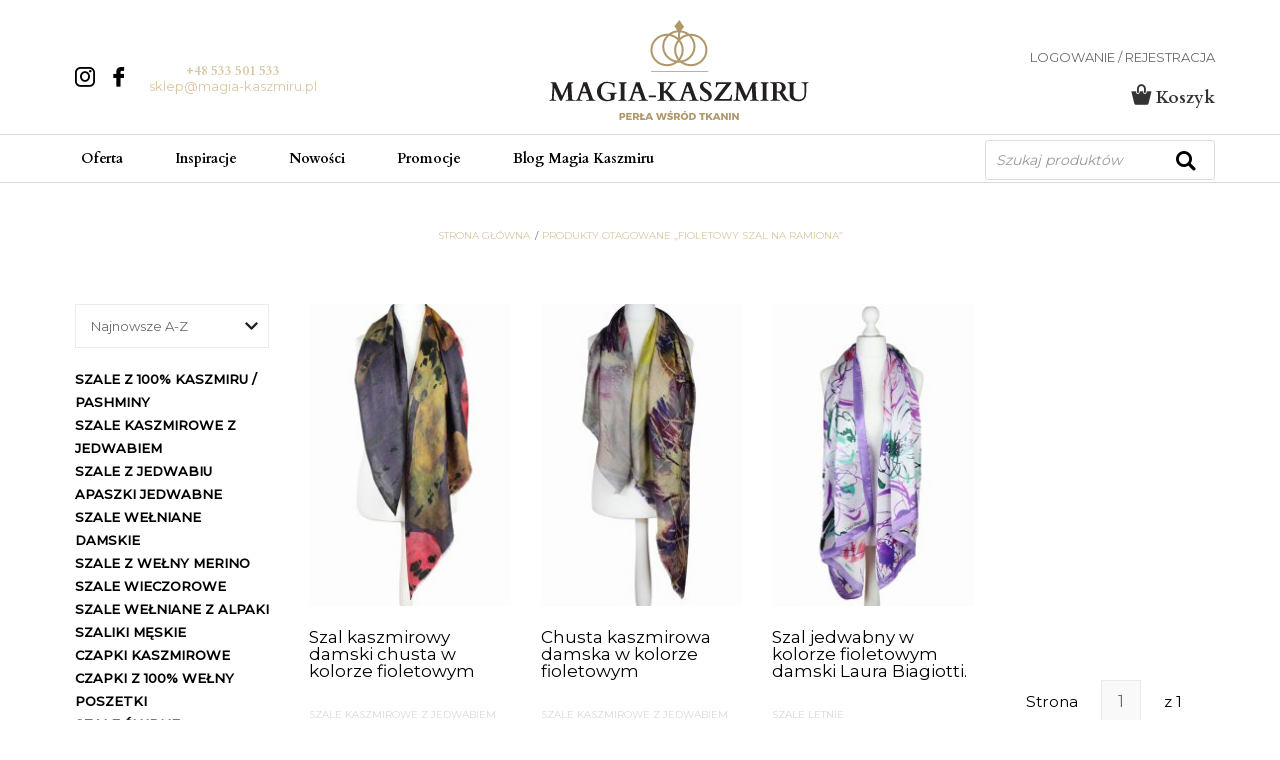

--- FILE ---
content_type: text/html; charset=UTF-8
request_url: https://magia-kaszmiru.pl/tag-produktu/fioletowy-szal-na-ramiona/
body_size: 28883
content:
<!DOCTYPE html>
<html lang="pl-PL">
<head>
    <title>Fioletowy szal na ramiona</title>
    <meta http-equiv="Content-Type" content="text/html; charset=utf-8">
    <meta http-equiv="X-UA-Compatible" content="IE=edge, chrome=1">
    <meta name="format-detection" content="telephone=yes" />
    <meta name="viewport" content="width=device-width, initial-scale=1.0, maximum-scale=1.0">
    <meta name="msvalidate.01" content="BCCFE4949863C0DF83E32CD5F280829C" />

    <link rel="shortcut icon" href="https://magia-kaszmiru.pl/wp-content/themes/magia/assets/dist/img/fav.png" type="jpeg/png">

    <link href="https://fonts.googleapis.com/css?family=Montserrat:400,500&amp;subset=latin-ext" rel="stylesheet">
    <link href="https://fonts.googleapis.com/css?family=Cardo:700&amp;subset=latin-ext" rel="stylesheet">
    <meta name='robots' content='index, follow, max-image-preview:large, max-snippet:-1, max-video-preview:-1' />
	<style>img:is([sizes="auto" i], [sizes^="auto," i]) { contain-intrinsic-size: 3000px 1500px }</style>
	
	<!-- This site is optimized with the Yoast SEO Premium plugin v26.6 (Yoast SEO v26.6) - https://yoast.com/wordpress/plugins/seo/ -->
	<link rel="canonical" href="https://magia-kaszmiru.pl/tag-produktu/fioletowy-szal-na-ramiona/" />
	<meta property="og:locale" content="pl_PL" />
	<meta property="og:type" content="article" />
	<meta property="og:title" content="fioletowy szal na ramiona" />
	<meta property="og:description" content="Szal na ramiona to stylowy dodatek, który łączy elegancję i funkcjonalność. Delikatnie otula sylwetkę, zapewniając komfort i podkreślając charakter stylizacji. Sprawdza się zarówno na co dzień, jak i podczas wyjątkowych okazji – wesela, kolacje, przyjęcia. W zależności od materiału – jedwab, kaszmir lub wełna z merynosa – może pełnić funkcję ozdobną lub chronić przed chłodem. Szal możesz nosić luźno zarzucony, zawiązany w kokardę lub fantazyjnie ułożony na ramionach. To dodatek, który podkreśla kobiecy styl i dodaje klasy każdej kreacji." />
	<meta property="og:url" content="https://magia-kaszmiru.pl/tag-produktu/fioletowy-szal-na-ramiona/" />
	<meta property="og:site_name" content="Magia Kaszmiru" />
	<meta property="og:image" content="https://magia-kaszmiru.pl/wp-content/uploads/2023/04/szal-jedwabny-turkusowo-kawowy_optimized.jpg" />
	<meta property="og:image:width" content="800" />
	<meta property="og:image:height" content="914" />
	<meta property="og:image:type" content="image/jpeg" />
	<meta name="twitter:card" content="summary_large_image" />
	<!-- / Yoast SEO Premium plugin. -->


<link rel='dns-prefetch' href='//media.storefrog.com' />
<link rel="alternate" type="application/rss+xml" title="Kanał Magia Kaszmiru &raquo; fioletowy szal na ramiona Tag" href="https://magia-kaszmiru.pl/tag-produktu/fioletowy-szal-na-ramiona/feed/" />
<script type="fcf1aa500a3f061307dd9b3a-text/javascript">
/* <![CDATA[ */
window._wpemojiSettings = {"baseUrl":"https:\/\/s.w.org\/images\/core\/emoji\/16.0.1\/72x72\/","ext":".png","svgUrl":"https:\/\/s.w.org\/images\/core\/emoji\/16.0.1\/svg\/","svgExt":".svg","source":{"concatemoji":"https:\/\/magia-kaszmiru.pl\/wp-includes\/js\/wp-emoji-release.min.js?ver=6.8.2"}};
/*! This file is auto-generated */
!function(s,n){var o,i,e;function c(e){try{var t={supportTests:e,timestamp:(new Date).valueOf()};sessionStorage.setItem(o,JSON.stringify(t))}catch(e){}}function p(e,t,n){e.clearRect(0,0,e.canvas.width,e.canvas.height),e.fillText(t,0,0);var t=new Uint32Array(e.getImageData(0,0,e.canvas.width,e.canvas.height).data),a=(e.clearRect(0,0,e.canvas.width,e.canvas.height),e.fillText(n,0,0),new Uint32Array(e.getImageData(0,0,e.canvas.width,e.canvas.height).data));return t.every(function(e,t){return e===a[t]})}function u(e,t){e.clearRect(0,0,e.canvas.width,e.canvas.height),e.fillText(t,0,0);for(var n=e.getImageData(16,16,1,1),a=0;a<n.data.length;a++)if(0!==n.data[a])return!1;return!0}function f(e,t,n,a){switch(t){case"flag":return n(e,"\ud83c\udff3\ufe0f\u200d\u26a7\ufe0f","\ud83c\udff3\ufe0f\u200b\u26a7\ufe0f")?!1:!n(e,"\ud83c\udde8\ud83c\uddf6","\ud83c\udde8\u200b\ud83c\uddf6")&&!n(e,"\ud83c\udff4\udb40\udc67\udb40\udc62\udb40\udc65\udb40\udc6e\udb40\udc67\udb40\udc7f","\ud83c\udff4\u200b\udb40\udc67\u200b\udb40\udc62\u200b\udb40\udc65\u200b\udb40\udc6e\u200b\udb40\udc67\u200b\udb40\udc7f");case"emoji":return!a(e,"\ud83e\udedf")}return!1}function g(e,t,n,a){var r="undefined"!=typeof WorkerGlobalScope&&self instanceof WorkerGlobalScope?new OffscreenCanvas(300,150):s.createElement("canvas"),o=r.getContext("2d",{willReadFrequently:!0}),i=(o.textBaseline="top",o.font="600 32px Arial",{});return e.forEach(function(e){i[e]=t(o,e,n,a)}),i}function t(e){var t=s.createElement("script");t.src=e,t.defer=!0,s.head.appendChild(t)}"undefined"!=typeof Promise&&(o="wpEmojiSettingsSupports",i=["flag","emoji"],n.supports={everything:!0,everythingExceptFlag:!0},e=new Promise(function(e){s.addEventListener("DOMContentLoaded",e,{once:!0})}),new Promise(function(t){var n=function(){try{var e=JSON.parse(sessionStorage.getItem(o));if("object"==typeof e&&"number"==typeof e.timestamp&&(new Date).valueOf()<e.timestamp+604800&&"object"==typeof e.supportTests)return e.supportTests}catch(e){}return null}();if(!n){if("undefined"!=typeof Worker&&"undefined"!=typeof OffscreenCanvas&&"undefined"!=typeof URL&&URL.createObjectURL&&"undefined"!=typeof Blob)try{var e="postMessage("+g.toString()+"("+[JSON.stringify(i),f.toString(),p.toString(),u.toString()].join(",")+"));",a=new Blob([e],{type:"text/javascript"}),r=new Worker(URL.createObjectURL(a),{name:"wpTestEmojiSupports"});return void(r.onmessage=function(e){c(n=e.data),r.terminate(),t(n)})}catch(e){}c(n=g(i,f,p,u))}t(n)}).then(function(e){for(var t in e)n.supports[t]=e[t],n.supports.everything=n.supports.everything&&n.supports[t],"flag"!==t&&(n.supports.everythingExceptFlag=n.supports.everythingExceptFlag&&n.supports[t]);n.supports.everythingExceptFlag=n.supports.everythingExceptFlag&&!n.supports.flag,n.DOMReady=!1,n.readyCallback=function(){n.DOMReady=!0}}).then(function(){return e}).then(function(){var e;n.supports.everything||(n.readyCallback(),(e=n.source||{}).concatemoji?t(e.concatemoji):e.wpemoji&&e.twemoji&&(t(e.twemoji),t(e.wpemoji)))}))}((window,document),window._wpemojiSettings);
/* ]]> */
</script>
<link rel='stylesheet' id='wp-components-css' href='https://magia-kaszmiru.pl/wp-includes/css/dist/components/style.min.css?ver=6.8.2' type='text/css' media='all' />
<link rel='stylesheet' id='woocommerce-dpd-blocks-integration-frontend-css' href='https://magia-kaszmiru.pl/wp-content/plugins/woocommerce-dpd/build/point-selection-block-frontend.css?ver=1760202468' type='text/css' media='all' />
<link rel='stylesheet' id='woocommerce-dpd-blocks-integration-editor-css' href='https://magia-kaszmiru.pl/wp-content/plugins/woocommerce-dpd/build/point-selection-block.css?ver=1760202468' type='text/css' media='all' />
<style id='wp-emoji-styles-inline-css' type='text/css'>

	img.wp-smiley, img.emoji {
		display: inline !important;
		border: none !important;
		box-shadow: none !important;
		height: 1em !important;
		width: 1em !important;
		margin: 0 0.07em !important;
		vertical-align: -0.1em !important;
		background: none !important;
		padding: 0 !important;
	}
</style>
<link rel='stylesheet' id='wp-block-library-css' href='https://magia-kaszmiru.pl/wp-includes/css/dist/block-library/style.min.css?ver=6.8.2' type='text/css' media='all' />
<style id='classic-theme-styles-inline-css' type='text/css'>
/*! This file is auto-generated */
.wp-block-button__link{color:#fff;background-color:#32373c;border-radius:9999px;box-shadow:none;text-decoration:none;padding:calc(.667em + 2px) calc(1.333em + 2px);font-size:1.125em}.wp-block-file__button{background:#32373c;color:#fff;text-decoration:none}
</style>
<style id='global-styles-inline-css' type='text/css'>
:root{--wp--preset--aspect-ratio--square: 1;--wp--preset--aspect-ratio--4-3: 4/3;--wp--preset--aspect-ratio--3-4: 3/4;--wp--preset--aspect-ratio--3-2: 3/2;--wp--preset--aspect-ratio--2-3: 2/3;--wp--preset--aspect-ratio--16-9: 16/9;--wp--preset--aspect-ratio--9-16: 9/16;--wp--preset--color--black: #000000;--wp--preset--color--cyan-bluish-gray: #abb8c3;--wp--preset--color--white: #ffffff;--wp--preset--color--pale-pink: #f78da7;--wp--preset--color--vivid-red: #cf2e2e;--wp--preset--color--luminous-vivid-orange: #ff6900;--wp--preset--color--luminous-vivid-amber: #fcb900;--wp--preset--color--light-green-cyan: #7bdcb5;--wp--preset--color--vivid-green-cyan: #00d084;--wp--preset--color--pale-cyan-blue: #8ed1fc;--wp--preset--color--vivid-cyan-blue: #0693e3;--wp--preset--color--vivid-purple: #9b51e0;--wp--preset--gradient--vivid-cyan-blue-to-vivid-purple: linear-gradient(135deg,rgba(6,147,227,1) 0%,rgb(155,81,224) 100%);--wp--preset--gradient--light-green-cyan-to-vivid-green-cyan: linear-gradient(135deg,rgb(122,220,180) 0%,rgb(0,208,130) 100%);--wp--preset--gradient--luminous-vivid-amber-to-luminous-vivid-orange: linear-gradient(135deg,rgba(252,185,0,1) 0%,rgba(255,105,0,1) 100%);--wp--preset--gradient--luminous-vivid-orange-to-vivid-red: linear-gradient(135deg,rgba(255,105,0,1) 0%,rgb(207,46,46) 100%);--wp--preset--gradient--very-light-gray-to-cyan-bluish-gray: linear-gradient(135deg,rgb(238,238,238) 0%,rgb(169,184,195) 100%);--wp--preset--gradient--cool-to-warm-spectrum: linear-gradient(135deg,rgb(74,234,220) 0%,rgb(151,120,209) 20%,rgb(207,42,186) 40%,rgb(238,44,130) 60%,rgb(251,105,98) 80%,rgb(254,248,76) 100%);--wp--preset--gradient--blush-light-purple: linear-gradient(135deg,rgb(255,206,236) 0%,rgb(152,150,240) 100%);--wp--preset--gradient--blush-bordeaux: linear-gradient(135deg,rgb(254,205,165) 0%,rgb(254,45,45) 50%,rgb(107,0,62) 100%);--wp--preset--gradient--luminous-dusk: linear-gradient(135deg,rgb(255,203,112) 0%,rgb(199,81,192) 50%,rgb(65,88,208) 100%);--wp--preset--gradient--pale-ocean: linear-gradient(135deg,rgb(255,245,203) 0%,rgb(182,227,212) 50%,rgb(51,167,181) 100%);--wp--preset--gradient--electric-grass: linear-gradient(135deg,rgb(202,248,128) 0%,rgb(113,206,126) 100%);--wp--preset--gradient--midnight: linear-gradient(135deg,rgb(2,3,129) 0%,rgb(40,116,252) 100%);--wp--preset--font-size--small: 13px;--wp--preset--font-size--medium: 20px;--wp--preset--font-size--large: 36px;--wp--preset--font-size--x-large: 42px;--wp--preset--spacing--20: 0.44rem;--wp--preset--spacing--30: 0.67rem;--wp--preset--spacing--40: 1rem;--wp--preset--spacing--50: 1.5rem;--wp--preset--spacing--60: 2.25rem;--wp--preset--spacing--70: 3.38rem;--wp--preset--spacing--80: 5.06rem;--wp--preset--shadow--natural: 6px 6px 9px rgba(0, 0, 0, 0.2);--wp--preset--shadow--deep: 12px 12px 50px rgba(0, 0, 0, 0.4);--wp--preset--shadow--sharp: 6px 6px 0px rgba(0, 0, 0, 0.2);--wp--preset--shadow--outlined: 6px 6px 0px -3px rgba(255, 255, 255, 1), 6px 6px rgba(0, 0, 0, 1);--wp--preset--shadow--crisp: 6px 6px 0px rgba(0, 0, 0, 1);}:where(.is-layout-flex){gap: 0.5em;}:where(.is-layout-grid){gap: 0.5em;}body .is-layout-flex{display: flex;}.is-layout-flex{flex-wrap: wrap;align-items: center;}.is-layout-flex > :is(*, div){margin: 0;}body .is-layout-grid{display: grid;}.is-layout-grid > :is(*, div){margin: 0;}:where(.wp-block-columns.is-layout-flex){gap: 2em;}:where(.wp-block-columns.is-layout-grid){gap: 2em;}:where(.wp-block-post-template.is-layout-flex){gap: 1.25em;}:where(.wp-block-post-template.is-layout-grid){gap: 1.25em;}.has-black-color{color: var(--wp--preset--color--black) !important;}.has-cyan-bluish-gray-color{color: var(--wp--preset--color--cyan-bluish-gray) !important;}.has-white-color{color: var(--wp--preset--color--white) !important;}.has-pale-pink-color{color: var(--wp--preset--color--pale-pink) !important;}.has-vivid-red-color{color: var(--wp--preset--color--vivid-red) !important;}.has-luminous-vivid-orange-color{color: var(--wp--preset--color--luminous-vivid-orange) !important;}.has-luminous-vivid-amber-color{color: var(--wp--preset--color--luminous-vivid-amber) !important;}.has-light-green-cyan-color{color: var(--wp--preset--color--light-green-cyan) !important;}.has-vivid-green-cyan-color{color: var(--wp--preset--color--vivid-green-cyan) !important;}.has-pale-cyan-blue-color{color: var(--wp--preset--color--pale-cyan-blue) !important;}.has-vivid-cyan-blue-color{color: var(--wp--preset--color--vivid-cyan-blue) !important;}.has-vivid-purple-color{color: var(--wp--preset--color--vivid-purple) !important;}.has-black-background-color{background-color: var(--wp--preset--color--black) !important;}.has-cyan-bluish-gray-background-color{background-color: var(--wp--preset--color--cyan-bluish-gray) !important;}.has-white-background-color{background-color: var(--wp--preset--color--white) !important;}.has-pale-pink-background-color{background-color: var(--wp--preset--color--pale-pink) !important;}.has-vivid-red-background-color{background-color: var(--wp--preset--color--vivid-red) !important;}.has-luminous-vivid-orange-background-color{background-color: var(--wp--preset--color--luminous-vivid-orange) !important;}.has-luminous-vivid-amber-background-color{background-color: var(--wp--preset--color--luminous-vivid-amber) !important;}.has-light-green-cyan-background-color{background-color: var(--wp--preset--color--light-green-cyan) !important;}.has-vivid-green-cyan-background-color{background-color: var(--wp--preset--color--vivid-green-cyan) !important;}.has-pale-cyan-blue-background-color{background-color: var(--wp--preset--color--pale-cyan-blue) !important;}.has-vivid-cyan-blue-background-color{background-color: var(--wp--preset--color--vivid-cyan-blue) !important;}.has-vivid-purple-background-color{background-color: var(--wp--preset--color--vivid-purple) !important;}.has-black-border-color{border-color: var(--wp--preset--color--black) !important;}.has-cyan-bluish-gray-border-color{border-color: var(--wp--preset--color--cyan-bluish-gray) !important;}.has-white-border-color{border-color: var(--wp--preset--color--white) !important;}.has-pale-pink-border-color{border-color: var(--wp--preset--color--pale-pink) !important;}.has-vivid-red-border-color{border-color: var(--wp--preset--color--vivid-red) !important;}.has-luminous-vivid-orange-border-color{border-color: var(--wp--preset--color--luminous-vivid-orange) !important;}.has-luminous-vivid-amber-border-color{border-color: var(--wp--preset--color--luminous-vivid-amber) !important;}.has-light-green-cyan-border-color{border-color: var(--wp--preset--color--light-green-cyan) !important;}.has-vivid-green-cyan-border-color{border-color: var(--wp--preset--color--vivid-green-cyan) !important;}.has-pale-cyan-blue-border-color{border-color: var(--wp--preset--color--pale-cyan-blue) !important;}.has-vivid-cyan-blue-border-color{border-color: var(--wp--preset--color--vivid-cyan-blue) !important;}.has-vivid-purple-border-color{border-color: var(--wp--preset--color--vivid-purple) !important;}.has-vivid-cyan-blue-to-vivid-purple-gradient-background{background: var(--wp--preset--gradient--vivid-cyan-blue-to-vivid-purple) !important;}.has-light-green-cyan-to-vivid-green-cyan-gradient-background{background: var(--wp--preset--gradient--light-green-cyan-to-vivid-green-cyan) !important;}.has-luminous-vivid-amber-to-luminous-vivid-orange-gradient-background{background: var(--wp--preset--gradient--luminous-vivid-amber-to-luminous-vivid-orange) !important;}.has-luminous-vivid-orange-to-vivid-red-gradient-background{background: var(--wp--preset--gradient--luminous-vivid-orange-to-vivid-red) !important;}.has-very-light-gray-to-cyan-bluish-gray-gradient-background{background: var(--wp--preset--gradient--very-light-gray-to-cyan-bluish-gray) !important;}.has-cool-to-warm-spectrum-gradient-background{background: var(--wp--preset--gradient--cool-to-warm-spectrum) !important;}.has-blush-light-purple-gradient-background{background: var(--wp--preset--gradient--blush-light-purple) !important;}.has-blush-bordeaux-gradient-background{background: var(--wp--preset--gradient--blush-bordeaux) !important;}.has-luminous-dusk-gradient-background{background: var(--wp--preset--gradient--luminous-dusk) !important;}.has-pale-ocean-gradient-background{background: var(--wp--preset--gradient--pale-ocean) !important;}.has-electric-grass-gradient-background{background: var(--wp--preset--gradient--electric-grass) !important;}.has-midnight-gradient-background{background: var(--wp--preset--gradient--midnight) !important;}.has-small-font-size{font-size: var(--wp--preset--font-size--small) !important;}.has-medium-font-size{font-size: var(--wp--preset--font-size--medium) !important;}.has-large-font-size{font-size: var(--wp--preset--font-size--large) !important;}.has-x-large-font-size{font-size: var(--wp--preset--font-size--x-large) !important;}
:where(.wp-block-post-template.is-layout-flex){gap: 1.25em;}:where(.wp-block-post-template.is-layout-grid){gap: 1.25em;}
:where(.wp-block-columns.is-layout-flex){gap: 2em;}:where(.wp-block-columns.is-layout-grid){gap: 2em;}
:root :where(.wp-block-pullquote){font-size: 1.5em;line-height: 1.6;}
</style>
<link rel='stylesheet' id='woocommerce-layout-css' href='https://magia-kaszmiru.pl/wp-content/plugins/woocommerce/assets/css/woocommerce-layout.css?ver=10.2.2' type='text/css' media='all' />
<link rel='stylesheet' id='woocommerce-smallscreen-css' href='https://magia-kaszmiru.pl/wp-content/plugins/woocommerce/assets/css/woocommerce-smallscreen.css?ver=10.2.2' type='text/css' media='only screen and (max-width: 768px)' />
<link rel='stylesheet' id='woocommerce-general-css' href='https://magia-kaszmiru.pl/wp-content/plugins/woocommerce/assets/css/woocommerce.css?ver=10.2.2' type='text/css' media='all' />
<style id='woocommerce-inline-inline-css' type='text/css'>
.woocommerce form .form-row .required { visibility: visible; }
</style>
<link rel='stylesheet' id='p24-styles-css' href='https://magia-kaszmiru.pl/wp-content/plugins/woo-przelewy24/assets/css/styles.css?ver=1.0.15' type='text/css' media='all' />
<link rel='stylesheet' id='brands-styles-css' href='https://magia-kaszmiru.pl/wp-content/plugins/woocommerce/assets/css/brands.css?ver=10.2.2' type='text/css' media='all' />
<link rel='stylesheet' id='dgwt-wcas-style-css' href='https://magia-kaszmiru.pl/wp-content/plugins/ajax-search-for-woocommerce/assets/css/style.min.css?ver=1.31.0' type='text/css' media='all' />
<link rel='stylesheet' id='okiwoo-vendors-css-css' href='https://magia-kaszmiru.pl/wp-content/themes/magia/assets/dist/css/vendors.min.css?ver=1.0.62' type='text/css' media='all' />
<link rel='stylesheet' id='okiwoo-css-css' href='https://magia-kaszmiru.pl/wp-content/themes/magia/assets/dist/css/main.min.css?ver=1.0.62' type='text/css' media='all' />
<link rel='stylesheet' id='easypack-front-css' href='https://magia-kaszmiru.pl/wp-content/plugins/inpost-for-woocommerce/resources/assets/css/front.css?ver=6.8.2' type='text/css' media='all' />
<link rel='stylesheet' id='easypack-jbox-css-css' href='https://magia-kaszmiru.pl/wp-content/plugins/inpost-for-woocommerce/resources/assets/css/jBox.all.min.css?ver=1.7.1' type='text/css' media='all' />
<link rel='stylesheet' id='geowidget-css-css' href='https://magia-kaszmiru.pl/wp-content/plugins/inpost-for-woocommerce/resources/assets/css/inpost-geowidget.css?ver=1.7.1' type='text/css' media='all' />
<link rel='stylesheet' id='site-reviews-css' href='https://magia-kaszmiru.pl/wp-content/plugins/site-reviews/assets/styles/default.css?ver=7.2.13' type='text/css' media='all' />
<style id='site-reviews-inline-css' type='text/css'>
:root{--glsr-star-empty:url(https://magia-kaszmiru.pl/wp-content/plugins/site-reviews/assets/images/stars/default/star-empty.svg);--glsr-star-error:url(https://magia-kaszmiru.pl/wp-content/plugins/site-reviews/assets/images/stars/default/star-error.svg);--glsr-star-full:url(https://magia-kaszmiru.pl/wp-content/plugins/site-reviews/assets/images/stars/default/star-full.svg);--glsr-star-half:url(https://magia-kaszmiru.pl/wp-content/plugins/site-reviews/assets/images/stars/default/star-half.svg)}

</style>
<script type="fcf1aa500a3f061307dd9b3a-text/javascript" src="https://magia-kaszmiru.pl/wp-includes/js/dist/vendor/react.min.js?ver=18.3.1.1" id="react-js"></script>
<script type="fcf1aa500a3f061307dd9b3a-text/javascript" src="https://magia-kaszmiru.pl/wp-includes/js/dist/vendor/react-jsx-runtime.min.js?ver=18.3.1" id="react-jsx-runtime-js"></script>
<script type="fcf1aa500a3f061307dd9b3a-text/javascript" src="https://magia-kaszmiru.pl/wp-content/plugins/woo-przelewy24/assets/blocks/block-p24-installments/frontend.js?ver=d7b2ae8848bdcfe9207f" id="przelewy24-installments-script-js"></script>
<script type="fcf1aa500a3f061307dd9b3a-text/javascript" src="https://magia-kaszmiru.pl/wp-includes/js/jquery/jquery.min.js?ver=3.7.1" id="jquery-core-js"></script>
<script type="fcf1aa500a3f061307dd9b3a-text/javascript" src="https://magia-kaszmiru.pl/wp-includes/js/jquery/jquery-migrate.min.js?ver=3.4.1" id="jquery-migrate-js"></script>
<script type="fcf1aa500a3f061307dd9b3a-text/javascript" src="https://magia-kaszmiru.pl/wp-content/plugins/woocommerce/assets/js/jquery-blockui/jquery.blockUI.min.js?ver=2.7.0-wc.10.2.2" id="jquery-blockui-js" defer="defer" data-wp-strategy="defer"></script>
<script type="fcf1aa500a3f061307dd9b3a-text/javascript" id="wc-add-to-cart-js-extra">
/* <![CDATA[ */
var wc_add_to_cart_params = {"ajax_url":"\/wp-admin\/admin-ajax.php","wc_ajax_url":"\/?wc-ajax=%%endpoint%%","i18n_view_cart":"Zobacz koszyk","cart_url":"https:\/\/magia-kaszmiru.pl\/koszyk\/","is_cart":"","cart_redirect_after_add":"no"};
/* ]]> */
</script>
<script type="fcf1aa500a3f061307dd9b3a-text/javascript" src="https://magia-kaszmiru.pl/wp-content/plugins/woocommerce/assets/js/frontend/add-to-cart.min.js?ver=10.2.2" id="wc-add-to-cart-js" defer="defer" data-wp-strategy="defer"></script>
<script type="fcf1aa500a3f061307dd9b3a-text/javascript" src="https://magia-kaszmiru.pl/wp-content/plugins/woocommerce/assets/js/js-cookie/js.cookie.min.js?ver=2.1.4-wc.10.2.2" id="js-cookie-js" defer="defer" data-wp-strategy="defer"></script>
<script type="fcf1aa500a3f061307dd9b3a-text/javascript" id="woocommerce-js-extra">
/* <![CDATA[ */
var woocommerce_params = {"ajax_url":"\/wp-admin\/admin-ajax.php","wc_ajax_url":"\/?wc-ajax=%%endpoint%%","i18n_password_show":"Show password","i18n_password_hide":"Hide password"};
/* ]]> */
</script>
<script type="fcf1aa500a3f061307dd9b3a-text/javascript" src="https://magia-kaszmiru.pl/wp-content/plugins/woocommerce/assets/js/frontend/woocommerce.min.js?ver=10.2.2" id="woocommerce-js" defer="defer" data-wp-strategy="defer"></script>
<script type="fcf1aa500a3f061307dd9b3a-text/javascript" src="https://magia-kaszmiru.pl/wp-content/themes/magia/assets/dist/js/vendors.min.js?ver=1.0.62" id="okiwoo-vendors-scripts-js"></script>
<script type="fcf1aa500a3f061307dd9b3a-text/javascript" id="easypack-front-blocks-js-js-extra">
/* <![CDATA[ */
var easypack_block = {"ajaxurl":"https:\/\/magia-kaszmiru.pl\/wp-admin\/admin-ajax.php","security":"bb882af888","button_text1":"Wybierz punkt odbioru","button_text2":"Zmie\u0144 Paczkomat","phone_text":"Telefon (wymagany)","geowidget_v5_token":"eyJhbGciOiJSUzI1NiIsInR5cCIgOiAiSldUIiwia2lkIiA6ICJzQlpXVzFNZzVlQnpDYU1XU3JvTlBjRWFveFpXcW9Ua2FuZVB3X291LWxvIn0.[base64].[base64]"};
/* ]]> */
</script>
<script type="fcf1aa500a3f061307dd9b3a-text/javascript" src="https://magia-kaszmiru.pl/wp-content/plugins/inpost-for-woocommerce/resources/assets/js/front-blocks.js?ver=1758871498" id="easypack-front-blocks-js-js"></script>
<link rel="https://api.w.org/" href="https://magia-kaszmiru.pl/wp-json/" /><link rel="alternate" title="JSON" type="application/json" href="https://magia-kaszmiru.pl/wp-json/wp/v2/product_tag/1095" /><link rel="EditURI" type="application/rsd+xml" title="RSD" href="https://magia-kaszmiru.pl/xmlrpc.php?rsd" />
<meta name="generator" content="WordPress 6.8.2" />
<meta name="generator" content="WooCommerce 10.2.2" />

		<!-- GA Google Analytics @ https://m0n.co/ga -->
		<script async src="https://www.googletagmanager.com/gtag/js?id=G-J4C0GBZBKZ" type="fcf1aa500a3f061307dd9b3a-text/javascript"></script>
		<script type="fcf1aa500a3f061307dd9b3a-text/javascript">
			window.dataLayer = window.dataLayer || [];
			function gtag(){dataLayer.push(arguments);}
			gtag('js', new Date());
			gtag('config', 'G-J4C0GBZBKZ');
		</script>

			<style>
			.dgwt-wcas-ico-magnifier,.dgwt-wcas-ico-magnifier-handler{max-width:20px}.dgwt-wcas-search-wrapp{max-width:600px}		</style>
		<!-- Google site verification - Google for WooCommerce -->
<meta name="google-site-verification" content="_Rx08Wo-EF03tuUNW9k2CXQKjvtc6RFe4Kk1DfgAoBY" />
	<noscript><style>.woocommerce-product-gallery{ opacity: 1 !important; }</style></noscript>
	
<!-- Schema & Structured Data For WP v1.51 - -->
<script type="application/ld+json" class="saswp-schema-markup-output">
[{"@context":"https:\/\/schema.org\/","@graph":[{"@context":"https:\/\/schema.org\/","@type":"SiteNavigationElement","@id":"https:\/\/magia-kaszmiru.pl\/#szale-wieczorowe","name":"SZALE WIECZOROWE","url":"https:\/\/magia-kaszmiru.pl\/kategoria-produktu\/szale-wieczorowe\/"},{"@context":"https:\/\/schema.org\/","@type":"SiteNavigationElement","@id":"https:\/\/magia-kaszmiru.pl\/#szale-welniane-damskie","name":"SZALE WE\u0141NIANE DAMSKIE","url":"https:\/\/magia-kaszmiru.pl\/kategoria-produktu\/szale-welniane-indyjskie\/"},{"@context":"https:\/\/schema.org\/","@type":"SiteNavigationElement","@id":"https:\/\/magia-kaszmiru.pl\/#szale-z-jedwabiu","name":"SZALE Z JEDWABIU","url":"https:\/\/magia-kaszmiru.pl\/kategoria-produktu\/szale-jedwabne\/"},{"@context":"https:\/\/schema.org\/","@type":"SiteNavigationElement","@id":"https:\/\/magia-kaszmiru.pl\/#apaszki-jedwabne","name":"APASZKI JEDWABNE","url":"https:\/\/magia-kaszmiru.pl\/kategoria-produktu\/apaszki-jedwabne\/"},{"@context":"https:\/\/schema.org\/","@type":"SiteNavigationElement","@id":"https:\/\/magia-kaszmiru.pl\/#szale-z-welny-merino","name":"SZALE Z WE\u0141NY MERINO","url":"https:\/\/magia-kaszmiru.pl\/kategoria-produktu\/szale-welniane-merino\/"},{"@context":"https:\/\/schema.org\/","@type":"SiteNavigationElement","@id":"https:\/\/magia-kaszmiru.pl\/#szale-z-100-kaszmiru-pashminy","name":"SZALE Z 100% KASZMIRU \/ PASHMINY","url":"https:\/\/magia-kaszmiru.pl\/kategoria-produktu\/szale-kaszmirowe\/"},{"@context":"https:\/\/schema.org\/","@type":"SiteNavigationElement","@id":"https:\/\/magia-kaszmiru.pl\/#szaliki-meskie","name":"SZALIKI M\u0118SKIE","url":"https:\/\/magia-kaszmiru.pl\/kategoria-produktu\/szaliki-meskie\/"},{"@context":"https:\/\/schema.org\/","@type":"SiteNavigationElement","@id":"https:\/\/magia-kaszmiru.pl\/#szale-kaszmirowe-z-jedwabiem","name":"SZALE KASZMIROWE Z JEDWABIEM","url":"https:\/\/magia-kaszmiru.pl\/kategoria-produktu\/szale-kaszmirowe-z-jedwabiem\/"},{"@context":"https:\/\/schema.org\/","@type":"SiteNavigationElement","@id":"https:\/\/magia-kaszmiru.pl\/#szale-welniane-z-alpaki","name":"SZALE WE\u0141NIANE Z ALPAKI","url":"https:\/\/magia-kaszmiru.pl\/kategoria-produktu\/szale-welniane-z-alpaki\/"},{"@context":"https:\/\/schema.org\/","@type":"SiteNavigationElement","@id":"https:\/\/magia-kaszmiru.pl\/#koce-welniane","name":"KOCE WE\u0141NIANE","url":"https:\/\/magia-kaszmiru.pl\/kategoria-produktu\/koce-welniane-z-alpaki\/"},{"@context":"https:\/\/schema.org\/","@type":"SiteNavigationElement","@id":"https:\/\/magia-kaszmiru.pl\/#swetry","name":"Swetry","url":"https:\/\/magia-kaszmiru.pl\/kategoria-produktu\/swetry-damskie\/"},{"@context":"https:\/\/schema.org\/","@type":"SiteNavigationElement","@id":"https:\/\/magia-kaszmiru.pl\/#czapki-kaszmirowe","name":"CZAPKI KASZMIROWE","url":"https:\/\/magia-kaszmiru.pl\/kategoria-produktu\/czapki-kaszmirowe\/"},{"@context":"https:\/\/schema.org\/","@type":"SiteNavigationElement","@id":"https:\/\/magia-kaszmiru.pl\/#czapki-z-100-welny","name":"CZAPKI Z 100% WE\u0141NY","url":"https:\/\/magia-kaszmiru.pl\/kategoria-produktu\/czapki-welniane\/"},{"@context":"https:\/\/schema.org\/","@type":"SiteNavigationElement","@id":"https:\/\/magia-kaszmiru.pl\/#rekawiczki","name":"R\u0119kawiczki","url":"https:\/\/magia-kaszmiru.pl\/kategoria-produktu\/rekawiczki-damskie\/"},{"@context":"https:\/\/schema.org\/","@type":"SiteNavigationElement","@id":"https:\/\/magia-kaszmiru.pl\/#poszetki","name":"POSZETKI","url":"https:\/\/magia-kaszmiru.pl\/kategoria-produktu\/poszetki\/"},{"@context":"https:\/\/schema.org\/","@type":"SiteNavigationElement","@id":"https:\/\/magia-kaszmiru.pl\/#bony-podarunkowe","name":"Bony podarunkowe","url":"https:\/\/magia-kaszmiru.pl\/kategoria-produktu\/bon\/"},{"@context":"https:\/\/schema.org\/","@type":"SiteNavigationElement","@id":"https:\/\/magia-kaszmiru.pl\/#inspiracje","name":"Inspiracje","url":"https:\/\/magia-kaszmiru.pl\/inspiracje\/"},{"@context":"https:\/\/schema.org\/","@type":"SiteNavigationElement","@id":"https:\/\/magia-kaszmiru.pl\/#nowosci","name":"Nowo\u015bci","url":"https:\/\/magia-kaszmiru.pl\/nowosci\/"},{"@context":"https:\/\/schema.org\/","@type":"SiteNavigationElement","@id":"https:\/\/magia-kaszmiru.pl\/#promocje","name":"Promocje","url":"https:\/\/magia-kaszmiru.pl\/promocje\/"},{"@context":"https:\/\/schema.org\/","@type":"SiteNavigationElement","@id":"https:\/\/magia-kaszmiru.pl\/#blog-magia-kaszmiru","name":"Blog Magia Kaszmiru","url":"https:\/\/blog.magia-kaszmiru.pl"}]},

{"@context":"https:\/\/schema.org\/","@type":"BreadcrumbList","@id":"https:\/\/magia-kaszmiru.pl\/tag-produktu\/fioletowy-szal-na-ramiona\/#breadcrumb","itemListElement":[{"@type":"ListItem","position":1,"item":{"@id":"https:\/\/magia-kaszmiru.pl","name":"Magia Kaszmiru"}},{"@type":"ListItem","position":2,"item":{"@id":"https:\/\/magia-kaszmiru.pl\/produkt\/szal-kaszmirowy-damski-chusta-w-kolorze-fioletowym\/","name":"Produkty"}},{"@type":"ListItem","position":3,"item":{"@id":"https:\/\/magia-kaszmiru.pl\/tag-produktu\/fioletowy-szal-na-ramiona\/","name":"fioletowy szal na ramiona"}}]}]
</script>

			<script type="fcf1aa500a3f061307dd9b3a-text/javascript">
				!function(f,b,e,v,n,t,s){if(f.fbq)return;n=f.fbq=function(){n.callMethod?
					n.callMethod.apply(n,arguments):n.queue.push(arguments)};if(!f._fbq)f._fbq=n;
					n.push=n;n.loaded=!0;n.version='2.0';n.queue=[];t=b.createElement(e);t.async=!0;
					t.src=v;s=b.getElementsByTagName(e)[0];s.parentNode.insertBefore(t,s)}(window,
					document,'script','https://connect.facebook.net/en_US/fbevents.js');
			</script>
			<!-- WooCommerce Facebook Integration Begin -->
			<script type="fcf1aa500a3f061307dd9b3a-text/javascript">

				fbq('init', '417898990488289', {}, {
    "agent": "woocommerce_6-10.2.2-3.5.6"
});

				document.addEventListener( 'DOMContentLoaded', function() {
					// Insert placeholder for events injected when a product is added to the cart through AJAX.
					document.body.insertAdjacentHTML( 'beforeend', '<div class=\"wc-facebook-pixel-event-placeholder\"></div>' );
				}, false );

			</script>
			<!-- WooCommerce Facebook Integration End -->
			<link rel="icon" href="https://magia-kaszmiru.pl/wp-content/uploads/2024/11/cropped-fav-32x32.png" sizes="32x32" />
<link rel="icon" href="https://magia-kaszmiru.pl/wp-content/uploads/2024/11/cropped-fav-192x192.png" sizes="192x192" />
<link rel="apple-touch-icon" href="https://magia-kaszmiru.pl/wp-content/uploads/2024/11/cropped-fav-180x180.png" />
<meta name="msapplication-TileImage" content="https://magia-kaszmiru.pl/wp-content/uploads/2024/11/cropped-fav-270x270.png" />
<style>.easypack_show_geowidget {
                                  background:  #FCC905 !important;
                                }</style>
		<!-- Global site tag (gtag.js) - Google Ads: AW-983523759 - Google for WooCommerce -->
		<script async src="https://www.googletagmanager.com/gtag/js?id=AW-983523759" type="fcf1aa500a3f061307dd9b3a-text/javascript"></script>
		<script type="fcf1aa500a3f061307dd9b3a-text/javascript">
			window.dataLayer = window.dataLayer || [];
			function gtag() { dataLayer.push(arguments); }
			gtag( 'consent', 'default', {
				analytics_storage: 'denied',
				ad_storage: 'denied',
				ad_user_data: 'denied',
				ad_personalization: 'denied',
				region: ['AT', 'BE', 'BG', 'HR', 'CY', 'CZ', 'DK', 'EE', 'FI', 'FR', 'DE', 'GR', 'HU', 'IS', 'IE', 'IT', 'LV', 'LI', 'LT', 'LU', 'MT', 'NL', 'NO', 'PL', 'PT', 'RO', 'SK', 'SI', 'ES', 'SE', 'GB', 'CH'],
				wait_for_update: 500,
			} );
			gtag('js', new Date());
			gtag('set', 'developer_id.dOGY3NW', true);
			gtag("config", "AW-983523759", { "groups": "GLA", "send_page_view": false });		</script>

		</head>
<body class="">

<script type="fcf1aa500a3f061307dd9b3a-text/javascript">
    (function (i) {
        var j = document.createElement('script');
        j.src = 'https://cdn.allekurier.pl/mail-box/banner.js?hid=' + i;
        j.async = true; j.referrerPolicy = 'no-referrer-when-downgrade';
        document.body.appendChild(j);
    })('f79d57b9-9795-4f88-87e7-dca6dd3dda36');
</script>    <header>
        <div class="row">
            <div class="top col col-xs-12">
                <div class="wrap">
                    <div class="row center-xs between-md middle-xs">
                        <div class="info col-xs-1-a">
                            <div class="row middle-xs">
                                <div class="social col-xs-1-a">
                                    <a href="https://www.instagram.com/magia_kaszmiru/" target="_blank" rel="nofollow"><span class="icon icon-ins"></span></a>
                                    <a href="https://pl-pl.facebook.com/MagiaKaszmiru" target="_blank" rel="nofollow"><span class="icon icon-fb"></span></a>
                                </div>
                                <div class="contactTop col-xs-1-a">
                                    <p><a href="tel:+48533501533">+48 533 501 533</a></p>
                                    <a href="/cdn-cgi/l/email-protection#66150d0a0316260b07010f074b0d07151c0b0f141348160a"><span class="__cf_email__" data-cfemail="34475f585144745955535d55195f55474e595d46411a4458">[email&#160;protected]</span></a>
                                </div>
                            </div>
                        </div>
                        <div class="logo">
                            <a href="https://magia-kaszmiru.pl"><img src="https://magia-kaszmiru.pl/wp-content/themes/magia/assets/dist/img/logo.svg" width="260" height="100" alt="Magia Kaszmiru 100% kaszmir / pashmina, jedwab, szale, chusty, szaliki, apaszki"></a>
                        </div>
                        <div class="burger">
                            <span></span>
                        </div>
                        <div class="profil col-xs-1-a">
                            <div class="login">
                                <a href="https://magia-kaszmiru.pl/moje-konto/">Logowanie / Rejestracja</a>
                            </div>
                                <div class="cartTop">
        <a href="#">
            <span class="icon icon-koszyk"></span> Koszyk                    </a>
        <div class="cartPrev">
            <div class="summary">
                <div class="row middle-xs between-xs">
                    <div class="col-xs-1-a">
                        
                    </div>
                    <div class="col-xs-1-a">
                        <a href="https://magia-kaszmiru.pl/koszyk/" class="btn ghost">Przejdź do koszyka</a>
                    </div>
                </div>
            </div>
            <div class="list">
                <ul>
                    
                </ul>
            </div>
        </div>
    </div>
                            </div>
                    </div>
                </div>
            </div>
            <div class="menu col-xs-12">
                <div class="wrap">
                    <div class="row center-xs">
                        <div class="menuWrapper col col-xs-12">
                            <div class="mobileProfil col-xs-12">
                                <div class="login">
                                    <a href="https://magia-kaszmiru.pl/moje-konto/">Logowanie / Rejestracja</a>
                                </div>
                                <div class="cart">
                                    <a href="https://magia-kaszmiru.pl/koszyk/"><span class="icon icon-koszyk"></span>Koszyk</a>
                                </div>
                            </div>
                            <ul>
                                <li id="menu-item-27808" class="menu-item menu-item-type-custom menu-item-object-custom menu-item-has-children menu-item-27808 hasSub"><a href="#">Oferta</a>
<ul class="sub-menu">
	<li id="menu-item-27829" class="menu-item menu-item-type-custom menu-item-object-custom menu-item-has-children menu-item-27829 hasSub"><a href="#">Szale</a>
	<ul class="sub-menu">
		<li id="menu-item-27809" class="menu-item menu-item-type-taxonomy menu-item-object-product_cat menu-item-27809"><a href="https://magia-kaszmiru.pl/kategoria-produktu/szale-wieczorowe/">SZALE WIECZOROWE</a></li>
		<li id="menu-item-27810" class="menu-item menu-item-type-taxonomy menu-item-object-product_cat menu-item-27810"><a href="https://magia-kaszmiru.pl/kategoria-produktu/szale-welniane-indyjskie/">SZALE WEŁNIANE DAMSKIE</a></li>
		<li id="menu-item-27811" class="menu-item menu-item-type-taxonomy menu-item-object-product_cat menu-item-27811"><a href="https://magia-kaszmiru.pl/kategoria-produktu/szale-jedwabne/">SZALE Z JEDWABIU</a></li>
		<li id="menu-item-65167" class="menu-item menu-item-type-custom menu-item-object-custom menu-item-65167"><a href="https://magia-kaszmiru.pl/kategoria-produktu/apaszki-jedwabne/">APASZKI JEDWABNE</a></li>
		<li id="menu-item-27812" class="menu-item menu-item-type-taxonomy menu-item-object-product_cat menu-item-27812"><a href="https://magia-kaszmiru.pl/kategoria-produktu/szale-welniane-merino/">SZALE Z WEŁNY MERINO</a></li>
		<li id="menu-item-27813" class="menu-item menu-item-type-taxonomy menu-item-object-product_cat menu-item-27813"><a href="https://magia-kaszmiru.pl/kategoria-produktu/szale-kaszmirowe/">SZALE Z 100% KASZMIRU / PASHMINY</a></li>
		<li id="menu-item-27815" class="menu-item menu-item-type-taxonomy menu-item-object-product_cat menu-item-27815"><a href="https://magia-kaszmiru.pl/kategoria-produktu/szaliki-meskie/">SZALIKI MĘSKIE</a></li>
		<li id="menu-item-27816" class="menu-item menu-item-type-taxonomy menu-item-object-product_cat menu-item-27816"><a href="https://magia-kaszmiru.pl/kategoria-produktu/szale-kaszmirowe-z-jedwabiem/">SZALE KASZMIROWE Z JEDWABIEM</a></li>
		<li id="menu-item-27817" class="menu-item menu-item-type-taxonomy menu-item-object-product_cat menu-item-27817"><a href="https://magia-kaszmiru.pl/kategoria-produktu/szale-welniane-z-alpaki/">SZALE WEŁNIANE Z ALPAKI</a></li>
		<li id="menu-item-48050" class="menu-item menu-item-type-custom menu-item-object-custom menu-item-48050"><a href="https://magia-kaszmiru.pl/kategoria-produktu/koce-welniane-z-alpaki/">KOCE WEŁNIANE</a></li>
	</ul>
</li>
	<li id="menu-item-37952" class="menu-item menu-item-type-custom menu-item-object-custom menu-item-37952"><a href="https://magia-kaszmiru.pl/kategoria-produktu/swetry-damskie/">Swetry</a></li>
	<li id="menu-item-27830" class="menu-item menu-item-type-custom menu-item-object-custom menu-item-has-children menu-item-27830 hasSub"><a href="#">Czapki</a>
	<ul class="sub-menu">
		<li id="menu-item-27834" class="menu-item menu-item-type-taxonomy menu-item-object-product_cat menu-item-27834"><a href="https://magia-kaszmiru.pl/kategoria-produktu/czapki-kaszmirowe/">CZAPKI KASZMIROWE</a></li>
		<li id="menu-item-27835" class="menu-item menu-item-type-taxonomy menu-item-object-product_cat menu-item-27835"><a href="https://magia-kaszmiru.pl/kategoria-produktu/czapki-welniane/">CZAPKI Z 100% WEŁNY</a></li>
	</ul>
</li>
	<li id="menu-item-37953" class="menu-item menu-item-type-custom menu-item-object-custom menu-item-37953"><a href="https://magia-kaszmiru.pl/kategoria-produktu/rekawiczki-damskie/">Rękawiczki</a></li>
	<li id="menu-item-64002" class="menu-item menu-item-type-custom menu-item-object-custom menu-item-64002"><a href="https://magia-kaszmiru.pl/kategoria-produktu/poszetki/">POSZETKI</a></li>
	<li id="menu-item-27831" class="menu-item menu-item-type-custom menu-item-object-custom menu-item-27831"><a href="#">Torebki</a></li>
	<li id="menu-item-27836" class="menu-item menu-item-type-taxonomy menu-item-object-product_cat menu-item-27836"><a href="https://magia-kaszmiru.pl/kategoria-produktu/bon/">Bony podarunkowe</a></li>
</ul>
</li>
<li id="menu-item-27843" class="menu-item menu-item-type-post_type menu-item-object-page menu-item-27843"><a href="https://magia-kaszmiru.pl/inspiracje/">Inspiracje</a></li>
<li id="menu-item-27823" class="menu-item menu-item-type-post_type menu-item-object-page menu-item-27823"><a href="https://magia-kaszmiru.pl/nowosci/">Nowości</a></li>
<li id="menu-item-37565" class="menu-item menu-item-type-post_type menu-item-object-page menu-item-37565"><a href="https://magia-kaszmiru.pl/promocje/">Promocje</a></li>
<li id="menu-item-54166" class="menu-item menu-item-type-custom menu-item-object-custom menu-item-54166"><a target="_blank" href="https://blog.magia-kaszmiru.pl">Blog Magia Kaszmiru</a></li>
                            </ul>
                            <div class="searchPanel">
                                <form action="/" method="get">
                                    <div class="row">
                                        <div class="col col-xs-12">
                                            <div  class="dgwt-wcas-search-wrapp dgwt-wcas-is-detail-box dgwt-wcas-no-submit woocommerce dgwt-wcas-style-solaris js-dgwt-wcas-layout-classic dgwt-wcas-layout-classic js-dgwt-wcas-mobile-overlay-enabled">
		<form class="dgwt-wcas-search-form" role="search" action="https://magia-kaszmiru.pl/" method="get">
		<div class="dgwt-wcas-sf-wrapp">
							<svg class="dgwt-wcas-ico-magnifier" xmlns="http://www.w3.org/2000/svg"
					 xmlns:xlink="http://www.w3.org/1999/xlink" x="0px" y="0px"
					 viewBox="0 0 51.539 51.361" xml:space="preserve">
		             <path 						 d="M51.539,49.356L37.247,35.065c3.273-3.74,5.272-8.623,5.272-13.983c0-11.742-9.518-21.26-21.26-21.26 S0,9.339,0,21.082s9.518,21.26,21.26,21.26c5.361,0,10.244-1.999,13.983-5.272l14.292,14.292L51.539,49.356z M2.835,21.082 c0-10.176,8.249-18.425,18.425-18.425s18.425,8.249,18.425,18.425S31.436,39.507,21.26,39.507S2.835,31.258,2.835,21.082z"/>
				</svg>
							<label class="screen-reader-text"
				   for="dgwt-wcas-search-input-1">Wyszukiwarka produktów</label>

			<input id="dgwt-wcas-search-input-1"
				   type="search"
				   class="dgwt-wcas-search-input"
				   name="s"
				   value=""
				   placeholder="Szukaj produktów"
				   autocomplete="off"
							/>
			<div class="dgwt-wcas-preloader"></div>

			<div class="dgwt-wcas-voice-search"></div>

			
			<input type="hidden" name="post_type" value="product"/>
			<input type="hidden" name="dgwt_wcas" value="1"/>

			
					</div>
	</form>
</div>
                                        </div>
                                        <div class="col">
                                            <button type="submit"><span class="icon icon-szukaj"></span></button>
                                        </div>
                                    </div>
                                </form>
                            </div>
                            <div class="mobileInfo col-xs-12">
                                <div class="row center-xs middle-xs">
                                    <div class="social col-xs-1-a">
                                        <a href="https://www.instagram.com/magia_kaszmiru/" target="_blank" rel="nofollow"><span class="icon icon-ins"></span></a>
                                        <a href="https://pl-pl.facebook.com/MagiaKaszmiru" target="_blank" rel="nofollow"><span class="icon icon-fb"></span></a>
                                    </div>
                                    <div class="contactTop col-xs-1-a">
                                        <p><a href="tel:+48533501533">+48 533 501 533</a></p>
                                        <a href="/cdn-cgi/l/email-protection#e390888f8693a38e82848a82ce888290998e8a9196cd938f"><span class="__cf_email__" data-cfemail="3c4f5750594c7c515d5b555d11575d4f4651554e49124c50">[email&#160;protected]</span></a>
                                    </div>
                                </div>
                            </div>

                            <!-- </div> -->
                        </div>
                    </div>
                </div>
            </div>
        </div>
    </header>
        <main>
                        <section class="wideBanner">
            <div class="wrap">
                <div class="row">
                    <div class="img col-xs-12">
                                                <div class="content row center-xs middle-xs">
                            <div class="col-xs-12">
                                <h1>fioletowy szal na ramiona</h1>
                                <p><p>Szal na ramiona to stylowy dodatek, który łączy elegancję i funkcjonalność. Delikatnie otula sylwetkę, zapewniając komfort i podkreślając charakter stylizacji. Sprawdza się zarówno na co dzień, jak i podczas wyjątkowych okazji – wesela, kolacje, przyjęcia. W zależności od materiału – jedwab, kaszmir lub wełna z merynosa – może pełnić funkcję ozdobną lub chronić przed chłodem. Szal możesz nosić luźno zarzucony, zawiązany w kokardę lub fantazyjnie ułożony na ramionach. To dodatek, który podkreśla kobiecy styl i dodaje klasy każdej kreacji.</p>
</p>
                            </div>
                        </div>
                    </div>
                    <div class="breadcrumbs col-xs-12">
                        <ul><li><a href="https://magia-kaszmiru.pl">Strona główna</a></li>&nbsp;<li><a href="https://magia-kaszmiru.pl/tag-produktu/fioletowy-szal-na-ramiona/">Produkty otagowane &bdquo;fioletowy szal na ramiona&rdquo;</a></li></ul>                    </div>
                </div>
            </div>
        </section>
                <section class="products">
            <div class="wrap">
                <div class="row">
                    <div class="submenu col-xs-12 col-md-10-2">
                        <div class="submenuWrapper">
                        <div class="subBurger">
								<span></span>
						</div>
                        <div class="filter">
                            <form id="sort-form" method="get" action="">
                                <div class="row">
                                    <div class="col col-xs-12">
                                        
    <select class="sort" name="orderby" id="sort" onchange="if (!window.__cfRLUnblockHandlers) return false; document.getElementById('sort-form').submit();" data-cf-modified-fcf1aa500a3f061307dd9b3a-="">
        <option value="date">Najnowsze A-Z</option>
        <option value="date-desc">Najnowsze Z-A</option>
        <option value="title">Tytuł A-Z</option>
        <option value="title-desc">Tytuł Z-A</option>
        <option value="price">Cena A-Z</option>
        <option value="price-desc">Cena Z-A</option>
    </select>

                                            </div>
                                    </div>
                                </form>
                            </div>
                            <li id="oki_filtering_widget-3" class="widget oki_filtering_widget">
            <ul>
                                <li>
                    <a href="https://magia-kaszmiru.pl/kategoria-produktu/szale-kaszmirowe/">SZALE Z 100% KASZMIRU / PASHMINY</a>
                                                        </li>
                                <li>
                    <a href="https://magia-kaszmiru.pl/kategoria-produktu/szale-kaszmirowe-z-jedwabiem/">SZALE KASZMIROWE Z JEDWABIEM</a>
                                                        </li>
                                <li>
                    <a href="https://magia-kaszmiru.pl/kategoria-produktu/szale-jedwabne/">SZALE Z JEDWABIU</a>
                                                        </li>
                                <li>
                    <a href="https://magia-kaszmiru.pl/kategoria-produktu/apaszka-jedwabna/">APASZKI JEDWABNE</a>
                                                        </li>
                                <li>
                    <a href="https://magia-kaszmiru.pl/kategoria-produktu/szale-welniane-indyjskie/">SZALE WEŁNIANE DAMSKIE</a>
                                                        </li>
                                <li>
                    <a href="https://magia-kaszmiru.pl/kategoria-produktu/szale-welniane-merino/">SZALE Z WEŁNY MERINO</a>
                                                        </li>
                                <li>
                    <a href="https://magia-kaszmiru.pl/kategoria-produktu/szale-wieczorowe/">SZALE WIECZOROWE</a>
                                                        </li>
                                <li>
                    <a href="https://magia-kaszmiru.pl/kategoria-produktu/szale-welniane-z-alpaki/">SZALE WEŁNIANE Z ALPAKI</a>
                                                        </li>
                                <li>
                    <a href="https://magia-kaszmiru.pl/kategoria-produktu/szaliki-meskie/">SZALIKI MĘSKIE</a>
                                                        </li>
                                <li>
                    <a href="https://magia-kaszmiru.pl/kategoria-produktu/czapki-kaszmirowe/">CZAPKI KASZMIROWE</a>
                                                        </li>
                                <li>
                    <a href="https://magia-kaszmiru.pl/kategoria-produktu/czapki-welniane/">CZAPKI Z 100% WEŁNY</a>
                                                        </li>
                                <li>
                    <a href="https://magia-kaszmiru.pl/kategoria-produktu/poszetki/">POSZETKI</a>
                                                        </li>
                                <li>
                    <a href="https://magia-kaszmiru.pl/kategoria-produktu/szale-slubne/">SZALE ŚLUBNE</a>
                                                        </li>
                                <li>
                    <a href="https://magia-kaszmiru.pl/kategoria-produktu/szale-letnie/">SZALE LETNIE</a>
                                                        </li>
                                <li>
                    <a href="https://magia-kaszmiru.pl/kategoria-produktu/swetry-damskie/">SWETRY DAMSKIE</a>
                                                        </li>
                                <li>
                    <a href="https://magia-kaszmiru.pl/kategoria-produktu/rekawiczki-damskie/">RĘKAWICZKI DAMSKIE</a>
                                                        </li>
                                <li>
                    <a href="https://magia-kaszmiru.pl/kategoria-produktu/koce-welniane-z-alpaki/">KOCE WEŁNIANE Z ALPAKI</a>
                                                        </li>
                                <li>
                    <a href="https://magia-kaszmiru.pl/kategoria-produktu/srebro/">BIŻUTERIA SREBRNA</a>
                                                        </li>
                                <li>
                    <a href="https://magia-kaszmiru.pl/kategoria-produktu/bon/">BON PODARUNKOWY</a>
                                                        </li>
                                <li>
                    <a href="https://magia-kaszmiru.pl/kategoria-produktu/torebki/">TOREBKI</a>
                                                            <ul>
                                                    <li><a href="https://magia-kaszmiru.pl/kategoria-produktu/torebki/torebki-slubne/">Torebki ślubne</a></li>
                                                    <li><a href="https://magia-kaszmiru.pl/kategoria-produktu/torebki/torebki-wieczorowe/">Torebki wieczorowe</a></li>
                                            </ul>
                                    </li>
                            </ul>



        </li>
                        </div>
                    </div>
                    <div class="productsList col-xs-12 col-md-10-8">
                        <div class="productsListWrap row">
                                                                                                <div class="productsListSingle col-xs-12 col-xs2-2-1 col-sm-3-1 col-md-4-1 ">
        <div class="img">
        <a href="https://magia-kaszmiru.pl/produkt/szal-kaszmirowy-damski-chusta-w-kolorze-fioletowym/">
            <img width="204" height="306" src="https://magia-kaszmiru.pl/wp-content/uploads/2025/07/szal-kaszmirowy-fioletowy-Z4278-1-magia-kaszmiru-204x306.jpg" class="attachment-product_list size-product_list" alt="Delikatna chusta kaszmirowa premium z jedwabiem 110x110" decoding="async" fetchpriority="high" srcset="https://magia-kaszmiru.pl/wp-content/uploads/2025/07/szal-kaszmirowy-fioletowy-Z4278-1-magia-kaszmiru-204x306.jpg 204w, https://magia-kaszmiru.pl/wp-content/uploads/2025/07/szal-kaszmirowy-fioletowy-Z4278-1-magia-kaszmiru-230x345.jpg 230w" sizes="(max-width: 204px) 100vw, 204px" />        </a>
    </div>
    <div class="title">
        <a href="https://magia-kaszmiru.pl/produkt/szal-kaszmirowy-damski-chusta-w-kolorze-fioletowym/"><h3>Szal kaszmirowy damski chusta w kolorze fioletowym</h3></a>
    </div>
    <div class="cat">
        <p>SZALE KASZMIROWE Z JEDWABIEM</p>
    </div>
    <div class="price">
        <p><a href="/tag-produktu/fioletowy-szal-na-ramiona/?add-to-cart=67964" class="addCart"><span class="icon icon-plus"></span></a> <span class="woocommerce-Price-amount amount"><bdi>499,00&nbsp;<span class="woocommerce-Price-currencySymbol">&#122;&#322;</span></bdi></span></p>
    </div>
</div>                                                                    <div class="productsListSingle col-xs-12 col-xs2-2-1 col-sm-3-1 col-md-4-1 ">
        <div class="img">
        <a href="https://magia-kaszmiru.pl/produkt/chusta-kaszmirowa-damska-w-kolorze-fioletowym/">
            <img width="204" height="306" src="https://magia-kaszmiru.pl/wp-content/uploads/2025/07/szal-kaszmirowy-fioletowy-Z4263-1-magia-kaszmiru-204x306.jpg" class="attachment-product_list size-product_list" alt="Elegancki szal kaszmirowy chusta z dodatkiem jedwabiu 110x110 na ramiona" decoding="async" srcset="https://magia-kaszmiru.pl/wp-content/uploads/2025/07/szal-kaszmirowy-fioletowy-Z4263-1-magia-kaszmiru-204x306.jpg 204w, https://magia-kaszmiru.pl/wp-content/uploads/2025/07/szal-kaszmirowy-fioletowy-Z4263-1-magia-kaszmiru-230x345.jpg 230w" sizes="(max-width: 204px) 100vw, 204px" />        </a>
    </div>
    <div class="title">
        <a href="https://magia-kaszmiru.pl/produkt/chusta-kaszmirowa-damska-w-kolorze-fioletowym/"><h3>Chusta kaszmirowa damska w kolorze fioletowym</h3></a>
    </div>
    <div class="cat">
        <p>SZALE KASZMIROWE Z JEDWABIEM</p>
    </div>
    <div class="price">
        <p><a href="/tag-produktu/fioletowy-szal-na-ramiona/?add-to-cart=67822" class="addCart"><span class="icon icon-plus"></span></a> <span class="woocommerce-Price-amount amount"><bdi>499,00&nbsp;<span class="woocommerce-Price-currencySymbol">&#122;&#322;</span></bdi></span></p>
    </div>
</div>                                                                    <div class="productsListSingle col-xs-12 col-xs2-2-1 col-sm-3-1 col-md-4-1 ">
        <div class="img">
        <a href="https://magia-kaszmiru.pl/produkt/szal-jedwabny-w-kolorze-fioletowym-damski-laura-biagiotti/">
            <img width="204" height="306" src="https://magia-kaszmiru.pl/wp-content/uploads/2025/03/szal-jedwabny-fioletowy-IM0238-1-magia-kaszmiru-204x306.jpg" class="attachment-product_list size-product_list" alt="Szal jedwabny fioletowy damski Laura Biagiotti 70x180cm." decoding="async" srcset="https://magia-kaszmiru.pl/wp-content/uploads/2025/03/szal-jedwabny-fioletowy-IM0238-1-magia-kaszmiru-204x306.jpg 204w, https://magia-kaszmiru.pl/wp-content/uploads/2025/03/szal-jedwabny-fioletowy-IM0238-1-magia-kaszmiru-230x345.jpg 230w" sizes="(max-width: 204px) 100vw, 204px" />        </a>
    </div>
    <div class="title">
        <a href="https://magia-kaszmiru.pl/produkt/szal-jedwabny-w-kolorze-fioletowym-damski-laura-biagiotti/"><h3>Szal jedwabny w kolorze fioletowym damski Laura Biagiotti.</h3></a>
    </div>
    <div class="cat">
        <p>SZALE LETNIE</p>
    </div>
    <div class="price">
        <p><a href="/tag-produktu/fioletowy-szal-na-ramiona/?add-to-cart=66091" class="addCart"><span class="icon icon-plus"></span></a> <span class="woocommerce-Price-amount amount"><bdi>289,00&nbsp;<span class="woocommerce-Price-currencySymbol">&#122;&#322;</span></bdi></span></p>
    </div>
</div>                                                            

                                                                                                                <div class="productsListSingle pagination col-xs-12 col-xs2-2-1 col-sm-3-1 col-md-4-1">
                                <div class="img">
                                                                    </div>
                                <div class="form">
                                    <div class="row center-xs between-xs">

                                        <div class="col col-xs-1-a">
                                                                                    </div>
                                        <div class="col col-xs-1-a">
                                            <p>Strona</p>
                                        </div>
                                        <div class="col col-xs-1-a">
                                            <input type="text" id="nr" name="nr" value="1">
                                        </div>
                                        <div class="col col-xs-1-a">
                                            <p>z 1</p>
                                        </div>
                                        <div class="col col-xs-1-a">
                                                                                    </div>
                                    </div>
                                </div>
                            </div>
                                                    </div>
                    </div>
                    <div class="col-xs-12">
                        <div class="row">
                            <div class="col-xs-12">
                                                            </div>
                        </div>
                    </div>
                </div>
            </div>
        </section>
    </main>
    <footer>
        <div class="wrap">
            <div class="row center-xs start-md">
                <div class="footerLeft col col-xs-12 col-md-1-a">
                    <div class="contactFoot">
                        <div class="icon icon-mk"></div>
                        <p><a href="tel:+48533501533">+48 533 501 533</a></p>
                        <a href="/cdn-cgi/l/email-protection#36455d5a5346765b57515f571b5d57454c5b5f444318465a"><span class="__cf_email__" data-cfemail="64170f080114240905030d05490f05171e090d16114a1408">[email&#160;protected]</span></a>

                    </div>
                    <div class="copy"><p>© 2026 Magia Kaszmiru<br />wykonanie <a href="https://okinet.pl">okinet.pl</a></p></div>
                </div>
                <div class="footerRight col col-xs-12 col-md-1-a">
                    <div class="row center-xs end-md">

                        <div class="col col-xs-12 col-md-1-a">
                            <ul>
                                <li id="menu-item-27972" class="menu-item menu-item-type-post_type menu-item-object-page menu-item-27972"><a href="https://magia-kaszmiru.pl/komentarze/">Komentarze</a></li>
<li id="menu-item-37751" class="menu-item menu-item-type-post_type menu-item-object-page menu-item-37751"><a href="https://magia-kaszmiru.pl/informacje-o-sklepie/">Informacje o sklepie</a></li>
<li id="menu-item-38930" class="menu-item menu-item-type-post_type menu-item-object-page menu-item-38930"><a href="https://magia-kaszmiru.pl/jak-mozna-zaplacic/">Jak można zapłacić</a></li>
<li id="menu-item-37600" class="menu-item menu-item-type-post_type menu-item-object-page menu-item-37600"><a href="https://magia-kaszmiru.pl/transport-2/">Transport</a></li>
<li id="menu-item-27806" class="menu-item menu-item-type-post_type menu-item-object-page menu-item-27806"><a href="https://magia-kaszmiru.pl/regulamin/">Regulamin sklepu internetowego</br>www.magia-kaszmiru.pl</a></li>
<li id="menu-item-27804" class="menu-item menu-item-type-post_type menu-item-object-page menu-item-27804"><a href="https://magia-kaszmiru.pl/reklamacje-zwrotyanulowanie-zakupu/">Reklamacje, zwroty<br>anulowanie zakupu</a></li>
<li id="menu-item-27916" class="menu-item menu-item-type-post_type menu-item-object-page menu-item-privacy-policy menu-item-27916"><a rel="privacy-policy" href="https://magia-kaszmiru.pl/polityka-prywatnosci/">Polityka prywatności</a></li>
<li id="menu-item-27915" class="menu-item menu-item-type-post_type menu-item-object-page menu-item-27915"><a href="https://magia-kaszmiru.pl/certyfikat-oryginalnosci/">Certyfikat oryginalności</a></li>
<li id="menu-item-37563" class="menu-item menu-item-type-custom menu-item-object-custom menu-item-37563"><a href="/co-to-jest-kaszmir/">Co to jest kaszmir</a></li>
<li id="menu-item-37574" class="menu-item menu-item-type-post_type menu-item-object-page menu-item-37574"><a href="https://magia-kaszmiru.pl/najczesciej-zadawane-pytania-faq/">Najczęściej zadawane pytania (FAQ)</a></li>
                            </ul>
                        </div>
                    </div>
                </div>
            </div>
        </div>
    </footer>
    <script data-cfasync="false" src="/cdn-cgi/scripts/5c5dd728/cloudflare-static/email-decode.min.js"></script><script type="speculationrules">
{"prefetch":[{"source":"document","where":{"and":[{"href_matches":"\/*"},{"not":{"href_matches":["\/wp-*.php","\/wp-admin\/*","\/wp-content\/uploads\/*","\/wp-content\/*","\/wp-content\/plugins\/*","\/wp-content\/themes\/magia\/*","\/*\\?(.+)"]}},{"not":{"selector_matches":"a[rel~=\"nofollow\"]"}},{"not":{"selector_matches":".no-prefetch, .no-prefetch a"}}]},"eagerness":"conservative"}]}
</script>
			<!-- Facebook Pixel Code -->
			<noscript>
				<img
					height="1"
					width="1"
					style="display:none"
					alt="fbpx"
					src="https://www.facebook.com/tr?id=417898990488289&ev=PageView&noscript=1"
				/>
			</noscript>
			<!-- End Facebook Pixel Code -->
			<link rel='stylesheet' id='wc-blocks-style-css' href='https://magia-kaszmiru.pl/wp-content/plugins/woocommerce/assets/client/blocks/wc-blocks.css?ver=wc-10.2.2' type='text/css' media='all' />
<script type="fcf1aa500a3f061307dd9b3a-text/javascript" data-shop-id="54f80e37-8fa1-40d0-9eee-4adae5492996" src="https://media.storefrog.com/script/script.js?ver=1.0.4" id="wbte_sf_embed-js"></script>
<script type="fcf1aa500a3f061307dd9b3a-text/javascript" src="https://magia-kaszmiru.pl/wp-includes/js/dist/vendor/wp-polyfill.min.js?ver=3.15.0" id="wp-polyfill-js"></script>
<script type="fcf1aa500a3f061307dd9b3a-text/javascript" src="https://magia-kaszmiru.pl/wp-includes/js/dist/hooks.min.js?ver=4d63a3d491d11ffd8ac6" id="wp-hooks-js"></script>
<script type="fcf1aa500a3f061307dd9b3a-text/javascript" src="https://magia-kaszmiru.pl/wp-includes/js/dist/i18n.min.js?ver=5e580eb46a90c2b997e6" id="wp-i18n-js"></script>
<script type="fcf1aa500a3f061307dd9b3a-text/javascript" id="wp-i18n-js-after">
/* <![CDATA[ */
wp.i18n.setLocaleData( { 'text direction\u0004ltr': [ 'ltr' ] } );
/* ]]> */
</script>
<script type="fcf1aa500a3f061307dd9b3a-text/javascript" id="wc-cart-checkout-base-js-translations">
/* <![CDATA[ */
( function( domain, translations ) {
	var localeData = translations.locale_data[ domain ] || translations.locale_data.messages;
	localeData[""].domain = domain;
	wp.i18n.setLocaleData( localeData, domain );
} )( "woocommerce", {"translation-revision-date":"2024-11-19 15:32:34+0000","generator":"GlotPress\/4.0.1","domain":"messages","locale_data":{"messages":{"":{"domain":"messages","plural-forms":"nplurals=3; plural=(n == 1) ? 0 : ((n % 10 >= 2 && n % 10 <= 4 && (n % 100 < 12 || n % 100 > 14)) ? 1 : 2);","lang":"pl"},"field":["pole"],"Password strength":["Si\u0142a has\u0142a"],"Select a %s":["Wybierz %s"],"Strong":["Silne"],"Very strong":["Bardzo silny"],"Weak":["S\u0142abe"],"+ Add %s":["+ Dodaj %s"],"Delivery":["Dostawa"],"Please select a valid option":["Wybierz prawid\u0142ow\u0105 opcj\u0119"],"Medium":["Medium"],"Something went wrong when placing the order. Check your email for order updates before retrying.":["Co\u015b posz\u0142o nie tak podczas sk\u0142adania zam\u00f3wienia. Sprawd\u017a swoj\u0105 skrzynk\u0119 e-mail przed ponown\u0105 pr\u00f3b\u0105."],"Something went wrong when placing the order. Check your account's order history or your email for order updates before retrying.":["Co\u015b posz\u0142o nie tak podczas sk\u0142adania zam\u00f3wienia. Sprawd\u017a histori\u0119 zam\u00f3wie\u0144 w swoim koncie lub swoj\u0105 skrzynk\u0119 e-mail przed ponown\u0105 pr\u00f3b\u0105."],"Totals will be recalculated when a valid shipping method is selected.":["Sumy zostan\u0105 przeliczone, gdy zostanie wybrana prawid\u0142owa metoda wysy\u0142ki."],"Please enter a valid postcode":["Prosz\u0119 wpisa\u0107 poprawny kod pocztowy"],"Please fix the following errors before continuing":["Prosz\u0119 naprawi\u0107 nast\u0119puj\u0105ce b\u0142\u0119dy przed kontynuowaniem"],"Collection from %s":["Odbi\u00f3r w \u201e%s\u201d"],"Add a coupon":["Dodaj kupon"],"Reduce quantity of %s":["Zmniejsz ilo\u015b\u0107 %s"],"Increase quantity of %s":["Zwi\u0119ksz ilo\u015b\u0107 %s"],"Remove %s from cart":["Usu\u0144 %s z koszyka"],"Flat rate shipping":["P\u0142aska stawka"],"Multiple shipments must have the same pickup location":["Kilka paczek musi mie\u0107 te same miejsce odbioru"],"Please enter a valid %s":["Prosz\u0119 poprawi\u0107 %s"],"Including %s":["W tym %s"],"Hoodie with Pocket":["Bluza z kieszeni\u0105"],"Hoodie with Logo":["Bluza z logo"],"Hoodie with Zipper":["Bluza z suwakiem"],"Polo":["Koszulka polo"],"Long Sleeve Tee":["Koszulka z d\u0142ugim r\u0119kawem"],"T-Shirt":["T-shirt"],"We are experiencing difficulties with this payment method. Please contact us for assistance.":["Wyst\u0119puj\u0105 problemy z t\u0105 metod\u0105 p\u0142atno\u015bci. Skontaktuj si\u0119 z nami, aby uzyska\u0107 pomoc."],"No shipping options available":["Brak dost\u0119pnych opcji wysy\u0142ki"],"%s has been removed from your cart.":["Produkt \"%s\" zosta\u0142 usuni\u0119ty z koszyka."],"Sorry, this order requires a shipping option.":["Przepraszamy, to zam\u00f3wienie wymaga opcji wysy\u0142ki."],"There are no shipping options available. Please check your shipping address.":["Nie ma dost\u0119pnych opcji wysy\u0142ki. Prosz\u0119 sprawdzi\u0107 sw\u00f3j adres wysy\u0142ki."],"Total price for %1$d %2$s item: %3$s":["Ca\u0142kowita cena za %1$d pozycj\u0119 \"%2$s\": %3$s","Ca\u0142kowita cena za %1$d pozycje \"%2$s\": %3$s","Ca\u0142kowita cena za %1$d pozycji \"%2$s\": %3$s"],"%d item":["%d produkt","%d produkty","%d produkt\u00f3w"],"Express Checkout":["Szybkie zam\u00f3wienie"],"Price between %1$s and %2$s":["Cena mi\u0119dzy %1$s a %2$s"],"No registered Payment Methods":["Brak zarejestrowanych metod p\u0142atno\u015bci"],"The type returned by checkout filters must be the same as the type they receive. The function received %1$s but returned %2$s.":["Typ zwracany przez filtry zam\u00f3wienia musi by\u0107 taki sam, jak typ, kt\u00f3ry otrzymuj\u0105. Funkcja otrzyma\u0142a %1$s, ale zwr\u00f3ci\u0142a %2$s."],"%s (optional)":["%s (opcjonalnie)"],"Returned value must include %1$s, you passed \"%2$s\"":["Zwr\u00f3cona warto\u015b\u0107 musi zawiera\u0107 %1$s, a podano \"%2$s\""],"Use another payment method.":["Skorzystaj z innej metody p\u0142atno\u015bci."],"Other available payment methods":["Pozosta\u0142e dost\u0119pne metody p\u0142atno\u015bci"],"%1$s (%2$d unit)":["%1$s (%2$d sztuka)","%1$s (%2$d sztuki)","%1$s (%2$d sztuk)"],"Remove \"%s\"":["Usu\u0144 \"%s\""],"Removing coupon\u2026":["Usuwanie kuponu\u2026"],"Remove coupon \"%s\"":["Usu\u0144 kupon \"%s\""],"Orange":["Pomara\u0144czowy"],"Yellow":["\u017b\u00f3\u0142ty"],"Details":["Szczeg\u00f3\u0142y"],"Quantity reduced to %s.":["Zmniejszono ilo\u015b\u0107 do %s."],"Quantity increased to %s.":["Zwi\u0119kszono ilo\u015b\u0107 do %s."],"Calculate":["Oblicz"],"Warm hat for winter":["Ciep\u0142a czapka na zim\u0119"],"Beanie":["Czapka"],"example product in Cart Block\u0004Beanie":["Czapka"],"example product in Cart Block\u0004Beanie with Logo":["Czapka z logo"],"%d shipping option was found":["Znaleziono %d metod\u0119 wysy\u0142ki","Znaleziono %d metody wysy\u0142ki","Znaleziono %d metod wysy\u0142ki"],"Choose a shipping option":["Wybierz metod\u0119 wysy\u0142ki"],"Loading shipping rates\u2026":["Wczytuj\u0119 stawki wysy\u0142ki\u2026"],"%d shipping option was found.":["Znaleziono %d metod\u0119 dostawy.","Znaleziono %d metody dostawy.","Znaleziono %d metod dostawy."],"Quantity of %s in your cart.":["Ilo\u015b\u0107 w koszyku: %s."],"Cap":["Czapka"],"Lightweight baseball cap":["Lekka bejsbol\u00f3wka"],"Calculated during checkout":["Obliczono w trakcie zam\u00f3wienia"],"Shipping option searched for %d package.":["Znalezione metody dostawy dla %d paczki.","Znalezione metody dostawy dla %d paczek.","Znalezione metody dostawy dla %d paczek."],"Please select your country":["Prosz\u0119 wybra\u0107 kraj"],"Remove item":["Usu\u0144"],"Order summary":["Podsumowanie zam\u00f3wienia"],"%1$s ending in %2$s (expires %3$s)":["%1$s ko\u0144cz\u0105ca si\u0119 na %2$s (wygasa %3$s)"],"Save payment information to my account for future purchases.":["Zapisz dane p\u0142atno\u015bci na moim koncie, aby u\u017cywa\u0107 ich w przysz\u0142ych zam\u00f3wieniach."],"There was an error with this payment method. Please verify it's configured correctly.":["Wyst\u0105pi\u0142 b\u0142\u0105d wybranej metody p\u0142atno\u015bci. Zweryfikuj, czy zosta\u0142a poprawnie skonfigurowana."],"Saved token for %s":["Zapisano token dla: %s"],"There are no payment methods available. This may be an error on our side. Please contact us if you need any help placing your order.":["\u017badna metoda p\u0142atno\u015bci nie jest dost\u0119pna. By\u0107 mo\u017ce problem jest po naszej stronie. Skontaktuj si\u0119 z nami, je\u015bli potrzebujesz pomocy przy z\u0142o\u017ceniu zam\u00f3wienia."],"Previous price:":["Poprzednia cena:"],"Return to Cart":["Wr\u00f3\u0107 do koszyka"],"Enter code":["Wpisz kod"],"Taxes:":["Podatki:"],"Or continue below":["Lub kontynuuj poni\u017cej"],"Including <TaxAmount\/> in taxes":["Zawiera <TaxAmount\/> w podatkach"],"Applying coupon\u2026":["Realizowanie kuponu\u2026"],"Discounted price:":["Cena po rabacie:"],"Coupon code \"%s\" has been removed from your cart.":["Kod kuponu \"%s\" zosta\u0142 usuni\u0119ty z koszyka."],"Coupon code \"%s\" has been applied to your cart.":["Kod kuponu \"%s\" zosta\u0142 dodany do koszyka."],"There was a problem with your shipping option.":["Wyst\u0105pi\u0142 problem z metod\u0105 dostawy."],"There was a problem with your payment option.":["Wyst\u0105pi\u0142 problem z metod\u0105 p\u0142atno\u015bci."],"%d left in stock":["%d w magazynie"],"Something went wrong. Please contact us to get assistance.":["Co\u015b posz\u0142o nie tak. By uzyska\u0107 wsparcie, skontaktuj si\u0119 z nami."],"Loading\u2026":["Wczytywanie\u2026"],"Unable to get cart data from the API.":["Nie uda\u0142o si\u0119 pobra\u0107 danych koszyka z API."],"Sales tax":["Podatek"],"Dismiss this notice":["Odrzu\u0107 powiadomienie"],"Fees:":["Op\u0142aty: "],"Color":["Kolor"],"Oops!":["Ups!"],"Or":["Lub"],"Show less":["Poka\u017c mniej"],"Size":["Rozmiar"],"Small":["Ma\u0142y"],"Show less options":["Poka\u017c mniej opcji"],"Show %s more":["Wy\u015bwietl %s wi\u0119cej","Wy\u015bwietl %s wi\u0119cej","Wy\u015bwietl %s wi\u0119cej"],"Show %s more option":["Wy\u015bwietl %s opcj\u0119 wi\u0119cej","Wy\u015bwietl %s opcje wi\u0119cej","Wy\u015bwietl %s opcji wi\u0119cej"],"There was an error loading the content.":["Wyst\u0105pi\u0142 b\u0142\u0105d podczas \u0142adowania tre\u015bci."],"Read less":["Poka\u017c mniej"],"Change address":["Zmie\u0144 adres"],"Please enter a valid email address":["Prosz\u0119 wpisa\u0107 poprawny adres e-mail"],"%1$s ending in %2$s":["%1$s ko\u0144cz\u0105ca si\u0119 %2$s"],"Coupon: %s":["Kupon: %s"],"Free shipping":["Darmowa wysy\u0142ka"],"Error:":["B\u0142\u0105d:"],"Shipping options":["Opcje wysy\u0142ki"],"Subtotal":["Kwota"],"Free":["Bezp\u0142atnie"],"Close":["Zamknij"],"Discount":["Rabat"],"Apply":["Zastosuj"],"Shipping":["Wysy\u0142ka"],"Save %s":["Oszcz\u0119dzasz %s"],"Taxes":["Podatki"],"Total":["\u0141\u0105cznie"],"Remove":["Usu\u0144"],"Coupons":["Kupony"],"Fee":["Op\u0142ata"],"Subtotal:":["Kwota:"],"Available on backorder":["Produkt dost\u0119pny na zam\u00f3wienie"],"Local pickup":["Odbi\u00f3r osobisty"],"Shipping:":["Wysy\u0142ka:"],"Update":["Aktualizuj"],"Discount:":["Rabat:"],"Product":["Produkt","Produkty","Produkt\u00f3w"],"Read more":["Dowiedz si\u0119 wi\u0119cej"]}},"comment":{"reference":"assets\/client\/blocks\/wc-cart-checkout-base-frontend.js"}} );
/* ]]> */
</script>
<script type="fcf1aa500a3f061307dd9b3a-text/javascript" src="https://magia-kaszmiru.pl/wp-content/plugins/woocommerce/assets/client/blocks/wc-cart-checkout-base-frontend.js?ver=e4e433ec1187f2d5da6e" id="wc-cart-checkout-base-js"></script>
<script type="fcf1aa500a3f061307dd9b3a-text/javascript" src="https://magia-kaszmiru.pl/wp-content/plugins/woocommerce/assets/client/blocks/wc-cart-checkout-vendors-frontend.js?ver=c939a893efb4febadc26" id="wc-cart-checkout-vendors-js"></script>
<script type="fcf1aa500a3f061307dd9b3a-text/javascript" src="https://magia-kaszmiru.pl/wp-includes/js/dist/vendor/react-dom.min.js?ver=18.3.1.1" id="react-dom-js"></script>
<script type="fcf1aa500a3f061307dd9b3a-text/javascript" src="https://magia-kaszmiru.pl/wp-content/plugins/woocommerce/assets/client/blocks/wc-types.js?ver=35dee88875b85ff65531" id="wc-types-js"></script>
<script type="fcf1aa500a3f061307dd9b3a-text/javascript" src="https://magia-kaszmiru.pl/wp-content/plugins/woocommerce/assets/client/blocks/blocks-checkout-events.js?ver=2d0fd4590f6cc663947c" id="wc-blocks-checkout-events-js"></script>
<script type="fcf1aa500a3f061307dd9b3a-text/javascript" src="https://magia-kaszmiru.pl/wp-includes/js/dist/url.min.js?ver=c2964167dfe2477c14ea" id="wp-url-js"></script>
<script type="fcf1aa500a3f061307dd9b3a-text/javascript" id="wp-api-fetch-js-translations">
/* <![CDATA[ */
( function( domain, translations ) {
	var localeData = translations.locale_data[ domain ] || translations.locale_data.messages;
	localeData[""].domain = domain;
	wp.i18n.setLocaleData( localeData, domain );
} )( "default", {"translation-revision-date":"2025-07-15 10:57:19+0000","generator":"GlotPress\/4.0.1","domain":"messages","locale_data":{"messages":{"":{"domain":"messages","plural-forms":"nplurals=3; plural=(n == 1) ? 0 : ((n % 10 >= 2 && n % 10 <= 4 && (n % 100 < 12 || n % 100 > 14)) ? 1 : 2);","lang":"pl"},"You are probably offline.":["Prawdopodobnie jeste\u015b offline."],"Media upload failed. If this is a photo or a large image, please scale it down and try again.":["Nie uda\u0142o si\u0119 przes\u0142anie multimedi\u00f3w. Je\u015bli jest to zdj\u0119cie lub du\u017cy obrazek, prosz\u0119 je zmniejszy\u0107 i spr\u00f3bowa\u0107 ponownie."],"The response is not a valid JSON response.":["Odpowied\u017a nie jest prawid\u0142ow\u0105 odpowiedzi\u0105 JSON."],"An unknown error occurred.":["Wyst\u0105pi\u0142 nieznany b\u0142\u0105d."]}},"comment":{"reference":"wp-includes\/js\/dist\/api-fetch.js"}} );
/* ]]> */
</script>
<script type="fcf1aa500a3f061307dd9b3a-text/javascript" src="https://magia-kaszmiru.pl/wp-includes/js/dist/api-fetch.min.js?ver=3623a576c78df404ff20" id="wp-api-fetch-js"></script>
<script type="fcf1aa500a3f061307dd9b3a-text/javascript" id="wp-api-fetch-js-after">
/* <![CDATA[ */
wp.apiFetch.use( wp.apiFetch.createRootURLMiddleware( "https://magia-kaszmiru.pl/wp-json/" ) );
wp.apiFetch.nonceMiddleware = wp.apiFetch.createNonceMiddleware( "35779b3b2b" );
wp.apiFetch.use( wp.apiFetch.nonceMiddleware );
wp.apiFetch.use( wp.apiFetch.mediaUploadMiddleware );
wp.apiFetch.nonceEndpoint = "https://magia-kaszmiru.pl/wp-admin/admin-ajax.php?action=rest-nonce";
/* ]]> */
</script>
<script type="fcf1aa500a3f061307dd9b3a-text/javascript" id="wc-settings-js-before">
/* <![CDATA[ */
var wcSettings = wcSettings || JSON.parse( decodeURIComponent( '%7B%22shippingCostRequiresAddress%22%3Afalse%2C%22hasFilterableProducts%22%3Atrue%2C%22isRenderingPhpTemplate%22%3Atrue%2C%22adminUrl%22%3A%22https%3A%5C%2F%5C%2Fmagia-kaszmiru.pl%5C%2Fwp-admin%5C%2F%22%2C%22countries%22%3A%7B%22AF%22%3A%22Afganistan%22%2C%22AL%22%3A%22Albania%22%2C%22DZ%22%3A%22Algieria%22%2C%22AD%22%3A%22Andora%22%2C%22AO%22%3A%22Angola%22%2C%22AI%22%3A%22Anguilla%22%2C%22AQ%22%3A%22Antarktyda%22%2C%22AG%22%3A%22Antigua%20i%20Barbuda%22%2C%22SA%22%3A%22Arabia%20Saudyjska%22%2C%22AR%22%3A%22Argentyna%22%2C%22AM%22%3A%22Armenia%22%2C%22AW%22%3A%22Aruba%22%2C%22AU%22%3A%22Australia%22%2C%22AT%22%3A%22Austria%22%2C%22AZ%22%3A%22Azerbejd%5Cu017can%22%2C%22BS%22%3A%22Bahamy%22%2C%22BH%22%3A%22Bahrajn%22%2C%22BD%22%3A%22Bangladesz%22%2C%22BB%22%3A%22Barbados%22%2C%22PW%22%3A%22Belau%22%2C%22BE%22%3A%22Belgia%22%2C%22BZ%22%3A%22Belize%22%2C%22BJ%22%3A%22Benin%22%2C%22BM%22%3A%22Bermudy%22%2C%22BT%22%3A%22Bhutan%22%2C%22BY%22%3A%22Bia%5Cu0142oru%5Cu015b%22%2C%22BO%22%3A%22Boliwia%22%2C%22BA%22%3A%22Bo%5Cu015bnia%20i%20Hercegowina%22%2C%22BW%22%3A%22Botswana%22%2C%22BR%22%3A%22Brazylia%22%2C%22CG%22%3A%22Brazzaville%22%2C%22BN%22%3A%22Brunei%22%2C%22IO%22%3A%22Brytyjskie%20Terytorium%20Oceanu%20Indyjskiego%22%2C%22BG%22%3A%22Bu%5Cu0142garia%22%2C%22BF%22%3A%22Burkina%20Faso%22%2C%22BI%22%3A%22Burundi%22%2C%22CL%22%3A%22Chile%22%2C%22CN%22%3A%22Chiny%22%2C%22HR%22%3A%22Chorwacja%22%2C%22CW%22%3A%22Cura%26ccedil%3Bao%22%2C%22CY%22%3A%22Cypr%22%2C%22TD%22%3A%22Czad%22%2C%22ME%22%3A%22Czarnog%5Cu00f3ra%22%2C%22UM%22%3A%22Dalekie%20Wyspy%20Mniejsze%20Stan%5Cu00f3w%20Zjednoczonych%22%2C%22DK%22%3A%22Dania%22%2C%22CD%22%3A%22Demokratyczna%20Republika%20Konga%22%2C%22DJ%22%3A%22D%5Cu017cibuti%22%2C%22EG%22%3A%22Egipt%22%2C%22EC%22%3A%22Ekwador%22%2C%22ER%22%3A%22Erytrea%22%2C%22EE%22%3A%22Estonia%22%2C%22SZ%22%3A%22Eswatini%22%2C%22ET%22%3A%22Etiopia%22%2C%22FK%22%3A%22Falklandy%22%2C%22FJ%22%3A%22Fid%5Cu017ci%22%2C%22PH%22%3A%22Filipiny%22%2C%22FI%22%3A%22Finlandia%22%2C%22FR%22%3A%22Francja%22%2C%22TF%22%3A%22Francuskie%20Terytoria%20Po%5Cu0142udniowe%22%2C%22GA%22%3A%22Gabon%22%2C%22GM%22%3A%22Gambia%22%2C%22GS%22%3A%22Georgia%20Po%5Cu0142udniowa%20i%20Sandwich%20Po%5Cu0142udniowy%22%2C%22GH%22%3A%22Ghana%22%2C%22GI%22%3A%22Gibraltar%22%2C%22GR%22%3A%22Grecja%22%2C%22GD%22%3A%22Grenada%22%2C%22GL%22%3A%22Grenlandia%22%2C%22GE%22%3A%22Gruzja%22%2C%22GU%22%3A%22Guam%22%2C%22GG%22%3A%22Guernsey%22%2C%22GY%22%3A%22Gujana%22%2C%22GF%22%3A%22Gujana%20Francuska%22%2C%22GP%22%3A%22Gwadelupa%22%2C%22GT%22%3A%22Gwatemala%22%2C%22GN%22%3A%22Gwinea%22%2C%22GW%22%3A%22Gwinea%20Bissau%22%2C%22GQ%22%3A%22Gwinea%20R%5Cu00f3wnikowa%22%2C%22HT%22%3A%22Haiti%22%2C%22ES%22%3A%22Hiszpania%22%2C%22NL%22%3A%22Holandia%22%2C%22BQ%22%3A%22Holandia%20Karaibska%22%2C%22HN%22%3A%22Honduras%22%2C%22HK%22%3A%22Hongkong%22%2C%22IN%22%3A%22Indie%22%2C%22ID%22%3A%22Indonezja%22%2C%22IQ%22%3A%22Irak%22%2C%22IR%22%3A%22Iran%22%2C%22IE%22%3A%22Irlandia%22%2C%22IS%22%3A%22Islandia%22%2C%22IL%22%3A%22Izrael%22%2C%22JM%22%3A%22Jamajka%22%2C%22JP%22%3A%22Japonia%22%2C%22YE%22%3A%22Jemen%22%2C%22JE%22%3A%22Jersey%22%2C%22JO%22%3A%22Jordania%22%2C%22KY%22%3A%22Kajmany%22%2C%22KH%22%3A%22Kambod%5Cu017ca%22%2C%22CM%22%3A%22Kamerun%22%2C%22CA%22%3A%22Kanada%22%2C%22QA%22%3A%22Katar%22%2C%22KZ%22%3A%22Kazachstan%22%2C%22KE%22%3A%22Kenia%22%2C%22KG%22%3A%22Kirgistan%22%2C%22KI%22%3A%22Kiribati%22%2C%22CO%22%3A%22Kolumbia%22%2C%22KM%22%3A%22Komory%22%2C%22KR%22%3A%22Korea%20Po%5Cu0142udniowa%22%2C%22KP%22%3A%22Korea%20P%5Cu00f3%5Cu0142nocna%22%2C%22CR%22%3A%22Kostaryka%22%2C%22CU%22%3A%22Kuba%22%2C%22KW%22%3A%22Kuwejt%22%2C%22LA%22%3A%22Laos%22%2C%22LS%22%3A%22Lesoto%22%2C%22LB%22%3A%22Liban%22%2C%22LR%22%3A%22Liberia%22%2C%22LY%22%3A%22Libia%22%2C%22LI%22%3A%22Liechtenstein%22%2C%22LT%22%3A%22Litwa%22%2C%22LU%22%3A%22Luksemburg%22%2C%22LV%22%3A%22%5Cu0141otwa%22%2C%22MG%22%3A%22Madagaskar%22%2C%22YT%22%3A%22Majotta%22%2C%22MO%22%3A%22Makau%22%2C%22MW%22%3A%22Malawi%22%2C%22MV%22%3A%22Malediwy%22%2C%22MY%22%3A%22Malezja%22%2C%22ML%22%3A%22Mali%22%2C%22MT%22%3A%22Malta%22%2C%22MP%22%3A%22Mariany%20P%5Cu00f3%5Cu0142nocne%22%2C%22MA%22%3A%22Maroko%22%2C%22MQ%22%3A%22Martynika%22%2C%22MR%22%3A%22Mauretania%22%2C%22MU%22%3A%22Mauritius%22%2C%22MX%22%3A%22Meksyk%22%2C%22FM%22%3A%22Mikronezja%22%2C%22MM%22%3A%22Mjanma%22%2C%22MD%22%3A%22Mo%5Cu0142dawia%22%2C%22MC%22%3A%22Monako%22%2C%22MN%22%3A%22Mongolia%22%2C%22MS%22%3A%22Montserrat%22%2C%22MZ%22%3A%22Mozambik%22%2C%22NA%22%3A%22Namibia%22%2C%22NR%22%3A%22Nauru%22%2C%22NP%22%3A%22Nepal%22%2C%22DE%22%3A%22Niemcy%22%2C%22NE%22%3A%22Niger%22%2C%22NG%22%3A%22Nigeria%22%2C%22NI%22%3A%22Nikaragua%22%2C%22NU%22%3A%22Niue%22%2C%22NF%22%3A%22Norfolk%22%2C%22NO%22%3A%22Norwegia%22%2C%22NC%22%3A%22Nowa%20Kaledonia%22%2C%22NZ%22%3A%22Nowa%20Zelandia%22%2C%22OM%22%3A%22Oman%22%2C%22PK%22%3A%22Pakistan%22%2C%22PA%22%3A%22Panama%22%2C%22PG%22%3A%22Papua-Nowa%20Gwinea%22%2C%22PY%22%3A%22Paragwaj%22%2C%22PE%22%3A%22Peru%22%2C%22PN%22%3A%22Pitcairn%22%2C%22PF%22%3A%22Polinezja%20Francuska%22%2C%22PL%22%3A%22Polska%22%2C%22PR%22%3A%22Portoryko%22%2C%22PT%22%3A%22Portugalia%22%2C%22MK%22%3A%22P%5Cu00f3%5Cu0142nocna%20Macedonia%22%2C%22CZ%22%3A%22Republika%20Czeska%22%2C%22DO%22%3A%22Republika%20Dominika%5Cu0144ska%22%2C%22ZA%22%3A%22Republika%20Po%5Cu0142udniowej%20Afryki%22%2C%22CF%22%3A%22Republika%20%5Cu015arodkowoafryka%5Cu0144ska%22%2C%22CV%22%3A%22Republika%20Zielonego%20Przyl%5Cu0105dka%22%2C%22RE%22%3A%22Reunion%22%2C%22RU%22%3A%22Rosja%22%2C%22RO%22%3A%22Rumunia%22%2C%22RW%22%3A%22Rwanda%22%2C%22EH%22%3A%22Sahara%20Zachodnia%22%2C%22KN%22%3A%22Saint%20Kitts%20i%20Nevis%22%2C%22LC%22%3A%22Saint%20Lucia%22%2C%22VC%22%3A%22Saint%20Vincent%20i%20Grenadyny%22%2C%22BL%22%3A%22Saint-Barth%26eacute%3Blemy%22%2C%22MF%22%3A%22Saint-Martin%22%2C%22PM%22%3A%22Saint-Pierre%20i%20Miquelon%22%2C%22SV%22%3A%22Salwador%22%2C%22WS%22%3A%22Samoa%22%2C%22AS%22%3A%22Samoa%20Ameryka%5Cu0144skie%22%2C%22SM%22%3A%22San%20Marino%22%2C%22SN%22%3A%22Senegal%22%2C%22RS%22%3A%22Serbia%22%2C%22SC%22%3A%22Seszele%22%2C%22SL%22%3A%22Sierra%20Leone%22%2C%22SG%22%3A%22Singapur%22%2C%22SX%22%3A%22Sint%20Maarten%22%2C%22SK%22%3A%22S%5Cu0142owacja%22%2C%22SI%22%3A%22S%5Cu0142owenia%22%2C%22SO%22%3A%22Somalia%22%2C%22LK%22%3A%22Sri%20Lanka%22%2C%22US%22%3A%22Stany%20Zjednoczone%22%2C%22SD%22%3A%22Sudan%22%2C%22SS%22%3A%22Sudan%20Po%5Cu0142udniowy%22%2C%22SR%22%3A%22Surinam%22%2C%22SJ%22%3A%22Svalbard%20i%20Jan%20Mayen%22%2C%22SY%22%3A%22Syria%22%2C%22CH%22%3A%22Szwajcaria%22%2C%22SE%22%3A%22Szwecja%22%2C%22TJ%22%3A%22Tad%5Cu017cykistan%22%2C%22TH%22%3A%22Tajlandia%22%2C%22TW%22%3A%22Tajwan%22%2C%22TZ%22%3A%22Tanzania%22%2C%22PS%22%3A%22Terytoria%20palesty%5Cu0144skie%22%2C%22TL%22%3A%22Timor%20Wschodni%22%2C%22TG%22%3A%22Togo%22%2C%22TK%22%3A%22Tokelau%22%2C%22TO%22%3A%22Tonga%22%2C%22TT%22%3A%22Trynidad%20i%20Tobago%22%2C%22TN%22%3A%22Tunezja%22%2C%22TR%22%3A%22T%5Cu00fcrkiye%22%2C%22TM%22%3A%22Turkmenistan%22%2C%22TC%22%3A%22Turks%20i%20Caicos%22%2C%22TV%22%3A%22Tuvalu%22%2C%22UG%22%3A%22Uganda%22%2C%22UA%22%3A%22Ukraina%22%2C%22UY%22%3A%22Urugwaj%22%2C%22UZ%22%3A%22Uzbekistan%22%2C%22VU%22%3A%22Vanuatu%22%2C%22WF%22%3A%22Wallis%20i%20Futuna%22%2C%22VA%22%3A%22Watykan%22%2C%22VE%22%3A%22Wenezuela%22%2C%22HU%22%3A%22W%5Cu0119gry%22%2C%22VN%22%3A%22Wietnam%22%2C%22IT%22%3A%22W%5Cu0142ochy%22%2C%22DM%22%3A%22Wsp%5Cu00f3lnota%20Dominiki%22%2C%22CI%22%3A%22Wybrze%5Cu017ce%20Ko%5Cu015bci%20S%5Cu0142oniowej%22%2C%22BV%22%3A%22Wyspa%20Bouveta%22%2C%22CX%22%3A%22Wyspa%20Bo%5Cu017cego%20Narodzenia%22%2C%22IM%22%3A%22Wyspa%20Man%22%2C%22SH%22%3A%22Wyspa%20%5Cu015awi%5Cu0119tej%20Heleny%22%2C%22AX%22%3A%22Wyspy%20Alandzkie%22%2C%22CK%22%3A%22Wyspy%20Cooka%22%2C%22VI%22%3A%22Wyspy%20Dziewicze%20%28USA%29%22%2C%22VG%22%3A%22Wyspy%20Dziewicze%20%28Wielka%20Brytania%29%22%2C%22HM%22%3A%22Wyspy%20Heard%20i%20McDonald%22%2C%22CC%22%3A%22Wyspy%20Kokosowe%22%2C%22MH%22%3A%22Wyspy%20Marshalla%22%2C%22FO%22%3A%22Wyspy%20Owcze%22%2C%22SB%22%3A%22Wyspy%20Salomona%22%2C%22ST%22%3A%22Wyspy%20%5Cu015awi%5Cu0119tego%20Tomasza%20i%20Ksi%5Cu0105%5Cu017c%5Cu0119ca%22%2C%22ZM%22%3A%22Zambia%22%2C%22ZW%22%3A%22Zimbabwe%22%2C%22AE%22%3A%22Zjednoczone%20Emiraty%20Arabskie%22%2C%22GB%22%3A%22Zjednoczone%20Kr%5Cu00f3lestwo%20%28UK%29%22%7D%2C%22currency%22%3A%7B%22code%22%3A%22PLN%22%2C%22precision%22%3A2%2C%22symbol%22%3A%22z%5Cu0142%22%2C%22symbolPosition%22%3A%22right_space%22%2C%22decimalSeparator%22%3A%22%2C%22%2C%22thousandSeparator%22%3A%22%20%22%2C%22priceFormat%22%3A%22%252%24s%5Cu00a0%251%24s%22%7D%2C%22currentUserId%22%3A0%2C%22currentUserIsAdmin%22%3Afalse%2C%22currentThemeIsFSETheme%22%3Afalse%2C%22dateFormat%22%3A%22j%20F%20Y%22%2C%22homeUrl%22%3A%22https%3A%5C%2F%5C%2Fmagia-kaszmiru.pl%5C%2F%22%2C%22locale%22%3A%7B%22siteLocale%22%3A%22pl_PL%22%2C%22userLocale%22%3A%22pl_PL%22%2C%22weekdaysShort%22%3A%5B%22niedz.%22%2C%22pon.%22%2C%22wt.%22%2C%22%5Cu015br.%22%2C%22czw.%22%2C%22pt.%22%2C%22sob.%22%5D%7D%2C%22isRemoteLoggingEnabled%22%3Afalse%2C%22dashboardUrl%22%3A%22https%3A%5C%2F%5C%2Fmagia-kaszmiru.pl%5C%2Fmoje-konto%5C%2F%22%2C%22orderStatuses%22%3A%7B%22pending%22%3A%22Oczekuj%5Cu0105ce%20na%20p%5Cu0142atno%5Cu015b%5Cu0107%22%2C%22processing%22%3A%22W%20trakcie%20realizacji%22%2C%22on-hold%22%3A%22Wstrzymane%20%28oczekuj%5Cu0105ce%20na%20p%5Cu0142atno%5Cu015b%5Cu0107%29%22%2C%22completed%22%3A%22Zrealizowane%22%2C%22cancelled%22%3A%22Anulowano%22%2C%22refunded%22%3A%22Zwr%5Cu00f3cone%22%2C%22failed%22%3A%22Nieudane%22%2C%22checkout-draft%22%3A%22Szkic%22%7D%2C%22placeholderImgSrc%22%3A%22https%3A%5C%2F%5C%2Fmagia-kaszmiru.pl%5C%2Fwp-content%5C%2Fuploads%5C%2Fwoocommerce-placeholder-300x300.png%22%2C%22productsSettings%22%3A%7B%22cartRedirectAfterAdd%22%3Afalse%7D%2C%22siteTitle%22%3A%22Magia%20Kaszmiru%22%2C%22storePages%22%3A%7B%22myaccount%22%3A%7B%22id%22%3A9%2C%22title%22%3A%22Moje%20konto%22%2C%22permalink%22%3A%22https%3A%5C%2F%5C%2Fmagia-kaszmiru.pl%5C%2Fmoje-konto%5C%2F%22%7D%2C%22shop%22%3A%7B%22id%22%3A6%2C%22title%22%3A%22Szale%20kaszmirowe%2C%20szale%20jedwabne%20i%20szale%20we%5Cu0142niane%22%2C%22permalink%22%3A%22https%3A%5C%2F%5C%2Fmagia-kaszmiru.pl%5C%2F%22%7D%2C%22cart%22%3A%7B%22id%22%3A7%2C%22title%22%3A%22Koszyk%22%2C%22permalink%22%3A%22https%3A%5C%2F%5C%2Fmagia-kaszmiru.pl%5C%2Fkoszyk%5C%2F%22%7D%2C%22checkout%22%3A%7B%22id%22%3A8%2C%22title%22%3A%22Zam%5Cu00f3wienie%22%2C%22permalink%22%3A%22https%3A%5C%2F%5C%2Fmagia-kaszmiru.pl%5C%2Fzamowienie%5C%2F%22%7D%2C%22privacy%22%3A%7B%22id%22%3A3%2C%22title%22%3A%22Polityka%20prywatno%5Cu015bci%22%2C%22permalink%22%3A%22https%3A%5C%2F%5C%2Fmagia-kaszmiru.pl%5C%2Fpolityka-prywatnosci%5C%2F%22%7D%2C%22terms%22%3A%7B%22id%22%3A27782%2C%22title%22%3A%22REGULAMIN%20SKLEPU%20INTERNETOWEGO%20%3C%5C%2Fbr%3EWWW.%20MAGIA-KASZMIRU.PL%22%2C%22permalink%22%3A%22https%3A%5C%2F%5C%2Fmagia-kaszmiru.pl%5C%2Fregulamin%5C%2F%22%7D%7D%2C%22wcAssetUrl%22%3A%22https%3A%5C%2F%5C%2Fmagia-kaszmiru.pl%5C%2Fwp-content%5C%2Fplugins%5C%2Fwoocommerce%5C%2Fassets%5C%2F%22%2C%22wcVersion%22%3A%2210.2.2%22%2C%22wpLoginUrl%22%3A%22https%3A%5C%2F%5C%2Fmagia-kaszmiru.pl%5C%2Fwp-login.php%22%2C%22wpVersion%22%3A%226.8.2%22%7D' ) );
/* ]]> */
</script>
<script type="fcf1aa500a3f061307dd9b3a-text/javascript" src="https://magia-kaszmiru.pl/wp-content/plugins/woocommerce/assets/client/blocks/wc-settings.js?ver=508473c3c2ece9af8f8f" id="wc-settings-js"></script>
<script type="fcf1aa500a3f061307dd9b3a-text/javascript" src="https://magia-kaszmiru.pl/wp-includes/js/dist/deprecated.min.js?ver=e1f84915c5e8ae38964c" id="wp-deprecated-js"></script>
<script type="fcf1aa500a3f061307dd9b3a-text/javascript" src="https://magia-kaszmiru.pl/wp-includes/js/dist/dom.min.js?ver=80bd57c84b45cf04f4ce" id="wp-dom-js"></script>
<script type="fcf1aa500a3f061307dd9b3a-text/javascript" src="https://magia-kaszmiru.pl/wp-includes/js/dist/escape-html.min.js?ver=6561a406d2d232a6fbd2" id="wp-escape-html-js"></script>
<script type="fcf1aa500a3f061307dd9b3a-text/javascript" src="https://magia-kaszmiru.pl/wp-includes/js/dist/element.min.js?ver=a4eeeadd23c0d7ab1d2d" id="wp-element-js"></script>
<script type="fcf1aa500a3f061307dd9b3a-text/javascript" src="https://magia-kaszmiru.pl/wp-includes/js/dist/is-shallow-equal.min.js?ver=e0f9f1d78d83f5196979" id="wp-is-shallow-equal-js"></script>
<script type="fcf1aa500a3f061307dd9b3a-text/javascript" id="wp-keycodes-js-translations">
/* <![CDATA[ */
( function( domain, translations ) {
	var localeData = translations.locale_data[ domain ] || translations.locale_data.messages;
	localeData[""].domain = domain;
	wp.i18n.setLocaleData( localeData, domain );
} )( "default", {"translation-revision-date":"2025-07-15 10:57:19+0000","generator":"GlotPress\/4.0.1","domain":"messages","locale_data":{"messages":{"":{"domain":"messages","plural-forms":"nplurals=3; plural=(n == 1) ? 0 : ((n % 10 >= 2 && n % 10 <= 4 && (n % 100 < 12 || n % 100 > 14)) ? 1 : 2);","lang":"pl"},"Tilde":["Tylda"],"Backtick":["Odwr\u00f3cony apostrof"],"Period":["Okres"],"Comma":["Przecinek"]}},"comment":{"reference":"wp-includes\/js\/dist\/keycodes.js"}} );
/* ]]> */
</script>
<script type="fcf1aa500a3f061307dd9b3a-text/javascript" src="https://magia-kaszmiru.pl/wp-includes/js/dist/keycodes.min.js?ver=034ff647a54b018581d3" id="wp-keycodes-js"></script>
<script type="fcf1aa500a3f061307dd9b3a-text/javascript" src="https://magia-kaszmiru.pl/wp-includes/js/dist/priority-queue.min.js?ver=9c21c957c7e50ffdbf48" id="wp-priority-queue-js"></script>
<script type="fcf1aa500a3f061307dd9b3a-text/javascript" src="https://magia-kaszmiru.pl/wp-includes/js/dist/compose.min.js?ver=84bcf832a5c99203f3db" id="wp-compose-js"></script>
<script type="fcf1aa500a3f061307dd9b3a-text/javascript" src="https://magia-kaszmiru.pl/wp-includes/js/dist/private-apis.min.js?ver=0f8478f1ba7e0eea562b" id="wp-private-apis-js"></script>
<script type="fcf1aa500a3f061307dd9b3a-text/javascript" src="https://magia-kaszmiru.pl/wp-includes/js/dist/redux-routine.min.js?ver=8bb92d45458b29590f53" id="wp-redux-routine-js"></script>
<script type="fcf1aa500a3f061307dd9b3a-text/javascript" src="https://magia-kaszmiru.pl/wp-includes/js/dist/data.min.js?ver=fe6c4835cd00e12493c3" id="wp-data-js"></script>
<script type="fcf1aa500a3f061307dd9b3a-text/javascript" id="wp-data-js-after">
/* <![CDATA[ */
( function() {
	var userId = 0;
	var storageKey = "WP_DATA_USER_" + userId;
	wp.data
		.use( wp.data.plugins.persistence, { storageKey: storageKey } );
} )();
/* ]]> */
</script>
<script type="fcf1aa500a3f061307dd9b3a-text/javascript" src="https://magia-kaszmiru.pl/wp-content/plugins/woocommerce/assets/client/blocks/wc-blocks-registry.js?ver=a16aa912ffa0a15063f1" id="wc-blocks-registry-js"></script>
<script type="fcf1aa500a3f061307dd9b3a-text/javascript" src="https://magia-kaszmiru.pl/wp-includes/js/dist/data-controls.min.js?ver=49f5587e8b90f9e7cc7e" id="wp-data-controls-js"></script>
<script type="fcf1aa500a3f061307dd9b3a-text/javascript" src="https://magia-kaszmiru.pl/wp-includes/js/dist/html-entities.min.js?ver=2cd3358363e0675638fb" id="wp-html-entities-js"></script>
<script type="fcf1aa500a3f061307dd9b3a-text/javascript" src="https://magia-kaszmiru.pl/wp-includes/js/dist/notices.min.js?ver=673a68a7ac2f556ed50b" id="wp-notices-js"></script>
<script type="fcf1aa500a3f061307dd9b3a-text/javascript" id="wc-blocks-middleware-js-before">
/* <![CDATA[ */
			var wcBlocksMiddlewareConfig = {
				storeApiNonce: '09165aee3a',
				wcStoreApiNonceTimestamp: '1768701983'
			};
			
/* ]]> */
</script>
<script type="fcf1aa500a3f061307dd9b3a-text/javascript" src="https://magia-kaszmiru.pl/wp-content/plugins/woocommerce/assets/client/blocks/wc-blocks-middleware.js?ver=d79dedade2f2e4dc9df4" id="wc-blocks-middleware-js"></script>
<script type="fcf1aa500a3f061307dd9b3a-text/javascript" id="wc-blocks-data-store-js-translations">
/* <![CDATA[ */
( function( domain, translations ) {
	var localeData = translations.locale_data[ domain ] || translations.locale_data.messages;
	localeData[""].domain = domain;
	wp.i18n.setLocaleData( localeData, domain );
} )( "woocommerce", {"translation-revision-date":"2024-11-19 15:32:34+0000","generator":"GlotPress\/4.0.1","domain":"messages","locale_data":{"messages":{"":{"domain":"messages","plural-forms":"nplurals=3; plural=(n == 1) ? 0 : ((n % 10 >= 2 && n % 10 <= 4 && (n % 100 < 12 || n % 100 > 14)) ? 1 : 2);","lang":"pl"},"\"%s\" was removed from your cart.":["Produkt \"%s\" zosta\u0142 usuni\u0119ty z koszyka."],"Flat rate shipping":["P\u0142aska stawka"],"Hoodie with Pocket":["Bluza z kieszeni\u0105"],"Hoodie with Logo":["Bluza z logo"],"Hoodie with Zipper":["Bluza z suwakiem"],"Polo":["Koszulka polo"],"Long Sleeve Tee":["Koszulka z d\u0142ugim r\u0119kawem"],"T-Shirt":["T-shirt"],"%s (optional)":["%s (opcjonalnie)"],"There was an error registering the payment method with id '%s': ":["Wyst\u0105pi\u0142 b\u0142\u0105d podczas rejestracji metody p\u0142atno\u015bci o identyfikatorze '%s':"],"Orange":["Pomara\u0144czowy"],"Yellow":["\u017b\u00f3\u0142ty"],"Warm hat for winter":["Ciep\u0142a czapka na zim\u0119"],"Beanie":["Czapka"],"example product in Cart Block\u0004Beanie":["Czapka"],"example product in Cart Block\u0004Beanie with Logo":["Czapka z logo"],"Cap":["Czapka"],"Lightweight baseball cap":["Lekka bejsbol\u00f3wka"],"Something went wrong. Please contact us to get assistance.":["Co\u015b posz\u0142o nie tak. By uzyska\u0107 wsparcie, skontaktuj si\u0119 z nami."],"Unable to get cart data from the API.":["Nie uda\u0142o si\u0119 pobra\u0107 danych koszyka z API."],"The response is not a valid JSON response.":["Odpowied\u017a nie jest prawid\u0142ow\u0105 odpowiedzi\u0105 JSON."],"Sales tax":["Podatek"],"Color":["Kolor"],"Size":["Rozmiar"],"Small":["Ma\u0142y"],"Free shipping":["Darmowa wysy\u0142ka"],"Shipping":["Wysy\u0142ka"],"Fee":["Op\u0142ata"],"Local pickup":["Odbi\u00f3r osobisty"]}},"comment":{"reference":"assets\/client\/blocks\/wc-blocks-data.js"}} );
/* ]]> */
</script>
<script type="fcf1aa500a3f061307dd9b3a-text/javascript" src="https://magia-kaszmiru.pl/wp-content/plugins/woocommerce/assets/client/blocks/wc-blocks-data.js?ver=330a6892721994aa0779" id="wc-blocks-data-store-js"></script>
<script type="fcf1aa500a3f061307dd9b3a-text/javascript" src="https://magia-kaszmiru.pl/wp-includes/js/dist/dom-ready.min.js?ver=f77871ff7694fffea381" id="wp-dom-ready-js"></script>
<script type="fcf1aa500a3f061307dd9b3a-text/javascript" id="wp-a11y-js-translations">
/* <![CDATA[ */
( function( domain, translations ) {
	var localeData = translations.locale_data[ domain ] || translations.locale_data.messages;
	localeData[""].domain = domain;
	wp.i18n.setLocaleData( localeData, domain );
} )( "default", {"translation-revision-date":"2025-07-15 10:57:19+0000","generator":"GlotPress\/4.0.1","domain":"messages","locale_data":{"messages":{"":{"domain":"messages","plural-forms":"nplurals=3; plural=(n == 1) ? 0 : ((n % 10 >= 2 && n % 10 <= 4 && (n % 100 < 12 || n % 100 > 14)) ? 1 : 2);","lang":"pl"},"Notifications":["Powiadomienia"]}},"comment":{"reference":"wp-includes\/js\/dist\/a11y.js"}} );
/* ]]> */
</script>
<script type="fcf1aa500a3f061307dd9b3a-text/javascript" src="https://magia-kaszmiru.pl/wp-includes/js/dist/a11y.min.js?ver=3156534cc54473497e14" id="wp-a11y-js"></script>
<script type="fcf1aa500a3f061307dd9b3a-text/javascript" src="https://magia-kaszmiru.pl/wp-includes/js/dist/primitives.min.js?ver=aef2543ab60c8c9bb609" id="wp-primitives-js"></script>
<script type="fcf1aa500a3f061307dd9b3a-text/javascript" src="https://magia-kaszmiru.pl/wp-content/plugins/woocommerce/assets/client/blocks/blocks-components.js?ver=14f739e1c451e591f9da" id="wc-blocks-components-js"></script>
<script type="fcf1aa500a3f061307dd9b3a-text/javascript" src="https://magia-kaszmiru.pl/wp-includes/js/dist/warning.min.js?ver=ed7c8b0940914f4fe44b" id="wp-warning-js"></script>
<script type="fcf1aa500a3f061307dd9b3a-text/javascript" src="https://magia-kaszmiru.pl/wp-content/plugins/woocommerce/assets/client/blocks/blocks-checkout.js?ver=a1c2e7c31247ee1ae717" id="wc-blocks-checkout-js"></script>
<script type="fcf1aa500a3f061307dd9b3a-text/javascript" id="wbte_sf_script-js-extra">
/* <![CDATA[ */
var wbte_sf_script_params = {"home_url":"https:\/\/magia-kaszmiru.pl","nonce":"193b949064","storefrogDataObject":{"cart":{"items":[],"hash":"","currency_code":"PLN","total":0,"subtotal":0,"table":""},"user":{"isLoggedIn":false,"email":"","orders":0,"last_added_product_id":0,"last_added_product_id_parent":0,"last_added_product_category":"","store_currency":"&#122;&#322;"},"page":{"page_type":"tag","data_id":1095,"data_title":"fioletowy szal na ramiona","data_slug":"fioletowy-szal-na-ramiona","categories":[],"tags":["fioletowy-szal-na-ramiona"],"brands":[],"is_order_received_page":false}}};
/* ]]> */
</script>
<script type="fcf1aa500a3f061307dd9b3a-text/javascript" src="https://magia-kaszmiru.pl/wp-content/plugins/decorator-woocommerce-email-customizer/includes/storefrog/assets/js/storefrog.js?ver=1.0.4" id="wbte_sf_script-js"></script>
<script type="fcf1aa500a3f061307dd9b3a-text/javascript" id="p24-installments-js-extra">
/* <![CDATA[ */
var p24InstallmentsData = [];
/* ]]> */
</script>
<script type="fcf1aa500a3f061307dd9b3a-text/javascript" src="https://magia-kaszmiru.pl/wp-content/plugins/woo-przelewy24/assets/js/installment.js?ver=1.0.15" id="p24-installments-js"></script>
<script type="fcf1aa500a3f061307dd9b3a-text/javascript" src="https://magia-kaszmiru.pl/wp-content/plugins/woo-przelewy24/assets/js/block-checkout.js?ver=1.0.15" id="p24-block-checkout-js"></script>
<script type="fcf1aa500a3f061307dd9b3a-text/javascript" src="https://magia-kaszmiru.pl/wp-content/plugins/woo-przelewy24/assets/js/online-payments.bundle.js?ver=1.0.15" id="p24-online-payments-js"></script>
<script type="fcf1aa500a3f061307dd9b3a-text/javascript" src="https://magia-kaszmiru.pl/wp-content/themes/magia/assets/dist/js/main.min.js?ver=1.0.62" id="okiwoo-scripts-js"></script>
<script type="fcf1aa500a3f061307dd9b3a-text/javascript" src="https://magia-kaszmiru.pl/wp-content/plugins/woocommerce/assets/js/sourcebuster/sourcebuster.min.js?ver=10.2.2" id="sourcebuster-js-js"></script>
<script type="fcf1aa500a3f061307dd9b3a-text/javascript" id="wc-order-attribution-js-extra">
/* <![CDATA[ */
var wc_order_attribution = {"params":{"lifetime":1.0e-5,"session":30,"base64":false,"ajaxurl":"https:\/\/magia-kaszmiru.pl\/wp-admin\/admin-ajax.php","prefix":"wc_order_attribution_","allowTracking":true},"fields":{"source_type":"current.typ","referrer":"current_add.rf","utm_campaign":"current.cmp","utm_source":"current.src","utm_medium":"current.mdm","utm_content":"current.cnt","utm_id":"current.id","utm_term":"current.trm","utm_source_platform":"current.plt","utm_creative_format":"current.fmt","utm_marketing_tactic":"current.tct","session_entry":"current_add.ep","session_start_time":"current_add.fd","session_pages":"session.pgs","session_count":"udata.vst","user_agent":"udata.uag"}};
/* ]]> */
</script>
<script type="fcf1aa500a3f061307dd9b3a-text/javascript" src="https://magia-kaszmiru.pl/wp-content/plugins/woocommerce/assets/js/frontend/order-attribution.min.js?ver=10.2.2" id="wc-order-attribution-js"></script>
<script type="fcf1aa500a3f061307dd9b3a-text/javascript" src="https://magia-kaszmiru.pl/wp-content/plugins/inpost-for-woocommerce/resources/assets/js/jBox.all.min.js?ver=1.7.1" id="easypack-jquery-modal-js"></script>
<script type="fcf1aa500a3f061307dd9b3a-text/javascript" id="easypack-front-js-js-extra">
/* <![CDATA[ */
var easypack_front_map = {"button_text1":"Wybierz punkt odbioru","button_text2":"Zmie\u0144 Paczkomat","selected_text":"Wybrany punkt odbioru:","geowidget_v5_token":"eyJhbGciOiJSUzI1NiIsInR5cCIgOiAiSldUIiwia2lkIiA6ICJzQlpXVzFNZzVlQnpDYU1XU3JvTlBjRWFveFpXcW9Ua2FuZVB3X291LWxvIn0.[base64].[base64]","inpost_methods":{"9":{"user_title":"Paczkomaty","method_title":"flexible_shipping_single","method_title_with_id":"flexible_shipping_single:9","inpost_title":"easypack_parcel_machines","need_map":1},"10":{"user_title":"Kurier Inpost","method_title":"flexible_shipping_single","method_title_with_id":"flexible_shipping_single:10","inpost_title":"easypack_shipping_courier"},"14":{"user_title":"Kurier Inpost pobranie ( +5 z\u0142 )","method_title":"flexible_shipping_single","method_title_with_id":"flexible_shipping_single:14","inpost_title":"easypack_cod_shipping_courier"}}};
/* ]]> */
</script>
<script type="fcf1aa500a3f061307dd9b3a-text/javascript" src="https://magia-kaszmiru.pl/wp-content/plugins/inpost-for-woocommerce/resources/assets/js/front.js?ver=1.7.1" id="easypack-front-js-js"></script>
<script type="fcf1aa500a3f061307dd9b3a-text/javascript" src="https://magia-kaszmiru.pl/wp-content/plugins/inpost-for-woocommerce/resources/assets/js/inpost-geowidget.js?ver=1.7.1" id="geowidget-inpost-js"></script>
<script type="fcf1aa500a3f061307dd9b3a-text/javascript" id="site-reviews-js-before">
/* <![CDATA[ */
window.hasOwnProperty("GLSR")||(window.GLSR={Event:{on:()=>{}}});GLSR.action="glsr_public_action";GLSR.addons=[];GLSR.ajaxpagination=["#wpadminbar",".site-navigation-fixed"];GLSR.ajaxurl="https://magia-kaszmiru.pl/wp-admin/admin-ajax.php";GLSR.captcha=[];GLSR.nameprefix="site-reviews";GLSR.starsconfig={"clearable":false,tooltip:"Select a Rating"};GLSR.state={"popstate":false};GLSR.text={closemodal:"Close Modal"};GLSR.urlparameter="reviews-page";GLSR.validationconfig={field:"glsr-field",form:"glsr-form","field_error":"glsr-field-is-invalid","field_hidden":"glsr-hidden","field_message":"glsr-field-error","field_required":"glsr-required","field_valid":"glsr-field-is-valid","form_error":"glsr-form-is-invalid","form_message":"glsr-form-message","form_message_failed":"glsr-form-failed","form_message_success":"glsr-form-success","input_error":"glsr-is-invalid","input_valid":"glsr-is-valid"};GLSR.validationstrings={accepted:"This field must be accepted.",between:"This field value must be between %s and %s.",betweenlength:"This field must have between %s and %s characters.",email:"This field requires a valid e-mail address.",errors:"Please fix the submission errors.",max:"Maximum value for this field is %s.",maxfiles:"This field allows a maximum of %s files.",maxlength:"This field allows a maximum of %s characters.",min:"Minimum value for this field is %s.",minfiles:"This field requires a minimum of %s files.",minlength:"This field requires a minimum of %s characters.",number:"This field requires a number.",pattern:"Please match the requested format.",regex:"Please match the requested format.",required:"This field is required.",tel:"This field requires a valid telephone number.",url:"This field requires a valid website URL (make sure it starts with http or https).",unsupported:"The review could not be submitted because this browser is too old. Please try again with a modern browser."};GLSR.version="7.2.13";
/* ]]> */
</script>
<script type="fcf1aa500a3f061307dd9b3a-text/javascript" src="https://magia-kaszmiru.pl/wp-content/plugins/site-reviews/assets/scripts/site-reviews.js?ver=7.2.13" id="site-reviews-js" defer="defer" data-wp-strategy="defer"></script>
<script type="fcf1aa500a3f061307dd9b3a-text/javascript" id="jquery-dgwt-wcas-js-extra">
/* <![CDATA[ */
var dgwt_wcas = {"labels":{"product_plu":"Produkty","vendor":"Sprzedawca","vendor_plu":"Sprzedawcy","sku_label":"SKU:","sale_badge":"Promocja","vendor_sold_by":"Sprzedawane przez:","featured_badge":"Wyr\u00f3\u017cnione","in":"w","read_more":"kontynuuj czytanie","no_results":"\"Brak wynik\\u00f3w\"","no_results_default":"Brak wynik\u00f3w","show_more":"Zobacz wszystkie produkty","show_more_details":"Zobacz wszystkie produkty","search_placeholder":"Szukaj produkt\u00f3w","submit":"Szukaj","search_hist":"Twoja historia wyszukiwania","search_hist_clear":"Wyczy\u015b\u0107","mob_overlay_label":"Open search in the mobile overlay","tax_product_cat_plu":"Kategorie","tax_product_cat":"Kategoria","tax_product_tag_plu":"Tagi","tax_product_tag":"Tag"},"ajax_search_endpoint":"\/?wc-ajax=dgwt_wcas_ajax_search","ajax_details_endpoint":"\/?wc-ajax=dgwt_wcas_result_details","ajax_prices_endpoint":"\/?wc-ajax=dgwt_wcas_get_prices","action_search":"dgwt_wcas_ajax_search","action_result_details":"dgwt_wcas_result_details","action_get_prices":"dgwt_wcas_get_prices","min_chars":"3","width":"auto","show_details_panel":"1","show_images":"1","show_price":"1","show_desc":"","show_sale_badge":"","show_featured_badge":"","dynamic_prices":"","is_rtl":"","show_preloader":"1","show_headings":"1","preloader_url":"","taxonomy_brands":"","img_url":"https:\/\/magia-kaszmiru.pl\/wp-content\/plugins\/ajax-search-for-woocommerce\/assets\/img\/","is_premium":"","layout_breakpoint":"992","mobile_overlay_breakpoint":"992","mobile_overlay_wrapper":"body","mobile_overlay_delay":"0","debounce_wait_ms":"400","send_ga_events":"1","enable_ga_site_search_module":"","magnifier_icon":"\t\t\t\t<svg class=\"\" xmlns=\"http:\/\/www.w3.org\/2000\/svg\"\n\t\t\t\t\t xmlns:xlink=\"http:\/\/www.w3.org\/1999\/xlink\" x=\"0px\" y=\"0px\"\n\t\t\t\t\t viewBox=\"0 0 51.539 51.361\" xml:space=\"preserve\">\n\t\t             <path \t\t\t\t\t\t d=\"M51.539,49.356L37.247,35.065c3.273-3.74,5.272-8.623,5.272-13.983c0-11.742-9.518-21.26-21.26-21.26 S0,9.339,0,21.082s9.518,21.26,21.26,21.26c5.361,0,10.244-1.999,13.983-5.272l14.292,14.292L51.539,49.356z M2.835,21.082 c0-10.176,8.249-18.425,18.425-18.425s18.425,8.249,18.425,18.425S31.436,39.507,21.26,39.507S2.835,31.258,2.835,21.082z\"\/>\n\t\t\t\t<\/svg>\n\t\t\t\t","magnifier_icon_pirx":"\t\t\t\t<svg class=\"\" xmlns=\"http:\/\/www.w3.org\/2000\/svg\" width=\"18\" height=\"18\" viewBox=\"0 0 18 18\">\n\t\t\t\t\t<path  d=\" M 16.722523,17.901412 C 16.572585,17.825208 15.36088,16.670476 14.029846,15.33534 L 11.609782,12.907819 11.01926,13.29667 C 8.7613237,14.783493 5.6172703,14.768302 3.332423,13.259528 -0.07366363,11.010358 -1.0146502,6.5989684 1.1898146,3.2148776\n\t\t\t\t\t\t  1.5505179,2.6611594 2.4056498,1.7447266 2.9644271,1.3130497 3.4423015,0.94387379 4.3921825,0.48568469 5.1732652,0.2475835 5.886299,0.03022609 6.1341883,0 7.2037391,0 8.2732897,0 8.521179,0.03022609 9.234213,0.2475835 c 0.781083,0.23810119 1.730962,0.69629029 2.208837,1.0654662\n\t\t\t\t\t\t  0.532501,0.4113763 1.39922,1.3400096 1.760153,1.8858877 1.520655,2.2998531 1.599025,5.3023778 0.199549,7.6451086 -0.208076,0.348322 -0.393306,0.668209 -0.411622,0.710863 -0.01831,0.04265 1.065556,1.18264 2.408603,2.533307 1.343046,1.350666 2.486621,2.574792 2.541278,2.720279 0.282475,0.7519\n\t\t\t\t\t\t  -0.503089,1.456506 -1.218488,1.092917 z M 8.4027892,12.475062 C 9.434946,12.25579 10.131043,11.855461 10.99416,10.984753 11.554519,10.419467 11.842507,10.042366 12.062078,9.5863882 12.794223,8.0659672 12.793657,6.2652398 12.060578,4.756293 11.680383,3.9737304 10.453587,2.7178427\n\t\t\t\t\t\t  9.730569,2.3710306 8.6921295,1.8729196 8.3992147,1.807606 7.2037567,1.807606 6.0082984,1.807606 5.7153841,1.87292 4.6769446,2.3710306 3.9539263,2.7178427 2.7271301,3.9737304 2.3469352,4.756293 1.6138384,6.2652398 1.6132726,8.0659672 2.3454252,9.5863882 c 0.4167354,0.8654208 1.5978784,2.0575608\n\t\t\t\t\t\t  2.4443766,2.4671358 1.0971012,0.530827 2.3890403,0.681561 3.6130134,0.421538 z\n\t\t\t\t\t\"\/>\n\t\t\t\t<\/svg>\n\t\t\t\t","history_icon":"\t\t\t\t<svg class=\"\" xmlns=\"http:\/\/www.w3.org\/2000\/svg\" width=\"18\" height=\"16\">\n\t\t\t\t\t<g transform=\"translate(-17.498822,-36.972165)\">\n\t\t\t\t\t\t<path \t\t\t\t\t\t\td=\"m 26.596964,52.884295 c -0.954693,-0.11124 -2.056421,-0.464654 -2.888623,-0.926617 -0.816472,-0.45323 -1.309173,-0.860824 -1.384955,-1.145723 -0.106631,-0.400877 0.05237,-0.801458 0.401139,-1.010595 0.167198,-0.10026 0.232609,-0.118358 0.427772,-0.118358 0.283376,0 0.386032,0.04186 0.756111,0.308336 1.435559,1.033665 3.156285,1.398904 4.891415,1.038245 2.120335,-0.440728 3.927688,-2.053646 4.610313,-4.114337 0.244166,-0.737081 0.291537,-1.051873 0.293192,-1.948355 0.0013,-0.695797 -0.0093,-0.85228 -0.0806,-1.189552 -0.401426,-1.899416 -1.657702,-3.528366 -3.392535,-4.398932 -2.139097,-1.073431 -4.69701,-0.79194 -6.613131,0.727757 -0.337839,0.267945 -0.920833,0.890857 -1.191956,1.27357 -0.66875,0.944 -1.120577,2.298213 -1.120577,3.35859 v 0.210358 h 0.850434 c 0.82511,0 0.854119,0.0025 0.974178,0.08313 0.163025,0.109516 0.246992,0.333888 0.182877,0.488676 -0.02455,0.05927 -0.62148,0.693577 -1.32651,1.40957 -1.365272,1.3865 -1.427414,1.436994 -1.679504,1.364696 -0.151455,-0.04344 -2.737016,-2.624291 -2.790043,-2.784964 -0.05425,-0.16438 0.02425,-0.373373 0.179483,-0.477834 0.120095,-0.08082 0.148717,-0.08327 0.970779,-0.08327 h 0.847035 l 0.02338,-0.355074 c 0.07924,-1.203664 0.325558,-2.153721 0.819083,-3.159247 1.083047,-2.206642 3.117598,-3.79655 5.501043,-4.298811 0.795412,-0.167616 1.880855,-0.211313 2.672211,-0.107576 3.334659,0.437136 6.147035,3.06081 6.811793,6.354741 0.601713,2.981541 -0.541694,6.025743 -2.967431,7.900475 -1.127277,0.871217 -2.441309,1.407501 -3.893104,1.588856 -0.447309,0.05588 -1.452718,0.06242 -1.883268,0.01225 z m 3.375015,-5.084703 c -0.08608,-0.03206 -2.882291,-1.690237 -3.007703,-1.783586 -0.06187,-0.04605 -0.160194,-0.169835 -0.218507,-0.275078 L 26.639746,45.549577 V 43.70452 41.859464 L 26.749,41.705307 c 0.138408,-0.195294 0.31306,-0.289155 0.538046,-0.289155 0.231638,0 0.438499,0.109551 0.563553,0.298452 l 0.10019,0.151342 0.01053,1.610898 0.01053,1.610898 0.262607,0.154478 c 1.579961,0.929408 2.399444,1.432947 2.462496,1.513106 0.253582,0.322376 0.140877,0.816382 -0.226867,0.994404 -0.148379,0.07183 -0.377546,0.09477 -0.498098,0.04986 z\"\/>\n\t\t\t\t\t<\/g>\n\t\t\t\t<\/svg>\n\t\t\t\t","close_icon":"\t\t\t\t<svg class=\"\" xmlns=\"http:\/\/www.w3.org\/2000\/svg\" height=\"24\" viewBox=\"0 0 24 24\"\n\t\t\t\t\t width=\"24\">\n\t\t\t\t\t<path \t\t\t\t\t\td=\"M18.3 5.71c-.39-.39-1.02-.39-1.41 0L12 10.59 7.11 5.7c-.39-.39-1.02-.39-1.41 0-.39.39-.39 1.02 0 1.41L10.59 12 5.7 16.89c-.39.39-.39 1.02 0 1.41.39.39 1.02.39 1.41 0L12 13.41l4.89 4.89c.39.39 1.02.39 1.41 0 .39-.39.39-1.02 0-1.41L13.41 12l4.89-4.89c.38-.38.38-1.02 0-1.4z\"\/>\n\t\t\t\t<\/svg>\n\t\t\t\t","back_icon":"\t\t\t\t<svg class=\"\" xmlns=\"http:\/\/www.w3.org\/2000\/svg\" viewBox=\"0 0 16 16\">\n\t\t\t\t\t<path \t\t\t\t\t\td=\"M14 6.125H3.351l4.891-4.891L7 0 0 7l7 7 1.234-1.234L3.35 7.875H14z\" fill-rule=\"evenodd\"\/>\n\t\t\t\t<\/svg>\n\t\t\t\t","preloader_icon":"\t\t\t\t<svg class=\"dgwt-wcas-loader-circular \" viewBox=\"25 25 50 50\">\n\t\t\t\t\t<circle class=\"dgwt-wcas-loader-circular-path\" cx=\"50\" cy=\"50\" r=\"20\" fill=\"none\"\n\t\t\t\t\t\t stroke-miterlimit=\"10\"\/>\n\t\t\t\t<\/svg>\n\t\t\t\t","voice_search_inactive_icon":"\t\t\t\t<svg class=\"dgwt-wcas-voice-search-mic-inactive\" xmlns=\"http:\/\/www.w3.org\/2000\/svg\" height=\"24\"\n\t\t\t\t\t width=\"24\">\n\t\t\t\t\t<path \t\t\t\t\t\td=\"M12 13Q11.15 13 10.575 12.425Q10 11.85 10 11V5Q10 4.15 10.575 3.575Q11.15 3 12 3Q12.85 3 13.425 3.575Q14 4.15 14 5V11Q14 11.85 13.425 12.425Q12.85 13 12 13ZM12 8Q12 8 12 8Q12 8 12 8Q12 8 12 8Q12 8 12 8Q12 8 12 8Q12 8 12 8Q12 8 12 8Q12 8 12 8ZM11.5 20.5V16.975Q9.15 16.775 7.575 15.062Q6 13.35 6 11H7Q7 13.075 8.463 14.537Q9.925 16 12 16Q14.075 16 15.538 14.537Q17 13.075 17 11H18Q18 13.35 16.425 15.062Q14.85 16.775 12.5 16.975V20.5ZM12 12Q12.425 12 12.713 11.712Q13 11.425 13 11V5Q13 4.575 12.713 4.287Q12.425 4 12 4Q11.575 4 11.288 4.287Q11 4.575 11 5V11Q11 11.425 11.288 11.712Q11.575 12 12 12Z\"\/>\n\t\t\t\t<\/svg>\n\t\t\t\t","voice_search_active_icon":"\t\t\t\t<svg class=\"dgwt-wcas-voice-search-mic-active\" xmlns=\"http:\/\/www.w3.org\/2000\/svg\" height=\"24\"\n\t\t\t\t\t width=\"24\">\n\t\t\t\t\t<path \t\t\t\t\t\td=\"M12 13Q11.15 13 10.575 12.425Q10 11.85 10 11V5Q10 4.15 10.575 3.575Q11.15 3 12 3Q12.85 3 13.425 3.575Q14 4.15 14 5V11Q14 11.85 13.425 12.425Q12.85 13 12 13ZM11.5 20.5V16.975Q9.15 16.775 7.575 15.062Q6 13.35 6 11H7Q7 13.075 8.463 14.537Q9.925 16 12 16Q14.075 16 15.538 14.537Q17 13.075 17 11H18Q18 13.35 16.425 15.062Q14.85 16.775 12.5 16.975V20.5Z\"\/>\n\t\t\t\t<\/svg>\n\t\t\t\t","voice_search_disabled_icon":"\t\t\t\t<svg class=\"dgwt-wcas-voice-search-mic-disabled\" xmlns=\"http:\/\/www.w3.org\/2000\/svg\" height=\"24\" width=\"24\">\n\t\t\t\t\t<path \t\t\t\t\t\td=\"M16.725 13.4 15.975 12.625Q16.1 12.325 16.2 11.9Q16.3 11.475 16.3 11H17.3Q17.3 11.75 17.138 12.337Q16.975 12.925 16.725 13.4ZM13.25 9.9 9.3 5.925V5Q9.3 4.15 9.875 3.575Q10.45 3 11.3 3Q12.125 3 12.713 3.575Q13.3 4.15 13.3 5V9.7Q13.3 9.75 13.275 9.8Q13.25 9.85 13.25 9.9ZM10.8 20.5V17.025Q8.45 16.775 6.875 15.062Q5.3 13.35 5.3 11H6.3Q6.3 13.075 7.763 14.537Q9.225 16 11.3 16Q12.375 16 13.312 15.575Q14.25 15.15 14.925 14.4L15.625 15.125Q14.9 15.9 13.913 16.4Q12.925 16.9 11.8 17.025V20.5ZM19.925 20.825 1.95 2.85 2.675 2.15 20.65 20.125Z\"\/>\n\t\t\t\t<\/svg>\n\t\t\t\t","custom_params":{},"convert_html":"1","suggestions_wrapper":"body","show_product_vendor":"","disable_hits":"","disable_submit":"","fixer":{"broken_search_ui":true,"broken_search_ui_ajax":true,"broken_search_ui_hard":false,"broken_search_elementor_popups":true,"broken_search_jet_mobile_menu":true,"broken_search_browsers_back_arrow":true,"force_refresh_checkout":true},"voice_search_enabled":"","voice_search_lang":"pl-PL","show_recently_searched_products":"","show_recently_searched_phrases":"","go_to_first_variation_on_submit":"","show_sku":"1"};
/* ]]> */
</script>
<script type="fcf1aa500a3f061307dd9b3a-text/javascript" src="https://magia-kaszmiru.pl/wp-content/plugins/ajax-search-for-woocommerce/assets/js/search.min.js?ver=1.31.0" id="jquery-dgwt-wcas-js"></script>
<script type="fcf1aa500a3f061307dd9b3a-text/javascript" id="gla-gtag-events-js-extra">
/* <![CDATA[ */
var glaGtagData = {"currency_minor_unit":"2","products":[]};
/* ]]> */
</script>
<script type="fcf1aa500a3f061307dd9b3a-text/javascript" src="https://magia-kaszmiru.pl/wp-content/plugins/google-listings-and-ads/js/build/gtag-events.js?ver=5a4e71ac555fd7fba253" id="gla-gtag-events-js"></script>
<!-- WooCommerce JavaScript -->
<script type="fcf1aa500a3f061307dd9b3a-text/javascript">
jQuery(function($) { 
/* WooCommerce Facebook Integration Event Tracking */
fbq('set', 'agent', 'woocommerce_6-10.2.2-3.5.6', '417898990488289');
fbq('track', 'PageView', {
    "source": "woocommerce_6",
    "version": "10.2.2",
    "pluginVersion": "3.5.6",
    "user_data": {}
}, {
    "eventID": "b902d338-4faf-486c-8c0e-53279063d142"
});
 });
</script>
				<script type="fcf1aa500a3f061307dd9b3a-text/javascript">
					if (typeof jQuery !== 'undefined') {
						jQuery(document).ready(function() {
							if (typeof getStorefrogDataObject === 'function') {
								getStorefrogDataObject(true);
							}
						});
					}
				</script>
				<script src="/cdn-cgi/scripts/7d0fa10a/cloudflare-static/rocket-loader.min.js" data-cf-settings="fcf1aa500a3f061307dd9b3a-|49" defer></script><script defer src="https://static.cloudflareinsights.com/beacon.min.js/vcd15cbe7772f49c399c6a5babf22c1241717689176015" integrity="sha512-ZpsOmlRQV6y907TI0dKBHq9Md29nnaEIPlkf84rnaERnq6zvWvPUqr2ft8M1aS28oN72PdrCzSjY4U6VaAw1EQ==" data-cf-beacon='{"version":"2024.11.0","token":"4517006752c3441ea4176d41afeb11ef","r":1,"server_timing":{"name":{"cfCacheStatus":true,"cfEdge":true,"cfExtPri":true,"cfL4":true,"cfOrigin":true,"cfSpeedBrain":true},"location_startswith":null}}' crossorigin="anonymous"></script>
</body>
</html>
<!--
Performance optimized by W3 Total Cache. Learn more: https://www.boldgrid.com/w3-total-cache/

Page Caching using Disk: Enhanced 

Served from: magia-kaszmiru.pl @ 2026-01-18 03:06:23 by W3 Total Cache
-->

--- FILE ---
content_type: text/css; charset=utf-8
request_url: https://magia-kaszmiru.pl/wp-content/themes/magia/assets/dist/css/main.min.css?ver=1.0.62
body_size: 20981
content:
@charset "UTF-8";.col-5-1{flex:0 0 auto;flex-basis:20%;max-width:20%}@media screen and (min-width:576px){.col-sm-5-1{flex:0 0 auto;flex-basis:20%;max-width:20%}}@media screen and (min-width:768px){.col-md-5-1{flex:0 0 auto;flex-basis:20%;max-width:20%}}@media screen and (min-width:1024px){.col-lg-5-1{flex:0 0 auto;flex-basis:20%;max-width:20%}}@media screen and (min-width:1200px){.col-xl-5-1{flex:0 0 auto;flex-basis:20%;max-width:20%}}@media screen and (min-width:1400px){.col-xlg-5-1{flex:0 0 auto;flex-basis:20%;max-width:20%}}@media screen and (min-width:1600px){.col-max-5-1{flex:0 0 auto;flex-basis:20%;max-width:20%}}.pagination{text-align:center;margin:0;padding:20px 0}.pagination ul{display:inline-block;width:auto;float:none;margin:0;padding:0;list-style:none;text-align:center}.pagination ul li{display:inline-block;width:auto;float:none;clear:none;margin-right:1px}.pagination ul li a{display:inline-block;width:auto;margin:0 auto;padding:6px 16px;background:#af996b;font-size:13px;color:#fff;line-height:20px;font-weight:400;text-decoration:none;border:1px solid #af996b;cursor:pointer;transition-property:background,color,border-color,transform,filter;transition-duration:.3s;-webkit-border-radius:5px;-moz-border-radius:5px;border-radius:5px}.pagination ul li a:hover{text-decoration:none;transform:translateY(3px);color:#fff}.pagination ul li.active a{background:#af996b;color:#fff}.woocommerce table.shop_table{border-collapse:collapse;margin:0 0 24px 0}.woocommerce table.shop_table td,.woocommerce table.shop_table th{white-space:initial}.woocommerce table.shop_table td.actions .coupon input.input-text,.woocommerce table.shop_table th.actions .coupon input.input-text{width:120px;float:left;margin-right:20px;padding:10px}.woocommerce table.shop_table td.actions button.button,.woocommerce table.shop_table th.actions button.button{display:inline-block;width:auto;padding:11px 5px;border:1px solid #af996b;-webkit-border-radius:0;-moz-border-radius:0;border-radius:0;background:#af996b;background:#fff;font-size:16px;font-weight:400;font-weight:700;line-height:16px;color:#fff;color:#af996b;text-transform:none;text-decoration:none;text-align:center;cursor:pointer;overflow:hidden;white-space:nowrap;text-overflow:ellipsis;transition-property:background,color,border-color;transition-duration:.5s}@media screen and (min-width:768px){.woocommerce table.shop_table td.actions button.button,.woocommerce table.shop_table th.actions button.button{padding:15px 16px;font-size:17px;line-height:18px}}.woocommerce table.shop_table td.actions button.button.btn-full,.woocommerce table.shop_table th.actions button.button.btn-full{width:100%}.woocommerce table.shop_table td.actions button.button.btn-sm,.woocommerce table.shop_table th.actions button.button.btn-sm{padding:4px 8px}.woocommerce table.shop_table td.actions button.button.btn-lg,.woocommerce table.shop_table th.actions button.button.btn-lg{font-size:19px;padding:10px 40px}.woocommerce table.shop_table td.actions button.button.btn-g,.woocommerce table.shop_table th.actions button.button.btn-g{border-color:#999;background:#999;color:#00f}.woocommerce table.shop_table td.actions button.button.btn-primary,.woocommerce table.shop_table th.actions button.button.btn-primary{border-color:#11f;background:#11f}.woocommerce table.shop_table td.actions button.button.btn-primary:hover,.woocommerce table.shop_table th.actions button.button.btn-primary:hover{border-color:#00f;background:#00f}.woocommerce table.shop_table td.actions button.button.btn-success,.woocommerce table.shop_table th.actions button.button.btn-success{border-color:#7fa200;background:#7fa200}.woocommerce table.shop_table td.actions button.button.btn-info,.woocommerce table.shop_table th.actions button.button.btn-info{border-color:#33f;background:#33f}.woocommerce table.shop_table td.actions button.button.btn-warning,.woocommerce table.shop_table th.actions button.button.btn-warning{border-color:red;background:red}.woocommerce table.shop_table td.actions button.button.btn-danger,.woocommerce table.shop_table th.actions button.button.btn-danger{border-color:red;background:red}.woocommerce table.shop_table td.actions button.button.btn-light,.woocommerce table.shop_table th.actions button.button.btn-light{border-color:#b3b3b5;background:0 0;color:#b3b3b5}.woocommerce table.shop_table td.actions button.button.btn-light:hover,.woocommerce table.shop_table th.actions button.button.btn-light:hover{border-color:#af996b;background:#af996b;color:#fff}.woocommerce table.shop_table td.actions button.button.btn-b,.woocommerce table.shop_table th.actions button.button.btn-b{background:#000;border-color:#000;color:#fff}.woocommerce table.shop_table td.actions button.button.btn-g,.woocommerce table.shop_table th.actions button.button.btn-g{background:#999;border-color:#999;color:#00f}.woocommerce table.shop_table td.actions button.button.btn-gold,.woocommerce table.shop_table th.actions button.button.btn-gold{background:#af996b;border-color:#af996b;color:#fff}.woocommerce table.shop_table td.actions button.button:hover,.woocommerce table.shop_table th.actions button.button:hover{background:#af996b;color:#fff}.woocommerce table.shop_table td.actions button.button:active,.woocommerce table.shop_table td.actions button.button:focus,.woocommerce table.shop_table th.actions button.button:active,.woocommerce table.shop_table th.actions button.button:focus{outline:0;box-shadow:none}@media screen and (min-width:768px){.woocommerce table.shop_table td.actions button.button,.woocommerce table.shop_table th.actions button.button{padding:11px 16px;font-size:16px;line-height:16px}}.woocommerce .checkout-button.button{display:inline-block;width:auto;padding:11px 5px;border:1px solid #af996b;-webkit-border-radius:0;-moz-border-radius:0;border-radius:0;background:#af996b;background:#fff;font-size:16px;font-weight:400;font-weight:700;line-height:16px;color:#fff;color:#af996b;text-transform:none;text-decoration:none;text-align:center;cursor:pointer;overflow:hidden;white-space:nowrap;text-overflow:ellipsis;transition-property:background,color,border-color;transition-duration:.5s}@media screen and (min-width:768px){.woocommerce .checkout-button.button{padding:15px 16px;font-size:17px;line-height:18px}}.woocommerce .checkout-button.button.btn-full{width:100%}.woocommerce .checkout-button.button.btn-sm{padding:4px 8px}.woocommerce .checkout-button.button.btn-lg{font-size:19px;padding:10px 40px}.woocommerce .checkout-button.button.btn-g{border-color:#999;background:#999;color:#00f}.woocommerce .checkout-button.button.btn-primary{border-color:#11f;background:#11f}.woocommerce .checkout-button.button.btn-primary:hover{border-color:#00f;background:#00f}.woocommerce .checkout-button.button.btn-success{border-color:#7fa200;background:#7fa200}.woocommerce .checkout-button.button.btn-info{border-color:#33f;background:#33f}.woocommerce .checkout-button.button.btn-warning{border-color:red;background:red}.woocommerce .checkout-button.button.btn-danger{border-color:red;background:red}.woocommerce .checkout-button.button.btn-light{border-color:#b3b3b5;background:0 0;color:#b3b3b5}.woocommerce .checkout-button.button.btn-light:hover{border-color:#af996b;background:#af996b;color:#fff}.woocommerce .checkout-button.button.btn-b{background:#000;border-color:#000;color:#fff}.woocommerce .checkout-button.button.btn-g{background:#999;border-color:#999;color:#00f}.woocommerce .checkout-button.button.btn-gold{background:#af996b;border-color:#af996b;color:#fff}.woocommerce .checkout-button.button:hover{background:#af996b;color:#fff}.woocommerce .checkout-button.button:active,.woocommerce .checkout-button.button:focus{outline:0;box-shadow:none}.woocommerce .return-to-shop .button{display:inline-block;width:auto;padding:11px 5px;border:1px solid #af996b;-webkit-border-radius:0;-moz-border-radius:0;border-radius:0;background:#af996b;background:#fff;font-size:16px;font-weight:400;font-weight:700;line-height:16px;color:#fff;color:#af996b;text-transform:none;text-decoration:none;text-align:center;cursor:pointer;overflow:hidden;white-space:nowrap;text-overflow:ellipsis;transition-property:background,color,border-color;transition-duration:.5s}@media screen and (min-width:768px){.woocommerce .return-to-shop .button{padding:15px 16px;font-size:17px;line-height:18px}}.woocommerce .return-to-shop .button.btn-full{width:100%}.woocommerce .return-to-shop .button.btn-sm{padding:4px 8px}.woocommerce .return-to-shop .button.btn-lg{font-size:19px;padding:10px 40px}.woocommerce .return-to-shop .button.btn-g{border-color:#999;background:#999;color:#00f}.woocommerce .return-to-shop .button.btn-primary{border-color:#11f;background:#11f}.woocommerce .return-to-shop .button.btn-primary:hover{border-color:#00f;background:#00f}.woocommerce .return-to-shop .button.btn-success{border-color:#7fa200;background:#7fa200}.woocommerce .return-to-shop .button.btn-info{border-color:#33f;background:#33f}.woocommerce .return-to-shop .button.btn-warning{border-color:red;background:red}.woocommerce .return-to-shop .button.btn-danger{border-color:red;background:red}.woocommerce .return-to-shop .button.btn-light{border-color:#b3b3b5;background:0 0;color:#b3b3b5}.woocommerce .return-to-shop .button.btn-light:hover{border-color:#af996b;background:#af996b;color:#fff}.woocommerce .return-to-shop .button.btn-b{background:#000;border-color:#000;color:#fff}.woocommerce .return-to-shop .button.btn-g{background:#999;border-color:#999;color:#00f}.woocommerce .return-to-shop .button.btn-gold{background:#af996b;border-color:#af996b;color:#fff}.woocommerce .return-to-shop .button:hover{background:#af996b;color:#fff}.woocommerce .return-to-shop .button:active,.woocommerce .return-to-shop .button:focus{outline:0;box-shadow:none}.woocommerce-cart-form table.cart img{max-width:100px}.woocommerce-error,.woocommerce-info,.woocommerce-message{text-transform:uppercase;font-family:Rubik,sans-serif;color:#af996b;font-weight:700}.woocommerce-error a.button,.woocommerce-info a.button,.woocommerce-message a.button{display:inline-block;width:auto;padding:11px 5px;border:1px solid #af996b;-webkit-border-radius:0;-moz-border-radius:0;border-radius:0;background:#af996b;background:#fff;font-size:16px;font-weight:400;font-weight:700;line-height:16px;color:#fff;color:#af996b;text-transform:none;text-decoration:none;text-align:center;cursor:pointer;overflow:hidden;white-space:nowrap;text-overflow:ellipsis;transition-property:background,color,border-color;transition-duration:.5s;margin-top:10px}@media screen and (min-width:768px){.woocommerce-error a.button,.woocommerce-info a.button,.woocommerce-message a.button{padding:15px 16px;font-size:17px;line-height:18px}}.woocommerce-error a.button.btn-full,.woocommerce-info a.button.btn-full,.woocommerce-message a.button.btn-full{width:100%}.woocommerce-error a.button.btn-sm,.woocommerce-info a.button.btn-sm,.woocommerce-message a.button.btn-sm{padding:4px 8px}.woocommerce-error a.button.btn-lg,.woocommerce-info a.button.btn-lg,.woocommerce-message a.button.btn-lg{font-size:19px;padding:10px 40px}.woocommerce-error a.button.btn-g,.woocommerce-info a.button.btn-g,.woocommerce-message a.button.btn-g{border-color:#999;background:#999;color:#00f}.woocommerce-error a.button.btn-primary,.woocommerce-info a.button.btn-primary,.woocommerce-message a.button.btn-primary{border-color:#11f;background:#11f}.woocommerce-error a.button.btn-primary:hover,.woocommerce-info a.button.btn-primary:hover,.woocommerce-message a.button.btn-primary:hover{border-color:#00f;background:#00f}.woocommerce-error a.button.btn-success,.woocommerce-info a.button.btn-success,.woocommerce-message a.button.btn-success{border-color:#7fa200;background:#7fa200}.woocommerce-error a.button.btn-info,.woocommerce-info a.button.btn-info,.woocommerce-message a.button.btn-info{border-color:#33f;background:#33f}.woocommerce-error a.button.btn-warning,.woocommerce-info a.button.btn-warning,.woocommerce-message a.button.btn-warning{border-color:red;background:red}.woocommerce-error a.button.btn-danger,.woocommerce-info a.button.btn-danger,.woocommerce-message a.button.btn-danger{border-color:red;background:red}.woocommerce-error a.button.btn-light,.woocommerce-info a.button.btn-light,.woocommerce-message a.button.btn-light{border-color:#b3b3b5;background:0 0;color:#b3b3b5}.woocommerce-error a.button.btn-light:hover,.woocommerce-info a.button.btn-light:hover,.woocommerce-message a.button.btn-light:hover{border-color:#af996b;background:#af996b;color:#fff}.woocommerce-error a.button.btn-b,.woocommerce-info a.button.btn-b,.woocommerce-message a.button.btn-b{background:#000;border-color:#000;color:#fff}.woocommerce-error a.button.btn-g,.woocommerce-info a.button.btn-g,.woocommerce-message a.button.btn-g{background:#999;border-color:#999;color:#00f}.woocommerce-error a.button.btn-gold,.woocommerce-info a.button.btn-gold,.woocommerce-message a.button.btn-gold{background:#af996b;border-color:#af996b;color:#fff}.woocommerce-error a.button:hover,.woocommerce-info a.button:hover,.woocommerce-message a.button:hover{background:#af996b;color:#fff}.woocommerce-error a.button:active,.woocommerce-error a.button:focus,.woocommerce-info a.button:active,.woocommerce-info a.button:focus,.woocommerce-message a.button:active,.woocommerce-message a.button:focus{outline:0;box-shadow:none}.woocommerce-message{border-top-color:#7fa200}.woocommerce-message::before{color:#7fa200}.woocommerce-info{border-top-color:#af996b}.woocommerce-info::before{color:#af996b}.woocommerce-error{border-top-color:red}.woocommerce-error::before{color:red}.woocommerce #add_payment_method #payment,.woocommerce-cart #payment,.woocommerce-checkout #payment{position:relative}.woocommerce #add_payment_method #payment div.payment_box,.woocommerce-cart #payment div.payment_box,.woocommerce-checkout #payment div.payment_box{background:#f7f6f7;-webkit-border-radius:5px;-moz-border-radius:5px;border-radius:5px}.woocommerce #add_payment_method #payment div.payment_box:before,.woocommerce-cart #payment div.payment_box:before,.woocommerce-checkout #payment div.payment_box:before{border-bottom-color:#f7f6f7}.woocommerce #order_review #payment ul.wc_payment_methods{list-style:none;padding:0}.woocommerce #order_review #payment ul.wc_payment_methods li{display:block;float:left;width:100%;clear:both}.woocommerce #order_review #payment ul.wc_payment_methods li input[type=checkbox],.woocommerce #order_review #payment ul.wc_payment_methods li input[type=radio]{margin-right:5px}.woocommerce #order_review #payment ul.wc_payment_methods li input[type=checkbox]+label,.woocommerce #order_review #payment ul.wc_payment_methods li input[type=radio]+label{position:relative;top:auto;left:auto;right:auto;bottom:auto;padding:0;padding-left:30px}.woocommerce #order_review #payment ul.wc_payment_methods li input[type=checkbox]+label img,.woocommerce #order_review #payment ul.wc_payment_methods li input[type=radio]+label img{margin:0}.woocommerce #order_review #payment ul.wc_payment_methods li .channels-wrapper .channel-container{background:#fff;border:2px solid #fff}.woocommerce #order_review #payment ul.wc_payment_methods li .channels-wrapper .channel-container .tooltip{position:absolute;top:0;left:0;right:0}.woocommerce #order_review #payment ul.wc_payment_methods li .channels-wrapper .channel-container:hover{background:#fff}.woocommerce #order_review #payment ul.wc_payment_methods li .channels-wrapper .channel-container.selected{border-color:#af996b}.woocommerce #order_review #payment ul.wc_payment_methods li .dotpay_agreements_container label{position:relative;top:auto;left:auto;right:auto;bottom:auto;display:block;float:left;width:100%;margin:0;padding:10px 0;clear:both}.woocommerce #order_review #payment ul.wc_payment_methods li .dotpay_agreements_container a{padding:0;font-size:inherit;color:#af996b}.woocommerce-checkout-review-order .button{display:inline-block;width:auto;padding:11px 5px;border:1px solid #af996b;-webkit-border-radius:0;-moz-border-radius:0;border-radius:0;background:#af996b;background:#fff;font-size:16px;font-weight:400;font-weight:700;line-height:16px;color:#fff;color:#af996b;text-transform:none;text-decoration:none;text-align:center;cursor:pointer;overflow:hidden;white-space:nowrap;text-overflow:ellipsis;transition-property:background,color,border-color;transition-duration:.5s}@media screen and (min-width:768px){.woocommerce-checkout-review-order .button{padding:15px 16px;font-size:17px;line-height:18px}}.woocommerce-checkout-review-order .button.btn-full{width:100%}.woocommerce-checkout-review-order .button.btn-sm{padding:4px 8px}.woocommerce-checkout-review-order .button.btn-lg{font-size:19px;padding:10px 40px}.woocommerce-checkout-review-order .button.btn-g{border-color:#999;background:#999;color:#00f}.woocommerce-checkout-review-order .button.btn-primary{border-color:#11f;background:#11f}.woocommerce-checkout-review-order .button.btn-primary:hover{border-color:#00f;background:#00f}.woocommerce-checkout-review-order .button.btn-success{border-color:#7fa200;background:#7fa200}.woocommerce-checkout-review-order .button.btn-info{border-color:#33f;background:#33f}.woocommerce-checkout-review-order .button.btn-warning{border-color:red;background:red}.woocommerce-checkout-review-order .button.btn-danger{border-color:red;background:red}.woocommerce-checkout-review-order .button.btn-light{border-color:#b3b3b5;background:0 0;color:#b3b3b5}.woocommerce-checkout-review-order .button.btn-light:hover{border-color:#af996b;background:#af996b;color:#fff}.woocommerce-checkout-review-order .button.btn-b{background:#000;border-color:#000;color:#fff}.woocommerce-checkout-review-order .button.btn-g{background:#999;border-color:#999;color:#00f}.woocommerce-checkout-review-order .button.btn-gold{background:#af996b;border-color:#af996b;color:#fff}.woocommerce-checkout-review-order .button:hover{background:#af996b;color:#fff}.woocommerce-checkout-review-order .button:active,.woocommerce-checkout-review-order .button:focus{outline:0;box-shadow:none}.woocommerce form.checkout .col-1,.woocommerce form.checkout .col-2{flex:none;max-width:none}.woocommerce form.checkout .col-1 input,.woocommerce form.checkout .col-1 label,.woocommerce form.checkout .col-1 span,.woocommerce form.checkout .col-1 textarea,.woocommerce form.checkout .col-2 input,.woocommerce form.checkout .col-2 label,.woocommerce form.checkout .col-2 span,.woocommerce form.checkout .col-2 textarea{position:static;top:unset;left:unset;right:unset}.woocommerce .woocommerce-checkout-payment input,.woocommerce .woocommerce-checkout-payment label,.woocommerce .woocommerce-checkout-payment span,.woocommerce .woocommerce-checkout-payment textarea{position:static;top:unset;left:unset;right:unset}.woocommerce .woocommerce-checkout-payment .channels-wrapper .channel-container{background:#fff;border:2px solid #fff}.woocommerce .woocommerce-checkout-payment .channels-wrapper .channel-container .tooltip{position:absolute;top:0;left:0;right:0}.woocommerce .woocommerce-checkout-payment .channels-wrapper .channel-container:hover{background:#fff}.woocommerce .woocommerce-checkout-payment .channels-wrapper .channel-container.selected{border-color:#af996b}.woocommerce .mark,.woocommerce mark{color:#af996b}.woocommerce .col2-set .col-1,.woocommerce-page .col2-set .col-1{max-width:100%}.woocommerce .col2-set .col-2,.woocommerce-page .col2-set .col-2{max-width:100%}.woocommerce #customer_login h2{font-size:28px;margin-bottom:0;margin-top:20px;text-align:center}.woocommerce form.checkout_coupon,.woocommerce form.login,.woocommerce form.register,.woocommerce-page form.checkout_coupon,.woocommerce-page form.login,.woocommerce-page form.register{border-radius:0}.woocommerce form.checkout_coupon,.woocommerce-page form.checkout_coupon{margin:0 0 2em}@media screen and (min-width:768px){.woocommerce form.checkout_coupon p.form-row-last,.woocommerce-page form.checkout_coupon p.form-row-last{line-height:1}}.woocommerce form.checkout_coupon p button.button,.woocommerce-page form.checkout_coupon p button.button{max-width:100%}@media screen and (min-width:768px){.woocommerce form.checkout_coupon p button.button,.woocommerce-page form.checkout_coupon p button.button{padding:11px 16px;font-size:16px;line-height:16px}}.woocommerce form .form-row label,.woocommerce-page form .form-row label{position:relative;top:auto;left:auto;right:auto;bottom:auto;margin:0;padding:0}.woocommerce form .form-row .input-text,.woocommerce form .form-row input,.woocommerce form .form-row select,.woocommerce form .form-row textarea,.woocommerce-page form .form-row .input-text,.woocommerce-page form .form-row input,.woocommerce-page form .form-row select,.woocommerce-page form .form-row textarea{padding:10px}.woocommerce form input[type=checkbox],.woocommerce form input[type=radio],.woocommerce-page form input[type=checkbox],.woocommerce-page form input[type=radio]{display:inline-block;width:auto;height:auto;float:none;margin:0;padding:0}.woocommerce form input+label:after,.woocommerce-page form input+label:after{display:none}.woocommerce form input[type=checkbox],.woocommerce-page form input[type=checkbox]{appearance:checkbox;-moz-appearance:checkbox;-webkit-appearance:checkbox}.woocommerce form .show-password-input,.woocommerce-page form .show-password-input{top:0}.woocommerce form .form-row,.woocommerce-page form .form-row{margin-bottom:10px}.woocommerce form .form-row .select2-container .selection,.woocommerce-page form .form-row .select2-container .selection{position:relative;float:left;width:100%;margin:0;padding:0}.woocommerce form .form-row .select2-container--default .select2-selection--single,.woocommerce-page form .form-row .select2-container--default .select2-selection--single{position:relative;min-width:180px;height:auto;padding:10px;border:2px solid #af996b;border-radius:0;background:0 0}.woocommerce form .form-row .select2-container--default .select2-selection--single .select2-selection__rendered,.woocommerce-page form .form-row .select2-container--default .select2-selection--single .select2-selection__rendered{padding:0;font-size:17px;line-height:1}.woocommerce form .form-row .select2-container--default .select2-selection--single .select2-selection__arrow b,.woocommerce-page form .form-row .select2-container--default .select2-selection--single .select2-selection__arrow b{position:absolute;top:0;bottom:0;left:auto;right:10px;margin:auto}.woocommerce form .form-row .select2-container--default .select2-selection--single .select2-selection__rendered,.woocommerce-page form .form-row .select2-container--default .select2-selection--single .select2-selection__rendered{color:#000}.woocommerce form .form-row .select2-container--default .select2-search--dropdown .select2-search__field,.woocommerce-page form .form-row .select2-container--default .select2-search--dropdown .select2-search__field{background:0 0;border-bottom:2px solid #414348;border-radius:0}.woocommerce form .form-row .select2-container .select2-results__option--highlighted[aria-selected],.woocommerce form .form-row .select2-container .select2-results__option--highlighted[data-selected],.woocommerce form .form-row .select2-container .select2-results__option[data-selected=true],.woocommerce form .form-row .select2-container--default .select2-results__option[aria-selected=true],.woocommerce-page form .form-row .select2-container .select2-results__option--highlighted[aria-selected],.woocommerce-page form .form-row .select2-container .select2-results__option--highlighted[data-selected],.woocommerce-page form .form-row .select2-container .select2-results__option[data-selected=true],.woocommerce-page form .form-row .select2-container--default .select2-results__option[aria-selected=true]{background-color:#af996b}.woocommerce form .form-row .select2-container .select2-dropdown,.woocommerce form .form-row .select2-container--open .select2-dropdown--below,.woocommerce-page form .form-row .select2-container .select2-dropdown,.woocommerce-page form .form-row .select2-container--open .select2-dropdown--below{background-color:#fff;color:#000}.woocommerce form .form-row label,.woocommerce-page form .form-row label{width:100%;clear:both}.woocommerce form .form-row .woocommerce-input-wrapper,.woocommerce-page form .form-row .woocommerce-input-wrapper{width:100%}.woocommerce form .form-row .woocommerce-input-wrapper input,.woocommerce form .form-row .woocommerce-input-wrapper textarea,.woocommerce-page form .form-row .woocommerce-input-wrapper input,.woocommerce-page form .form-row .woocommerce-input-wrapper textarea{padding:6px 0;margin:0}.woocommerce #respond input#submit,.woocommerce a.button,.woocommerce button.button,.woocommerce input.button{display:inline-block;width:auto;padding:11px 5px;border:1px solid #af996b;-webkit-border-radius:0;-moz-border-radius:0;border-radius:0;background:#af996b;background:#fff;font-size:16px;font-weight:400;font-weight:700;line-height:16px;color:#fff;color:#af996b;text-transform:none;text-decoration:none;text-align:center;cursor:pointer;overflow:hidden;white-space:nowrap;text-overflow:ellipsis;transition-property:background,color,border-color;transition-duration:.5s}@media screen and (min-width:768px){.woocommerce #respond input#submit,.woocommerce a.button,.woocommerce button.button,.woocommerce input.button{padding:15px 16px;font-size:17px;line-height:18px}}.woocommerce #respond input#submit.btn-full,.woocommerce a.button.btn-full,.woocommerce button.button.btn-full,.woocommerce input.button.btn-full{width:100%}.woocommerce #respond input#submit.btn-sm,.woocommerce a.button.btn-sm,.woocommerce button.button.btn-sm,.woocommerce input.button.btn-sm{padding:4px 8px}.woocommerce #respond input#submit.btn-lg,.woocommerce a.button.btn-lg,.woocommerce button.button.btn-lg,.woocommerce input.button.btn-lg{font-size:19px;padding:10px 40px}.woocommerce #respond input#submit.btn-g,.woocommerce a.button.btn-g,.woocommerce button.button.btn-g,.woocommerce input.button.btn-g{border-color:#999;background:#999;color:#00f}.woocommerce #respond input#submit.btn-primary,.woocommerce a.button.btn-primary,.woocommerce button.button.btn-primary,.woocommerce input.button.btn-primary{border-color:#11f;background:#11f}.woocommerce #respond input#submit.btn-primary:hover,.woocommerce a.button.btn-primary:hover,.woocommerce button.button.btn-primary:hover,.woocommerce input.button.btn-primary:hover{border-color:#00f;background:#00f}.woocommerce #respond input#submit.btn-success,.woocommerce a.button.btn-success,.woocommerce button.button.btn-success,.woocommerce input.button.btn-success{border-color:#7fa200;background:#7fa200}.woocommerce #respond input#submit.btn-info,.woocommerce a.button.btn-info,.woocommerce button.button.btn-info,.woocommerce input.button.btn-info{border-color:#33f;background:#33f}.woocommerce #respond input#submit.btn-warning,.woocommerce a.button.btn-warning,.woocommerce button.button.btn-warning,.woocommerce input.button.btn-warning{border-color:red;background:red}.woocommerce #respond input#submit.btn-danger,.woocommerce a.button.btn-danger,.woocommerce button.button.btn-danger,.woocommerce input.button.btn-danger{border-color:red;background:red}.woocommerce #respond input#submit.btn-light,.woocommerce a.button.btn-light,.woocommerce button.button.btn-light,.woocommerce input.button.btn-light{border-color:#b3b3b5;background:0 0;color:#b3b3b5}.woocommerce #respond input#submit.btn-light:hover,.woocommerce a.button.btn-light:hover,.woocommerce button.button.btn-light:hover,.woocommerce input.button.btn-light:hover{border-color:#af996b;background:#af996b;color:#fff}.woocommerce #respond input#submit.btn-b,.woocommerce a.button.btn-b,.woocommerce button.button.btn-b,.woocommerce input.button.btn-b{background:#000;border-color:#000;color:#fff}.woocommerce #respond input#submit.btn-g,.woocommerce a.button.btn-g,.woocommerce button.button.btn-g,.woocommerce input.button.btn-g{background:#999;border-color:#999;color:#00f}.woocommerce #respond input#submit.btn-gold,.woocommerce a.button.btn-gold,.woocommerce button.button.btn-gold,.woocommerce input.button.btn-gold{background:#af996b;border-color:#af996b;color:#fff}.woocommerce #respond input#submit:hover,.woocommerce a.button:hover,.woocommerce button.button:hover,.woocommerce input.button:hover{background:#af996b;color:#fff}.woocommerce #respond input#submit:active,.woocommerce #respond input#submit:focus,.woocommerce a.button:active,.woocommerce a.button:focus,.woocommerce button.button:active,.woocommerce button.button:focus,.woocommerce input.button:active,.woocommerce input.button:focus{outline:0;box-shadow:none}.woocommerce .woocommerce-MyAccount-navigation{width:100%;float:left;margin-bottom:30px;border:none}@media screen and (min-width:1024px){.woocommerce .woocommerce-MyAccount-navigation{width:30%}}.woocommerce .woocommerce-MyAccount-navigation ul{display:-webkit-flex;display:-ms-flex;display:flex;align-items:center;flex-wrap:wrap;list-style:none;margin:0;padding:0}.woocommerce .woocommerce-MyAccount-navigation ul li{display:inline-block;padding:0;flex:0 0 100%;margin-bottom:20px}.woocommerce .woocommerce-MyAccount-navigation ul li a{display:block;float:left;position:relative;text-decoration:none;padding-bottom:5px;margin-bottom:0}.woocommerce .woocommerce-MyAccount-navigation ul li a:hover{color:#af996b}.woocommerce .woocommerce-MyAccount-navigation ul li.is-active a{color:#af996b;font-width:bold}.woocommerce .woocommerce-MyAccount-content{width:100%;float:left;margin-bottom:30px}@media screen and (min-width:1024px){.woocommerce .woocommerce-MyAccount-content{width:70%}}.woocommerce #respond input#submit.alt,.woocommerce a.button.alt,.woocommerce button.button.alt,.woocommerce input.button.alt{display:inline-block;width:auto;padding:11px 5px;border:1px solid #af996b;-webkit-border-radius:0;-moz-border-radius:0;border-radius:0;background:#af996b;background:#fff;font-size:16px;font-weight:400;font-weight:700;line-height:16px;color:#fff;color:#af996b;text-transform:none;text-decoration:none;text-align:center;cursor:pointer;overflow:hidden;white-space:nowrap;text-overflow:ellipsis;transition-property:background,color,border-color;transition-duration:.5s}@media screen and (min-width:768px){.woocommerce #respond input#submit.alt,.woocommerce a.button.alt,.woocommerce button.button.alt,.woocommerce input.button.alt{padding:15px 16px;font-size:17px;line-height:18px}}.woocommerce #respond input#submit.alt.btn-full,.woocommerce a.button.alt.btn-full,.woocommerce button.button.alt.btn-full,.woocommerce input.button.alt.btn-full{width:100%}.woocommerce #respond input#submit.alt.btn-sm,.woocommerce a.button.alt.btn-sm,.woocommerce button.button.alt.btn-sm,.woocommerce input.button.alt.btn-sm{padding:4px 8px}.woocommerce #respond input#submit.alt.btn-lg,.woocommerce a.button.alt.btn-lg,.woocommerce button.button.alt.btn-lg,.woocommerce input.button.alt.btn-lg{font-size:19px;padding:10px 40px}.woocommerce #respond input#submit.alt.btn-g,.woocommerce a.button.alt.btn-g,.woocommerce button.button.alt.btn-g,.woocommerce input.button.alt.btn-g{border-color:#999;background:#999;color:#00f}.woocommerce #respond input#submit.alt.btn-primary,.woocommerce a.button.alt.btn-primary,.woocommerce button.button.alt.btn-primary,.woocommerce input.button.alt.btn-primary{border-color:#11f;background:#11f}.woocommerce #respond input#submit.alt.btn-primary:hover,.woocommerce a.button.alt.btn-primary:hover,.woocommerce button.button.alt.btn-primary:hover,.woocommerce input.button.alt.btn-primary:hover{border-color:#00f;background:#00f}.woocommerce #respond input#submit.alt.btn-success,.woocommerce a.button.alt.btn-success,.woocommerce button.button.alt.btn-success,.woocommerce input.button.alt.btn-success{border-color:#7fa200;background:#7fa200}.woocommerce #respond input#submit.alt.btn-info,.woocommerce a.button.alt.btn-info,.woocommerce button.button.alt.btn-info,.woocommerce input.button.alt.btn-info{border-color:#33f;background:#33f}.woocommerce #respond input#submit.alt.btn-warning,.woocommerce a.button.alt.btn-warning,.woocommerce button.button.alt.btn-warning,.woocommerce input.button.alt.btn-warning{border-color:red;background:red}.woocommerce #respond input#submit.alt.btn-danger,.woocommerce a.button.alt.btn-danger,.woocommerce button.button.alt.btn-danger,.woocommerce input.button.alt.btn-danger{border-color:red;background:red}.woocommerce #respond input#submit.alt.btn-light,.woocommerce a.button.alt.btn-light,.woocommerce button.button.alt.btn-light,.woocommerce input.button.alt.btn-light{border-color:#b3b3b5;background:0 0;color:#b3b3b5}.woocommerce #respond input#submit.alt.btn-light:hover,.woocommerce a.button.alt.btn-light:hover,.woocommerce button.button.alt.btn-light:hover,.woocommerce input.button.alt.btn-light:hover{border-color:#af996b;background:#af996b;color:#fff}.woocommerce #respond input#submit.alt.btn-b,.woocommerce a.button.alt.btn-b,.woocommerce button.button.alt.btn-b,.woocommerce input.button.alt.btn-b{background:#000;border-color:#000;color:#fff}.woocommerce #respond input#submit.alt.btn-g,.woocommerce a.button.alt.btn-g,.woocommerce button.button.alt.btn-g,.woocommerce input.button.alt.btn-g{background:#999;border-color:#999;color:#00f}.woocommerce #respond input#submit.alt.btn-gold,.woocommerce a.button.alt.btn-gold,.woocommerce button.button.alt.btn-gold,.woocommerce input.button.alt.btn-gold{background:#af996b;border-color:#af996b;color:#fff}.woocommerce #respond input#submit.alt:hover,.woocommerce a.button.alt:hover,.woocommerce button.button.alt:hover,.woocommerce input.button.alt:hover{background:#af996b;color:#fff}.woocommerce #respond input#submit.alt:active,.woocommerce #respond input#submit.alt:focus,.woocommerce a.button.alt:active,.woocommerce a.button.alt:focus,.woocommerce button.button.alt:active,.woocommerce button.button.alt:focus,.woocommerce input.button.alt:active,.woocommerce input.button.alt:focus{outline:0;box-shadow:none}.woocommerce header.title *{padding:0}.woocommerce header.title :after{display:none}.woocommerce header.title a.edit{display:inline-block;width:auto;padding:4px 8px;border:2px solid #af996b;border-radius:0;background:0 0;font-size:12px;color:#af996b;font-weight:700;text-transform:none;text-decoration:none;text-align:center}.woocommerce header.title a.edit:after{display:none}.woocommerce header{background:0 0}.woocommerce .clear{padding:0}.woocommerce a{line-height:1.2}.select2-container--open .select2-dropdown--below,.select2-dropdown{background:#fff;border:2px solid #af996b;border-top:none;color:#000}.wc-proceed-to-checkout{display:flex;justify-content:space-between}.wc-proceed-to-checkout .checkout-button.wc-forward{margin:0 0 0 auto}.wc_payment_methods{padding-bottom:10px}.wc_payment_methods .wc_payment_method label{color:#000;display:inline}.wc_payment_methods .wc_payment_method .payment_box{float:left;clear:both}.wc_payment_methods .wc_payment_method .dotpay_agreements_container label.dotpay_agreements{color:#000}#place_order{font-size:110%;margin-left:auto}.woocommerce-shipping-destination{white-space:normal}.woocommerce-shipping-calculator{float:none}.paczkomaty-shipping .select2-container{max-width:500px;width:100%!important}@media screen and (min-width:768px){.paczkomaty-shipping .select2-container{width:auto}}.woocommerce-form.woocommerce-form-login{display:flex;flex-wrap:wrap;align-items:flex-end;justify-content:space-between}.woocommerce-form.woocommerce-form-login.login{float:none}.woocommerce-form .lost_password{float:right;padding:0}.single_variation_wrap .woocommerce-variation-add-to-cart{float:right}.single_variation_wrap .woocommerce-variation-add-to-cart .quantity{width:60px;float:left}.single_variation_wrap .woocommerce-variation-add-to-cart button[type=submit]{float:left}.single_variation_wrap .woocommerce-variation.single_variation{text-align:right}.single_variation_wrap .woocommerce-variation.single_variation .woocommerce-variation-availability p{padding:0}.card .prodInfo .addaedToCart{margin-top:30px}.reviews-wrapper{padding:40px 0}.reviews-wrapper input[type=submit]{margin-top:20px}.reviews-wrapper .comment-form-comment label{float:left}.reviews-wrapper .comment-form-rating{margin-top:20px}.reviews-wrapper p.stars{padding-top:20px}.reviews-wrapper p.stars a{font-size:30px;height:2em;width:2em;color:#af996b}.reviews-wrapper .woocommerce-Reviews #comments ol.commentlist li .comment-text{text-align:left}.reviews-wrapper .woocommerce-Reviews #review_form #wp-comment-cookies-consent{appearance:none;-moz-appearance:none;-webkit-appearance:none;display:none}.cart_item .product-remove a{padding:0}.woocommerce form .form-row .woocommerce-input-wrapper input,.woocommerce form .form-row .woocommerce-input-wrapper textarea{padding:10px}.woocommerce .gift-certificate.sc_info_box{margin:15px 10px}.products .productsList .productsListNav .icon.next,.products .productsList .productsListNav .icon.prev{margin-top:-100px}form.glsr-form .glsr-field.form-group{display:none}form.glsr-form .glsr-field.form-group.glsr-required{display:block}form.glsr-form .glsr-form-message.glsr-has-errors{padding:20px 0 30px 0;color:red}form.glsr-form .glsr-form-message.glsr-has-success{padding:20px 0 30px 0;color:#7fa200}form.glsr-form .invalid-feedback{padding:10px;color:red}.select2-container--default .select2-search--dropdown .select2-search__field{color:#000}.cart-collaterals{display:flex;flex-wrap:wrap}@media screen and (min-width:1024px){.cart-collaterals{display:block}}.cart-collaterals .products{order:2}.cart-collaterals .products .productsList{float:none}.cart-collaterals .products .productsList .cross-sells{padding:0}.cart-collaterals .products .productsList .cross-sells .productsListSingle{padding:0}.cart-collaterals .products .productsList .cross-sells .productsListSingle .ribbon{right:0}@media screen and (min-width:768px){.cart-collaterals .products .productsList .cross-sells .productsListSingle{padding:0 7px}.cart-collaterals .products .productsList .cross-sells .productsListSingle:first-of-type{padding-left:0;padding-right:14px}.cart-collaterals .products .productsList .cross-sells .productsListSingle:first-of-type .ribbon{right:14px}.cart-collaterals .products .productsList .cross-sells .productsListSingle:last-of-type{padding-left:14px;padding-right:0}}.cart-collaterals .products .productsList .cross-sells .productsListSingle .price p{font-size:16px}.cart-collaterals .cart_totals{order:1;padding-bottom:15px}.cart-collaterals .cart_totals .wc-proceed-to-checkout{display:flex;justify-content:flex-end}.woocommerce-cart-form{margin-bottom:30px}.woocommerce-cart-form .woocommerce-cart-form__cart-item.cart_item td{display:flex;justify-content:space-between;align-items:center}.woocommerce-cart-form .woocommerce-cart-form__cart-item.cart_item td.product-thumbnail{display:none}@media screen and (min-width:1024px){.woocommerce-cart-form .woocommerce-cart-form__cart-item.cart_item td{display:table-cell}.woocommerce-cart-form .woocommerce-cart-form__cart-item.cart_item td.product-thumbnail{display:table-cell}}#open-geowidget{display:inline-block;width:auto;padding:11px 5px;border:1px solid #af996b;-webkit-border-radius:0;-moz-border-radius:0;border-radius:0;background:#af996b;background:#fff;font-size:16px;font-weight:400;font-weight:700;line-height:16px;color:#fff;color:#af996b;text-transform:none;text-decoration:none;text-align:center;cursor:pointer;overflow:hidden;white-space:nowrap;text-overflow:ellipsis;transition-property:background,color,border-color;transition-duration:.5s;width:100%;margin:0;margin-top:15px;padding:11px 5px;background:#af996b;border-color:#af996b;color:#fff}@media screen and (min-width:768px){#open-geowidget{padding:15px 16px;font-size:17px;line-height:18px}}#open-geowidget.btn-full{width:100%}#open-geowidget.btn-sm{padding:4px 8px}#open-geowidget.btn-lg{font-size:19px;padding:10px 40px}#open-geowidget.btn-g{border-color:#999;background:#999;color:#00f}#open-geowidget.btn-primary{border-color:#11f;background:#11f}#open-geowidget.btn-primary:hover{border-color:#00f;background:#00f}#open-geowidget.btn-success{border-color:#7fa200;background:#7fa200}#open-geowidget.btn-info{border-color:#33f;background:#33f}#open-geowidget.btn-warning{border-color:red;background:red}#open-geowidget.btn-danger{border-color:red;background:red}#open-geowidget.btn-light{border-color:#b3b3b5;background:0 0;color:#b3b3b5}#open-geowidget.btn-light:hover{border-color:#af996b;background:#af996b;color:#fff}#open-geowidget.btn-b{background:#000;border-color:#000;color:#fff}#open-geowidget.btn-g{background:#999;border-color:#999;color:#00f}#open-geowidget.btn-gold{background:#af996b;border-color:#af996b;color:#fff}#open-geowidget:hover{background:#af996b;color:#fff}#open-geowidget:active,#open-geowidget:focus{outline:0;box-shadow:none}@media screen and (min-width:768px){#open-geowidget{width:auto}}#open-geowidget:hover{background:#fff;border-color:#af996b;color:#af996b}.map-widget a{margin-bottom:0}.widget-modal .inpost-search__list{margin-top:-30px;left:30px;right:30px}.easypack-widget .map-widget .leaflet-popup .leaflet-popup-content-wrapper .point-wrapper p{color:#fff}.dgwt-wcas-ico-magnifier{display:none}.dgwt-wcas-no-submit .dgwt-wcas-sf-wrapp input[type=search].dgwt-wcas-search-input{padding-left:10px}.card .prodInfo .price p del span.woocommerce-Price-amount.amount{font-size:70%}.select2-container{max-width:500px;width:100%}@media screen and (min-width:768px){.select2-container{width:auto}}.select2-container--default .select2-selection--single{border:2px solid #af996b;border-radius:0;height:auto;padding:10px}.select2-container--default .select2-selection--single .select2-selection__rendered{padding:0;line-height:17px}.select2-container--default .select2-selection--single .select2-selection__arrow{top:50%;transform:translateY(-50%)}.select2-container--default .select2-selection__rendered{padding:0}.select2-container--default .select2-container--focus{border-radius:0}.select2-container--default .select2-selection__rendered{padding:0;line-height:17px}.select2-container--default .select2-results__option--highlighted[aria-selected],.select2-container--default .select2-results__option--highlighted[data-selected]{background-color:#af996b}.woocommerce .quantity .qty{height:50px}footer .copy a{display:inline}.breadcrumbs{padding:0 20px}@media screen and (min-width:768px){.breadcrumbs{padding:0 .5rem}}.breadcrumbs ul li{color:#dac6a4;font-size:10px;text-transform:uppercase}.card .prodInfo .price p span.woocommerce-Price-amount.amount,.card .prodInfo .price p span.woocommerce-Price-currencySymbol{font-size:inherit;color:inherit;display:inline}.cartPrev .img img{height:auto}.widget.oki_filtering_widget{list-style:none;flex-basis:100%}.wideBanner .img img{height:auto}.products .productsList .productsListSingle .img img{height:auto}header .profil .cartTop .cartPrev .list ul li .remove a.btn{border:none}.subBurger{display:block;position:relative;width:auto;height:40px;padding:20px 30px 20px 0;cursor:pointer;float:left;z-index:10;margin:0}@media screen and (min-width:1024px){.subBurger{display:none}}.subBurger span{margin:0 auto 0 auto;position:absolute;left:0;right:0;top:calc(50% - 1.5px);width:26px;height:3px;background-color:#000;display:block;transition-property:background;transition-duration:.2s;-webkit-transition-delay:.2s;transition-delay:.2s}.subBurger span:after,.subBurger span:before{position:absolute;content:'';width:26px;height:3px;background-color:#000;display:block;transition-property:margin,transform,background;transition-duration:.2s;transition-delay:.2s,0s,.2s}.subBurger span:before{margin-top:-8px}.subBurger span:after{margin-top:8px}.subBurger.open span{background:0 0;transition-delay:0s,.2s}.subBurger.open span:before{background:#af996b;margin-top:0;transform:rotate(45deg);transition-delay:0s,.2s}.subBurger.open span:after{background:#af996b;margin-top:0;transform:rotate(-45deg);transition-delay:0s,.2s}.owl-carousel .owl-controls,.owl-theme .owl-controls{margin:0}@media only screen and (min-width:304px){.col-xs-1-1{-webkit-box-flex:0;-ms-flex:0 0 auto;flex:0 0 auto;-ms-flex-preferred-size:100%;flex-basis:100%;max-width:100%}.col-xs-1-a{-webkit-box-flex:0;-ms-flex:0 0 auto;flex:0 0 auto;-ms-flex-preferred-size:auto;flex-basis:auto;max-width:100%;width:auto}.col-xs-1-g{-webkit-box-flex:1;-ms-flex:1 0 0px;flex:1 0 0;max-width:100%}.col-xs-1-s{-webkit-box-flex:0;-ms-flex:0 1 auto;flex:0 1 auto;max-width:100%}.col-xs-1-gs{-webkit-box-flex:1;-ms-flex:1 1 auto;flex:1 1 auto;max-width:100%}.col-xs-2-1{-webkit-box-flex:0;-ms-flex:0 0 auto;flex:0 0 auto;-ms-flex-preferred-size:50%;flex-basis:50%;max-width:50%}.col-xs-2-2{-webkit-box-flex:0;-ms-flex:0 0 auto;flex:0 0 auto;-ms-flex-preferred-size:100%;flex-basis:100%;max-width:100%}.col-xs-2-a{-webkit-box-flex:0;-ms-flex:0 0 auto;flex:0 0 auto;-ms-flex-preferred-size:auto;flex-basis:auto;max-width:100%;width:auto}.col-xs-2-g{-webkit-box-flex:1;-ms-flex:1 0 0px;flex:1 0 0;max-width:100%}.col-xs-2-s{-webkit-box-flex:0;-ms-flex:0 1 auto;flex:0 1 auto;max-width:100%}.col-xs-2-gs{-webkit-box-flex:1;-ms-flex:1 1 auto;flex:1 1 auto;max-width:100%}.col-xs-3-1{-webkit-box-flex:0;-ms-flex:0 0 auto;flex:0 0 auto;-ms-flex-preferred-size:33.33333%;flex-basis:33.33333%;max-width:33.33333%}.col-xs-3-2{-webkit-box-flex:0;-ms-flex:0 0 auto;flex:0 0 auto;-ms-flex-preferred-size:66.66667%;flex-basis:66.66667%;max-width:66.66667%}.col-xs-3-3{-webkit-box-flex:0;-ms-flex:0 0 auto;flex:0 0 auto;-ms-flex-preferred-size:100%;flex-basis:100%;max-width:100%}.col-xs-3-a{-webkit-box-flex:0;-ms-flex:0 0 auto;flex:0 0 auto;-ms-flex-preferred-size:auto;flex-basis:auto;max-width:100%;width:auto}.col-xs-3-g{-webkit-box-flex:1;-ms-flex:1 0 0px;flex:1 0 0;max-width:100%}.col-xs-3-s{-webkit-box-flex:0;-ms-flex:0 1 auto;flex:0 1 auto;max-width:100%}.col-xs-3-gs{-webkit-box-flex:1;-ms-flex:1 1 auto;flex:1 1 auto;max-width:100%}.col-xs-4-1{-webkit-box-flex:0;-ms-flex:0 0 auto;flex:0 0 auto;-ms-flex-preferred-size:25%;flex-basis:25%;max-width:25%}.col-xs-4-2{-webkit-box-flex:0;-ms-flex:0 0 auto;flex:0 0 auto;-ms-flex-preferred-size:50%;flex-basis:50%;max-width:50%}.col-xs-4-3{-webkit-box-flex:0;-ms-flex:0 0 auto;flex:0 0 auto;-ms-flex-preferred-size:75%;flex-basis:75%;max-width:75%}.col-xs-4-4{-webkit-box-flex:0;-ms-flex:0 0 auto;flex:0 0 auto;-ms-flex-preferred-size:100%;flex-basis:100%;max-width:100%}.col-xs-4-a{-webkit-box-flex:0;-ms-flex:0 0 auto;flex:0 0 auto;-ms-flex-preferred-size:auto;flex-basis:auto;max-width:100%;width:auto}.col-xs-4-g{-webkit-box-flex:1;-ms-flex:1 0 0px;flex:1 0 0;max-width:100%}.col-xs-4-s{-webkit-box-flex:0;-ms-flex:0 1 auto;flex:0 1 auto;max-width:100%}.col-xs-4-gs{-webkit-box-flex:1;-ms-flex:1 1 auto;flex:1 1 auto;max-width:100%}.col-xs-5-1{-webkit-box-flex:0;-ms-flex:0 0 auto;flex:0 0 auto;-ms-flex-preferred-size:20%;flex-basis:20%;max-width:20%}.col-xs-5-2{-webkit-box-flex:0;-ms-flex:0 0 auto;flex:0 0 auto;-ms-flex-preferred-size:40%;flex-basis:40%;max-width:40%}.col-xs-5-3{-webkit-box-flex:0;-ms-flex:0 0 auto;flex:0 0 auto;-ms-flex-preferred-size:60%;flex-basis:60%;max-width:60%}.col-xs-5-4{-webkit-box-flex:0;-ms-flex:0 0 auto;flex:0 0 auto;-ms-flex-preferred-size:80%;flex-basis:80%;max-width:80%}.col-xs-5-5{-webkit-box-flex:0;-ms-flex:0 0 auto;flex:0 0 auto;-ms-flex-preferred-size:100%;flex-basis:100%;max-width:100%}.col-xs-5-a{-webkit-box-flex:0;-ms-flex:0 0 auto;flex:0 0 auto;-ms-flex-preferred-size:auto;flex-basis:auto;max-width:100%;width:auto}.col-xs-5-g{-webkit-box-flex:1;-ms-flex:1 0 0px;flex:1 0 0;max-width:100%}.col-xs-5-s{-webkit-box-flex:0;-ms-flex:0 1 auto;flex:0 1 auto;max-width:100%}.col-xs-5-gs{-webkit-box-flex:1;-ms-flex:1 1 auto;flex:1 1 auto;max-width:100%}.col-xs-6-1{-webkit-box-flex:0;-ms-flex:0 0 auto;flex:0 0 auto;-ms-flex-preferred-size:16.66667%;flex-basis:16.66667%;max-width:16.66667%}.col-xs-6-2{-webkit-box-flex:0;-ms-flex:0 0 auto;flex:0 0 auto;-ms-flex-preferred-size:33.33333%;flex-basis:33.33333%;max-width:33.33333%}.col-xs-6-3{-webkit-box-flex:0;-ms-flex:0 0 auto;flex:0 0 auto;-ms-flex-preferred-size:50%;flex-basis:50%;max-width:50%}.col-xs-6-4{-webkit-box-flex:0;-ms-flex:0 0 auto;flex:0 0 auto;-ms-flex-preferred-size:66.66667%;flex-basis:66.66667%;max-width:66.66667%}.col-xs-6-5{-webkit-box-flex:0;-ms-flex:0 0 auto;flex:0 0 auto;-ms-flex-preferred-size:83.33333%;flex-basis:83.33333%;max-width:83.33333%}.col-xs-6-6{-webkit-box-flex:0;-ms-flex:0 0 auto;flex:0 0 auto;-ms-flex-preferred-size:100%;flex-basis:100%;max-width:100%}.col-xs-6-a{-webkit-box-flex:0;-ms-flex:0 0 auto;flex:0 0 auto;-ms-flex-preferred-size:auto;flex-basis:auto;max-width:100%;width:auto}.col-xs-6-g{-webkit-box-flex:1;-ms-flex:1 0 0px;flex:1 0 0;max-width:100%}.col-xs-6-s{-webkit-box-flex:0;-ms-flex:0 1 auto;flex:0 1 auto;max-width:100%}.col-xs-6-gs{-webkit-box-flex:1;-ms-flex:1 1 auto;flex:1 1 auto;max-width:100%}.col-xs-7-1{-webkit-box-flex:0;-ms-flex:0 0 auto;flex:0 0 auto;-ms-flex-preferred-size:14.28571%;flex-basis:14.28571%;max-width:14.28571%}.col-xs-7-2{-webkit-box-flex:0;-ms-flex:0 0 auto;flex:0 0 auto;-ms-flex-preferred-size:28.57143%;flex-basis:28.57143%;max-width:28.57143%}.col-xs-7-3{-webkit-box-flex:0;-ms-flex:0 0 auto;flex:0 0 auto;-ms-flex-preferred-size:42.85714%;flex-basis:42.85714%;max-width:42.85714%}.col-xs-7-4{-webkit-box-flex:0;-ms-flex:0 0 auto;flex:0 0 auto;-ms-flex-preferred-size:57.14286%;flex-basis:57.14286%;max-width:57.14286%}.col-xs-7-5{-webkit-box-flex:0;-ms-flex:0 0 auto;flex:0 0 auto;-ms-flex-preferred-size:71.42857%;flex-basis:71.42857%;max-width:71.42857%}.col-xs-7-6{-webkit-box-flex:0;-ms-flex:0 0 auto;flex:0 0 auto;-ms-flex-preferred-size:85.71429%;flex-basis:85.71429%;max-width:85.71429%}.col-xs-7-7{-webkit-box-flex:0;-ms-flex:0 0 auto;flex:0 0 auto;-ms-flex-preferred-size:100%;flex-basis:100%;max-width:100%}.col-xs-7-a{-webkit-box-flex:0;-ms-flex:0 0 auto;flex:0 0 auto;-ms-flex-preferred-size:auto;flex-basis:auto;max-width:100%;width:auto}.col-xs-7-g{-webkit-box-flex:1;-ms-flex:1 0 0px;flex:1 0 0;max-width:100%}.col-xs-7-s{-webkit-box-flex:0;-ms-flex:0 1 auto;flex:0 1 auto;max-width:100%}.col-xs-7-gs{-webkit-box-flex:1;-ms-flex:1 1 auto;flex:1 1 auto;max-width:100%}.col-xs-8-1{-webkit-box-flex:0;-ms-flex:0 0 auto;flex:0 0 auto;-ms-flex-preferred-size:12.5%;flex-basis:12.5%;max-width:12.5%}.col-xs-8-2{-webkit-box-flex:0;-ms-flex:0 0 auto;flex:0 0 auto;-ms-flex-preferred-size:25%;flex-basis:25%;max-width:25%}.col-xs-8-3{-webkit-box-flex:0;-ms-flex:0 0 auto;flex:0 0 auto;-ms-flex-preferred-size:37.5%;flex-basis:37.5%;max-width:37.5%}.col-xs-8-4{-webkit-box-flex:0;-ms-flex:0 0 auto;flex:0 0 auto;-ms-flex-preferred-size:50%;flex-basis:50%;max-width:50%}.col-xs-8-5{-webkit-box-flex:0;-ms-flex:0 0 auto;flex:0 0 auto;-ms-flex-preferred-size:62.5%;flex-basis:62.5%;max-width:62.5%}.col-xs-8-6{-webkit-box-flex:0;-ms-flex:0 0 auto;flex:0 0 auto;-ms-flex-preferred-size:75%;flex-basis:75%;max-width:75%}.col-xs-8-7{-webkit-box-flex:0;-ms-flex:0 0 auto;flex:0 0 auto;-ms-flex-preferred-size:87.5%;flex-basis:87.5%;max-width:87.5%}.col-xs-8-8{-webkit-box-flex:0;-ms-flex:0 0 auto;flex:0 0 auto;-ms-flex-preferred-size:100%;flex-basis:100%;max-width:100%}.col-xs-8-a{-webkit-box-flex:0;-ms-flex:0 0 auto;flex:0 0 auto;-ms-flex-preferred-size:auto;flex-basis:auto;max-width:100%;width:auto}.col-xs-8-g{-webkit-box-flex:1;-ms-flex:1 0 0px;flex:1 0 0;max-width:100%}.col-xs-8-s{-webkit-box-flex:0;-ms-flex:0 1 auto;flex:0 1 auto;max-width:100%}.col-xs-8-gs{-webkit-box-flex:1;-ms-flex:1 1 auto;flex:1 1 auto;max-width:100%}.col-xs-9-1{-webkit-box-flex:0;-ms-flex:0 0 auto;flex:0 0 auto;-ms-flex-preferred-size:11.11111%;flex-basis:11.11111%;max-width:11.11111%}.col-xs-9-2{-webkit-box-flex:0;-ms-flex:0 0 auto;flex:0 0 auto;-ms-flex-preferred-size:22.22222%;flex-basis:22.22222%;max-width:22.22222%}.col-xs-9-3{-webkit-box-flex:0;-ms-flex:0 0 auto;flex:0 0 auto;-ms-flex-preferred-size:33.33333%;flex-basis:33.33333%;max-width:33.33333%}.col-xs-9-4{-webkit-box-flex:0;-ms-flex:0 0 auto;flex:0 0 auto;-ms-flex-preferred-size:44.44444%;flex-basis:44.44444%;max-width:44.44444%}.col-xs-9-5{-webkit-box-flex:0;-ms-flex:0 0 auto;flex:0 0 auto;-ms-flex-preferred-size:55.55556%;flex-basis:55.55556%;max-width:55.55556%}.col-xs-9-6{-webkit-box-flex:0;-ms-flex:0 0 auto;flex:0 0 auto;-ms-flex-preferred-size:66.66667%;flex-basis:66.66667%;max-width:66.66667%}.col-xs-9-7{-webkit-box-flex:0;-ms-flex:0 0 auto;flex:0 0 auto;-ms-flex-preferred-size:77.77778%;flex-basis:77.77778%;max-width:77.77778%}.col-xs-9-8{-webkit-box-flex:0;-ms-flex:0 0 auto;flex:0 0 auto;-ms-flex-preferred-size:88.88889%;flex-basis:88.88889%;max-width:88.88889%}.col-xs-9-9{-webkit-box-flex:0;-ms-flex:0 0 auto;flex:0 0 auto;-ms-flex-preferred-size:100%;flex-basis:100%;max-width:100%}.col-xs-9-a{-webkit-box-flex:0;-ms-flex:0 0 auto;flex:0 0 auto;-ms-flex-preferred-size:auto;flex-basis:auto;max-width:100%;width:auto}.col-xs-9-g{-webkit-box-flex:1;-ms-flex:1 0 0px;flex:1 0 0;max-width:100%}.col-xs-9-s{-webkit-box-flex:0;-ms-flex:0 1 auto;flex:0 1 auto;max-width:100%}.col-xs-9-gs{-webkit-box-flex:1;-ms-flex:1 1 auto;flex:1 1 auto;max-width:100%}.col-xs-10-1{-webkit-box-flex:0;-ms-flex:0 0 auto;flex:0 0 auto;-ms-flex-preferred-size:10%;flex-basis:10%;max-width:10%}.col-xs-10-2{-webkit-box-flex:0;-ms-flex:0 0 auto;flex:0 0 auto;-ms-flex-preferred-size:20%;flex-basis:20%;max-width:20%}.col-xs-10-3{-webkit-box-flex:0;-ms-flex:0 0 auto;flex:0 0 auto;-ms-flex-preferred-size:30%;flex-basis:30%;max-width:30%}.col-xs-10-4{-webkit-box-flex:0;-ms-flex:0 0 auto;flex:0 0 auto;-ms-flex-preferred-size:40%;flex-basis:40%;max-width:40%}.col-xs-10-5{-webkit-box-flex:0;-ms-flex:0 0 auto;flex:0 0 auto;-ms-flex-preferred-size:50%;flex-basis:50%;max-width:50%}.col-xs-10-6{-webkit-box-flex:0;-ms-flex:0 0 auto;flex:0 0 auto;-ms-flex-preferred-size:60%;flex-basis:60%;max-width:60%}.col-xs-10-7{-webkit-box-flex:0;-ms-flex:0 0 auto;flex:0 0 auto;-ms-flex-preferred-size:70%;flex-basis:70%;max-width:70%}.col-xs-10-8{-webkit-box-flex:0;-ms-flex:0 0 auto;flex:0 0 auto;-ms-flex-preferred-size:80%;flex-basis:80%;max-width:80%}.col-xs-10-9{-webkit-box-flex:0;-ms-flex:0 0 auto;flex:0 0 auto;-ms-flex-preferred-size:90%;flex-basis:90%;max-width:90%}.col-xs-10-10{-webkit-box-flex:0;-ms-flex:0 0 auto;flex:0 0 auto;-ms-flex-preferred-size:100%;flex-basis:100%;max-width:100%}.col-xs-10-a{-webkit-box-flex:0;-ms-flex:0 0 auto;flex:0 0 auto;-ms-flex-preferred-size:auto;flex-basis:auto;max-width:100%;width:auto}.col-xs-10-g{-webkit-box-flex:1;-ms-flex:1 0 0px;flex:1 0 0;max-width:100%}.col-xs-10-s{-webkit-box-flex:0;-ms-flex:0 1 auto;flex:0 1 auto;max-width:100%}.col-xs-10-gs{-webkit-box-flex:1;-ms-flex:1 1 auto;flex:1 1 auto;max-width:100%}.col-xs-11-1{-webkit-box-flex:0;-ms-flex:0 0 auto;flex:0 0 auto;-ms-flex-preferred-size:9.09091%;flex-basis:9.09091%;max-width:9.09091%}.col-xs-11-2{-webkit-box-flex:0;-ms-flex:0 0 auto;flex:0 0 auto;-ms-flex-preferred-size:18.18182%;flex-basis:18.18182%;max-width:18.18182%}.col-xs-11-3{-webkit-box-flex:0;-ms-flex:0 0 auto;flex:0 0 auto;-ms-flex-preferred-size:27.27273%;flex-basis:27.27273%;max-width:27.27273%}.col-xs-11-4{-webkit-box-flex:0;-ms-flex:0 0 auto;flex:0 0 auto;-ms-flex-preferred-size:36.36364%;flex-basis:36.36364%;max-width:36.36364%}.col-xs-11-5{-webkit-box-flex:0;-ms-flex:0 0 auto;flex:0 0 auto;-ms-flex-preferred-size:45.45455%;flex-basis:45.45455%;max-width:45.45455%}.col-xs-11-6{-webkit-box-flex:0;-ms-flex:0 0 auto;flex:0 0 auto;-ms-flex-preferred-size:54.54545%;flex-basis:54.54545%;max-width:54.54545%}.col-xs-11-7{-webkit-box-flex:0;-ms-flex:0 0 auto;flex:0 0 auto;-ms-flex-preferred-size:63.63636%;flex-basis:63.63636%;max-width:63.63636%}.col-xs-11-8{-webkit-box-flex:0;-ms-flex:0 0 auto;flex:0 0 auto;-ms-flex-preferred-size:72.72727%;flex-basis:72.72727%;max-width:72.72727%}.col-xs-11-9{-webkit-box-flex:0;-ms-flex:0 0 auto;flex:0 0 auto;-ms-flex-preferred-size:81.81818%;flex-basis:81.81818%;max-width:81.81818%}.col-xs-11-10{-webkit-box-flex:0;-ms-flex:0 0 auto;flex:0 0 auto;-ms-flex-preferred-size:90.90909%;flex-basis:90.90909%;max-width:90.90909%}.col-xs-11-11{-webkit-box-flex:0;-ms-flex:0 0 auto;flex:0 0 auto;-ms-flex-preferred-size:100%;flex-basis:100%;max-width:100%}.col-xs-11-a{-webkit-box-flex:0;-ms-flex:0 0 auto;flex:0 0 auto;-ms-flex-preferred-size:auto;flex-basis:auto;max-width:100%;width:auto}.col-xs-11-g{-webkit-box-flex:1;-ms-flex:1 0 0px;flex:1 0 0;max-width:100%}.col-xs-11-s{-webkit-box-flex:0;-ms-flex:0 1 auto;flex:0 1 auto;max-width:100%}.col-xs-11-gs{-webkit-box-flex:1;-ms-flex:1 1 auto;flex:1 1 auto;max-width:100%}.col-xs-12-1{-webkit-box-flex:0;-ms-flex:0 0 auto;flex:0 0 auto;-ms-flex-preferred-size:8.33333%;flex-basis:8.33333%;max-width:8.33333%}.col-xs-12-2{-webkit-box-flex:0;-ms-flex:0 0 auto;flex:0 0 auto;-ms-flex-preferred-size:16.66667%;flex-basis:16.66667%;max-width:16.66667%}.col-xs-12-3{-webkit-box-flex:0;-ms-flex:0 0 auto;flex:0 0 auto;-ms-flex-preferred-size:25%;flex-basis:25%;max-width:25%}.col-xs-12-4{-webkit-box-flex:0;-ms-flex:0 0 auto;flex:0 0 auto;-ms-flex-preferred-size:33.33333%;flex-basis:33.33333%;max-width:33.33333%}.col-xs-12-5{-webkit-box-flex:0;-ms-flex:0 0 auto;flex:0 0 auto;-ms-flex-preferred-size:41.66667%;flex-basis:41.66667%;max-width:41.66667%}.col-xs-12-6{-webkit-box-flex:0;-ms-flex:0 0 auto;flex:0 0 auto;-ms-flex-preferred-size:50%;flex-basis:50%;max-width:50%}.col-xs-12-7{-webkit-box-flex:0;-ms-flex:0 0 auto;flex:0 0 auto;-ms-flex-preferred-size:58.33333%;flex-basis:58.33333%;max-width:58.33333%}.col-xs-12-8{-webkit-box-flex:0;-ms-flex:0 0 auto;flex:0 0 auto;-ms-flex-preferred-size:66.66667%;flex-basis:66.66667%;max-width:66.66667%}.col-xs-12-9{-webkit-box-flex:0;-ms-flex:0 0 auto;flex:0 0 auto;-ms-flex-preferred-size:75%;flex-basis:75%;max-width:75%}.col-xs-12-10{-webkit-box-flex:0;-ms-flex:0 0 auto;flex:0 0 auto;-ms-flex-preferred-size:83.33333%;flex-basis:83.33333%;max-width:83.33333%}.col-xs-12-11{-webkit-box-flex:0;-ms-flex:0 0 auto;flex:0 0 auto;-ms-flex-preferred-size:91.66667%;flex-basis:91.66667%;max-width:91.66667%}.col-xs-12-12{-webkit-box-flex:0;-ms-flex:0 0 auto;flex:0 0 auto;-ms-flex-preferred-size:100%;flex-basis:100%;max-width:100%}.col-xs-12-a{-webkit-box-flex:0;-ms-flex:0 0 auto;flex:0 0 auto;-ms-flex-preferred-size:auto;flex-basis:auto;max-width:100%;width:auto}.col-xs-12-g{-webkit-box-flex:1;-ms-flex:1 0 0px;flex:1 0 0;max-width:100%}.col-xs-12-s{-webkit-box-flex:0;-ms-flex:0 1 auto;flex:0 1 auto;max-width:100%}.col-xs-12-gs{-webkit-box-flex:1;-ms-flex:1 1 auto;flex:1 1 auto;max-width:100%}}@media only screen and (min-width:30em){.col-xs2-1-1{-webkit-box-flex:0;-ms-flex:0 0 auto;flex:0 0 auto;-ms-flex-preferred-size:100%;flex-basis:100%;max-width:100%}.col-xs2-1-a{-webkit-box-flex:0;-ms-flex:0 0 auto;flex:0 0 auto;-ms-flex-preferred-size:auto;flex-basis:auto;max-width:100%;width:auto}.col-xs2-1-g{-webkit-box-flex:1;-ms-flex:1 0 0px;flex:1 0 0;max-width:100%}.col-xs2-1-s{-webkit-box-flex:0;-ms-flex:0 1 auto;flex:0 1 auto;max-width:100%}.col-xs2-1-gs{-webkit-box-flex:1;-ms-flex:1 1 auto;flex:1 1 auto;max-width:100%}.col-xs2-2-1{-webkit-box-flex:0;-ms-flex:0 0 auto;flex:0 0 auto;-ms-flex-preferred-size:50%;flex-basis:50%;max-width:50%}.col-xs2-2-2{-webkit-box-flex:0;-ms-flex:0 0 auto;flex:0 0 auto;-ms-flex-preferred-size:100%;flex-basis:100%;max-width:100%}.col-xs2-2-a{-webkit-box-flex:0;-ms-flex:0 0 auto;flex:0 0 auto;-ms-flex-preferred-size:auto;flex-basis:auto;max-width:100%;width:auto}.col-xs2-2-g{-webkit-box-flex:1;-ms-flex:1 0 0px;flex:1 0 0;max-width:100%}.col-xs2-2-s{-webkit-box-flex:0;-ms-flex:0 1 auto;flex:0 1 auto;max-width:100%}.col-xs2-2-gs{-webkit-box-flex:1;-ms-flex:1 1 auto;flex:1 1 auto;max-width:100%}.col-xs2-3-1{-webkit-box-flex:0;-ms-flex:0 0 auto;flex:0 0 auto;-ms-flex-preferred-size:33.33333%;flex-basis:33.33333%;max-width:33.33333%}.col-xs2-3-2{-webkit-box-flex:0;-ms-flex:0 0 auto;flex:0 0 auto;-ms-flex-preferred-size:66.66667%;flex-basis:66.66667%;max-width:66.66667%}.col-xs2-3-3{-webkit-box-flex:0;-ms-flex:0 0 auto;flex:0 0 auto;-ms-flex-preferred-size:100%;flex-basis:100%;max-width:100%}.col-xs2-3-a{-webkit-box-flex:0;-ms-flex:0 0 auto;flex:0 0 auto;-ms-flex-preferred-size:auto;flex-basis:auto;max-width:100%;width:auto}.col-xs2-3-g{-webkit-box-flex:1;-ms-flex:1 0 0px;flex:1 0 0;max-width:100%}.col-xs2-3-s{-webkit-box-flex:0;-ms-flex:0 1 auto;flex:0 1 auto;max-width:100%}.col-xs2-3-gs{-webkit-box-flex:1;-ms-flex:1 1 auto;flex:1 1 auto;max-width:100%}.col-xs2-4-1{-webkit-box-flex:0;-ms-flex:0 0 auto;flex:0 0 auto;-ms-flex-preferred-size:25%;flex-basis:25%;max-width:25%}.col-xs2-4-2{-webkit-box-flex:0;-ms-flex:0 0 auto;flex:0 0 auto;-ms-flex-preferred-size:50%;flex-basis:50%;max-width:50%}.col-xs2-4-3{-webkit-box-flex:0;-ms-flex:0 0 auto;flex:0 0 auto;-ms-flex-preferred-size:75%;flex-basis:75%;max-width:75%}.col-xs2-4-4{-webkit-box-flex:0;-ms-flex:0 0 auto;flex:0 0 auto;-ms-flex-preferred-size:100%;flex-basis:100%;max-width:100%}.col-xs2-4-a{-webkit-box-flex:0;-ms-flex:0 0 auto;flex:0 0 auto;-ms-flex-preferred-size:auto;flex-basis:auto;max-width:100%;width:auto}.col-xs2-4-g{-webkit-box-flex:1;-ms-flex:1 0 0px;flex:1 0 0;max-width:100%}.col-xs2-4-s{-webkit-box-flex:0;-ms-flex:0 1 auto;flex:0 1 auto;max-width:100%}.col-xs2-4-gs{-webkit-box-flex:1;-ms-flex:1 1 auto;flex:1 1 auto;max-width:100%}.col-xs2-5-1{-webkit-box-flex:0;-ms-flex:0 0 auto;flex:0 0 auto;-ms-flex-preferred-size:20%;flex-basis:20%;max-width:20%}.col-xs2-5-2{-webkit-box-flex:0;-ms-flex:0 0 auto;flex:0 0 auto;-ms-flex-preferred-size:40%;flex-basis:40%;max-width:40%}.col-xs2-5-3{-webkit-box-flex:0;-ms-flex:0 0 auto;flex:0 0 auto;-ms-flex-preferred-size:60%;flex-basis:60%;max-width:60%}.col-xs2-5-4{-webkit-box-flex:0;-ms-flex:0 0 auto;flex:0 0 auto;-ms-flex-preferred-size:80%;flex-basis:80%;max-width:80%}.col-xs2-5-5{-webkit-box-flex:0;-ms-flex:0 0 auto;flex:0 0 auto;-ms-flex-preferred-size:100%;flex-basis:100%;max-width:100%}.col-xs2-5-a{-webkit-box-flex:0;-ms-flex:0 0 auto;flex:0 0 auto;-ms-flex-preferred-size:auto;flex-basis:auto;max-width:100%;width:auto}.col-xs2-5-g{-webkit-box-flex:1;-ms-flex:1 0 0px;flex:1 0 0;max-width:100%}.col-xs2-5-s{-webkit-box-flex:0;-ms-flex:0 1 auto;flex:0 1 auto;max-width:100%}.col-xs2-5-gs{-webkit-box-flex:1;-ms-flex:1 1 auto;flex:1 1 auto;max-width:100%}.col-xs2-6-1{-webkit-box-flex:0;-ms-flex:0 0 auto;flex:0 0 auto;-ms-flex-preferred-size:16.66667%;flex-basis:16.66667%;max-width:16.66667%}.col-xs2-6-2{-webkit-box-flex:0;-ms-flex:0 0 auto;flex:0 0 auto;-ms-flex-preferred-size:33.33333%;flex-basis:33.33333%;max-width:33.33333%}.col-xs2-6-3{-webkit-box-flex:0;-ms-flex:0 0 auto;flex:0 0 auto;-ms-flex-preferred-size:50%;flex-basis:50%;max-width:50%}.col-xs2-6-4{-webkit-box-flex:0;-ms-flex:0 0 auto;flex:0 0 auto;-ms-flex-preferred-size:66.66667%;flex-basis:66.66667%;max-width:66.66667%}.col-xs2-6-5{-webkit-box-flex:0;-ms-flex:0 0 auto;flex:0 0 auto;-ms-flex-preferred-size:83.33333%;flex-basis:83.33333%;max-width:83.33333%}.col-xs2-6-6{-webkit-box-flex:0;-ms-flex:0 0 auto;flex:0 0 auto;-ms-flex-preferred-size:100%;flex-basis:100%;max-width:100%}.col-xs2-6-a{-webkit-box-flex:0;-ms-flex:0 0 auto;flex:0 0 auto;-ms-flex-preferred-size:auto;flex-basis:auto;max-width:100%;width:auto}.col-xs2-6-g{-webkit-box-flex:1;-ms-flex:1 0 0px;flex:1 0 0;max-width:100%}.col-xs2-6-s{-webkit-box-flex:0;-ms-flex:0 1 auto;flex:0 1 auto;max-width:100%}.col-xs2-6-gs{-webkit-box-flex:1;-ms-flex:1 1 auto;flex:1 1 auto;max-width:100%}.col-xs2-7-1{-webkit-box-flex:0;-ms-flex:0 0 auto;flex:0 0 auto;-ms-flex-preferred-size:14.28571%;flex-basis:14.28571%;max-width:14.28571%}.col-xs2-7-2{-webkit-box-flex:0;-ms-flex:0 0 auto;flex:0 0 auto;-ms-flex-preferred-size:28.57143%;flex-basis:28.57143%;max-width:28.57143%}.col-xs2-7-3{-webkit-box-flex:0;-ms-flex:0 0 auto;flex:0 0 auto;-ms-flex-preferred-size:42.85714%;flex-basis:42.85714%;max-width:42.85714%}.col-xs2-7-4{-webkit-box-flex:0;-ms-flex:0 0 auto;flex:0 0 auto;-ms-flex-preferred-size:57.14286%;flex-basis:57.14286%;max-width:57.14286%}.col-xs2-7-5{-webkit-box-flex:0;-ms-flex:0 0 auto;flex:0 0 auto;-ms-flex-preferred-size:71.42857%;flex-basis:71.42857%;max-width:71.42857%}.col-xs2-7-6{-webkit-box-flex:0;-ms-flex:0 0 auto;flex:0 0 auto;-ms-flex-preferred-size:85.71429%;flex-basis:85.71429%;max-width:85.71429%}.col-xs2-7-7{-webkit-box-flex:0;-ms-flex:0 0 auto;flex:0 0 auto;-ms-flex-preferred-size:100%;flex-basis:100%;max-width:100%}.col-xs2-7-a{-webkit-box-flex:0;-ms-flex:0 0 auto;flex:0 0 auto;-ms-flex-preferred-size:auto;flex-basis:auto;max-width:100%;width:auto}.col-xs2-7-g{-webkit-box-flex:1;-ms-flex:1 0 0px;flex:1 0 0;max-width:100%}.col-xs2-7-s{-webkit-box-flex:0;-ms-flex:0 1 auto;flex:0 1 auto;max-width:100%}.col-xs2-7-gs{-webkit-box-flex:1;-ms-flex:1 1 auto;flex:1 1 auto;max-width:100%}.col-xs2-8-1{-webkit-box-flex:0;-ms-flex:0 0 auto;flex:0 0 auto;-ms-flex-preferred-size:12.5%;flex-basis:12.5%;max-width:12.5%}.col-xs2-8-2{-webkit-box-flex:0;-ms-flex:0 0 auto;flex:0 0 auto;-ms-flex-preferred-size:25%;flex-basis:25%;max-width:25%}.col-xs2-8-3{-webkit-box-flex:0;-ms-flex:0 0 auto;flex:0 0 auto;-ms-flex-preferred-size:37.5%;flex-basis:37.5%;max-width:37.5%}.col-xs2-8-4{-webkit-box-flex:0;-ms-flex:0 0 auto;flex:0 0 auto;-ms-flex-preferred-size:50%;flex-basis:50%;max-width:50%}.col-xs2-8-5{-webkit-box-flex:0;-ms-flex:0 0 auto;flex:0 0 auto;-ms-flex-preferred-size:62.5%;flex-basis:62.5%;max-width:62.5%}.col-xs2-8-6{-webkit-box-flex:0;-ms-flex:0 0 auto;flex:0 0 auto;-ms-flex-preferred-size:75%;flex-basis:75%;max-width:75%}.col-xs2-8-7{-webkit-box-flex:0;-ms-flex:0 0 auto;flex:0 0 auto;-ms-flex-preferred-size:87.5%;flex-basis:87.5%;max-width:87.5%}.col-xs2-8-8{-webkit-box-flex:0;-ms-flex:0 0 auto;flex:0 0 auto;-ms-flex-preferred-size:100%;flex-basis:100%;max-width:100%}.col-xs2-8-a{-webkit-box-flex:0;-ms-flex:0 0 auto;flex:0 0 auto;-ms-flex-preferred-size:auto;flex-basis:auto;max-width:100%;width:auto}.col-xs2-8-g{-webkit-box-flex:1;-ms-flex:1 0 0px;flex:1 0 0;max-width:100%}.col-xs2-8-s{-webkit-box-flex:0;-ms-flex:0 1 auto;flex:0 1 auto;max-width:100%}.col-xs2-8-gs{-webkit-box-flex:1;-ms-flex:1 1 auto;flex:1 1 auto;max-width:100%}.col-xs2-9-1{-webkit-box-flex:0;-ms-flex:0 0 auto;flex:0 0 auto;-ms-flex-preferred-size:11.11111%;flex-basis:11.11111%;max-width:11.11111%}.col-xs2-9-2{-webkit-box-flex:0;-ms-flex:0 0 auto;flex:0 0 auto;-ms-flex-preferred-size:22.22222%;flex-basis:22.22222%;max-width:22.22222%}.col-xs2-9-3{-webkit-box-flex:0;-ms-flex:0 0 auto;flex:0 0 auto;-ms-flex-preferred-size:33.33333%;flex-basis:33.33333%;max-width:33.33333%}.col-xs2-9-4{-webkit-box-flex:0;-ms-flex:0 0 auto;flex:0 0 auto;-ms-flex-preferred-size:44.44444%;flex-basis:44.44444%;max-width:44.44444%}.col-xs2-9-5{-webkit-box-flex:0;-ms-flex:0 0 auto;flex:0 0 auto;-ms-flex-preferred-size:55.55556%;flex-basis:55.55556%;max-width:55.55556%}.col-xs2-9-6{-webkit-box-flex:0;-ms-flex:0 0 auto;flex:0 0 auto;-ms-flex-preferred-size:66.66667%;flex-basis:66.66667%;max-width:66.66667%}.col-xs2-9-7{-webkit-box-flex:0;-ms-flex:0 0 auto;flex:0 0 auto;-ms-flex-preferred-size:77.77778%;flex-basis:77.77778%;max-width:77.77778%}.col-xs2-9-8{-webkit-box-flex:0;-ms-flex:0 0 auto;flex:0 0 auto;-ms-flex-preferred-size:88.88889%;flex-basis:88.88889%;max-width:88.88889%}.col-xs2-9-9{-webkit-box-flex:0;-ms-flex:0 0 auto;flex:0 0 auto;-ms-flex-preferred-size:100%;flex-basis:100%;max-width:100%}.col-xs2-9-a{-webkit-box-flex:0;-ms-flex:0 0 auto;flex:0 0 auto;-ms-flex-preferred-size:auto;flex-basis:auto;max-width:100%;width:auto}.col-xs2-9-g{-webkit-box-flex:1;-ms-flex:1 0 0px;flex:1 0 0;max-width:100%}.col-xs2-9-s{-webkit-box-flex:0;-ms-flex:0 1 auto;flex:0 1 auto;max-width:100%}.col-xs2-9-gs{-webkit-box-flex:1;-ms-flex:1 1 auto;flex:1 1 auto;max-width:100%}.col-xs2-10-1{-webkit-box-flex:0;-ms-flex:0 0 auto;flex:0 0 auto;-ms-flex-preferred-size:10%;flex-basis:10%;max-width:10%}.col-xs2-10-2{-webkit-box-flex:0;-ms-flex:0 0 auto;flex:0 0 auto;-ms-flex-preferred-size:20%;flex-basis:20%;max-width:20%}.col-xs2-10-3{-webkit-box-flex:0;-ms-flex:0 0 auto;flex:0 0 auto;-ms-flex-preferred-size:30%;flex-basis:30%;max-width:30%}.col-xs2-10-4{-webkit-box-flex:0;-ms-flex:0 0 auto;flex:0 0 auto;-ms-flex-preferred-size:40%;flex-basis:40%;max-width:40%}.col-xs2-10-5{-webkit-box-flex:0;-ms-flex:0 0 auto;flex:0 0 auto;-ms-flex-preferred-size:50%;flex-basis:50%;max-width:50%}.col-xs2-10-6{-webkit-box-flex:0;-ms-flex:0 0 auto;flex:0 0 auto;-ms-flex-preferred-size:60%;flex-basis:60%;max-width:60%}.col-xs2-10-7{-webkit-box-flex:0;-ms-flex:0 0 auto;flex:0 0 auto;-ms-flex-preferred-size:70%;flex-basis:70%;max-width:70%}.col-xs2-10-8{-webkit-box-flex:0;-ms-flex:0 0 auto;flex:0 0 auto;-ms-flex-preferred-size:80%;flex-basis:80%;max-width:80%}.col-xs2-10-9{-webkit-box-flex:0;-ms-flex:0 0 auto;flex:0 0 auto;-ms-flex-preferred-size:90%;flex-basis:90%;max-width:90%}.col-xs2-10-10{-webkit-box-flex:0;-ms-flex:0 0 auto;flex:0 0 auto;-ms-flex-preferred-size:100%;flex-basis:100%;max-width:100%}.col-xs2-10-a{-webkit-box-flex:0;-ms-flex:0 0 auto;flex:0 0 auto;-ms-flex-preferred-size:auto;flex-basis:auto;max-width:100%;width:auto}.col-xs2-10-g{-webkit-box-flex:1;-ms-flex:1 0 0px;flex:1 0 0;max-width:100%}.col-xs2-10-s{-webkit-box-flex:0;-ms-flex:0 1 auto;flex:0 1 auto;max-width:100%}.col-xs2-10-gs{-webkit-box-flex:1;-ms-flex:1 1 auto;flex:1 1 auto;max-width:100%}.col-xs2-11-1{-webkit-box-flex:0;-ms-flex:0 0 auto;flex:0 0 auto;-ms-flex-preferred-size:9.09091%;flex-basis:9.09091%;max-width:9.09091%}.col-xs2-11-2{-webkit-box-flex:0;-ms-flex:0 0 auto;flex:0 0 auto;-ms-flex-preferred-size:18.18182%;flex-basis:18.18182%;max-width:18.18182%}.col-xs2-11-3{-webkit-box-flex:0;-ms-flex:0 0 auto;flex:0 0 auto;-ms-flex-preferred-size:27.27273%;flex-basis:27.27273%;max-width:27.27273%}.col-xs2-11-4{-webkit-box-flex:0;-ms-flex:0 0 auto;flex:0 0 auto;-ms-flex-preferred-size:36.36364%;flex-basis:36.36364%;max-width:36.36364%}.col-xs2-11-5{-webkit-box-flex:0;-ms-flex:0 0 auto;flex:0 0 auto;-ms-flex-preferred-size:45.45455%;flex-basis:45.45455%;max-width:45.45455%}.col-xs2-11-6{-webkit-box-flex:0;-ms-flex:0 0 auto;flex:0 0 auto;-ms-flex-preferred-size:54.54545%;flex-basis:54.54545%;max-width:54.54545%}.col-xs2-11-7{-webkit-box-flex:0;-ms-flex:0 0 auto;flex:0 0 auto;-ms-flex-preferred-size:63.63636%;flex-basis:63.63636%;max-width:63.63636%}.col-xs2-11-8{-webkit-box-flex:0;-ms-flex:0 0 auto;flex:0 0 auto;-ms-flex-preferred-size:72.72727%;flex-basis:72.72727%;max-width:72.72727%}.col-xs2-11-9{-webkit-box-flex:0;-ms-flex:0 0 auto;flex:0 0 auto;-ms-flex-preferred-size:81.81818%;flex-basis:81.81818%;max-width:81.81818%}.col-xs2-11-10{-webkit-box-flex:0;-ms-flex:0 0 auto;flex:0 0 auto;-ms-flex-preferred-size:90.90909%;flex-basis:90.90909%;max-width:90.90909%}.col-xs2-11-11{-webkit-box-flex:0;-ms-flex:0 0 auto;flex:0 0 auto;-ms-flex-preferred-size:100%;flex-basis:100%;max-width:100%}.col-xs2-11-a{-webkit-box-flex:0;-ms-flex:0 0 auto;flex:0 0 auto;-ms-flex-preferred-size:auto;flex-basis:auto;max-width:100%;width:auto}.col-xs2-11-g{-webkit-box-flex:1;-ms-flex:1 0 0px;flex:1 0 0;max-width:100%}.col-xs2-11-s{-webkit-box-flex:0;-ms-flex:0 1 auto;flex:0 1 auto;max-width:100%}.col-xs2-11-gs{-webkit-box-flex:1;-ms-flex:1 1 auto;flex:1 1 auto;max-width:100%}.col-xs2-12-1{-webkit-box-flex:0;-ms-flex:0 0 auto;flex:0 0 auto;-ms-flex-preferred-size:8.33333%;flex-basis:8.33333%;max-width:8.33333%}.col-xs2-12-2{-webkit-box-flex:0;-ms-flex:0 0 auto;flex:0 0 auto;-ms-flex-preferred-size:16.66667%;flex-basis:16.66667%;max-width:16.66667%}.col-xs2-12-3{-webkit-box-flex:0;-ms-flex:0 0 auto;flex:0 0 auto;-ms-flex-preferred-size:25%;flex-basis:25%;max-width:25%}.col-xs2-12-4{-webkit-box-flex:0;-ms-flex:0 0 auto;flex:0 0 auto;-ms-flex-preferred-size:33.33333%;flex-basis:33.33333%;max-width:33.33333%}.col-xs2-12-5{-webkit-box-flex:0;-ms-flex:0 0 auto;flex:0 0 auto;-ms-flex-preferred-size:41.66667%;flex-basis:41.66667%;max-width:41.66667%}.col-xs2-12-6{-webkit-box-flex:0;-ms-flex:0 0 auto;flex:0 0 auto;-ms-flex-preferred-size:50%;flex-basis:50%;max-width:50%}.col-xs2-12-7{-webkit-box-flex:0;-ms-flex:0 0 auto;flex:0 0 auto;-ms-flex-preferred-size:58.33333%;flex-basis:58.33333%;max-width:58.33333%}.col-xs2-12-8{-webkit-box-flex:0;-ms-flex:0 0 auto;flex:0 0 auto;-ms-flex-preferred-size:66.66667%;flex-basis:66.66667%;max-width:66.66667%}.col-xs2-12-9{-webkit-box-flex:0;-ms-flex:0 0 auto;flex:0 0 auto;-ms-flex-preferred-size:75%;flex-basis:75%;max-width:75%}.col-xs2-12-10{-webkit-box-flex:0;-ms-flex:0 0 auto;flex:0 0 auto;-ms-flex-preferred-size:83.33333%;flex-basis:83.33333%;max-width:83.33333%}.col-xs2-12-11{-webkit-box-flex:0;-ms-flex:0 0 auto;flex:0 0 auto;-ms-flex-preferred-size:91.66667%;flex-basis:91.66667%;max-width:91.66667%}.col-xs2-12-12{-webkit-box-flex:0;-ms-flex:0 0 auto;flex:0 0 auto;-ms-flex-preferred-size:100%;flex-basis:100%;max-width:100%}.col-xs2-12-a{-webkit-box-flex:0;-ms-flex:0 0 auto;flex:0 0 auto;-ms-flex-preferred-size:auto;flex-basis:auto;max-width:100%;width:auto}.col-xs2-12-g{-webkit-box-flex:1;-ms-flex:1 0 0px;flex:1 0 0;max-width:100%}.col-xs2-12-s{-webkit-box-flex:0;-ms-flex:0 1 auto;flex:0 1 auto;max-width:100%}.col-xs2-12-gs{-webkit-box-flex:1;-ms-flex:1 1 auto;flex:1 1 auto;max-width:100%}}@media only screen and (min-width:48em){.col-sm-1-1{-webkit-box-flex:0;-ms-flex:0 0 auto;flex:0 0 auto;-ms-flex-preferred-size:100%;flex-basis:100%;max-width:100%}.col-sm-1-a{-webkit-box-flex:0;-ms-flex:0 0 auto;flex:0 0 auto;-ms-flex-preferred-size:auto;flex-basis:auto;max-width:100%;width:auto}.col-sm-1-g{-webkit-box-flex:1;-ms-flex:1 0 0px;flex:1 0 0;max-width:100%}.col-sm-1-s{-webkit-box-flex:0;-ms-flex:0 1 auto;flex:0 1 auto;max-width:100%}.col-sm-1-gs{-webkit-box-flex:1;-ms-flex:1 1 auto;flex:1 1 auto;max-width:100%}.col-sm-2-1{-webkit-box-flex:0;-ms-flex:0 0 auto;flex:0 0 auto;-ms-flex-preferred-size:50%;flex-basis:50%;max-width:50%}.col-sm-2-2{-webkit-box-flex:0;-ms-flex:0 0 auto;flex:0 0 auto;-ms-flex-preferred-size:100%;flex-basis:100%;max-width:100%}.col-sm-2-a{-webkit-box-flex:0;-ms-flex:0 0 auto;flex:0 0 auto;-ms-flex-preferred-size:auto;flex-basis:auto;max-width:100%;width:auto}.col-sm-2-g{-webkit-box-flex:1;-ms-flex:1 0 0px;flex:1 0 0;max-width:100%}.col-sm-2-s{-webkit-box-flex:0;-ms-flex:0 1 auto;flex:0 1 auto;max-width:100%}.col-sm-2-gs{-webkit-box-flex:1;-ms-flex:1 1 auto;flex:1 1 auto;max-width:100%}.col-sm-3-1{-webkit-box-flex:0;-ms-flex:0 0 auto;flex:0 0 auto;-ms-flex-preferred-size:33.33333%;flex-basis:33.33333%;max-width:33.33333%}.col-sm-3-2{-webkit-box-flex:0;-ms-flex:0 0 auto;flex:0 0 auto;-ms-flex-preferred-size:66.66667%;flex-basis:66.66667%;max-width:66.66667%}.col-sm-3-3{-webkit-box-flex:0;-ms-flex:0 0 auto;flex:0 0 auto;-ms-flex-preferred-size:100%;flex-basis:100%;max-width:100%}.col-sm-3-a{-webkit-box-flex:0;-ms-flex:0 0 auto;flex:0 0 auto;-ms-flex-preferred-size:auto;flex-basis:auto;max-width:100%;width:auto}.col-sm-3-g{-webkit-box-flex:1;-ms-flex:1 0 0px;flex:1 0 0;max-width:100%}.col-sm-3-s{-webkit-box-flex:0;-ms-flex:0 1 auto;flex:0 1 auto;max-width:100%}.col-sm-3-gs{-webkit-box-flex:1;-ms-flex:1 1 auto;flex:1 1 auto;max-width:100%}.col-sm-4-1{-webkit-box-flex:0;-ms-flex:0 0 auto;flex:0 0 auto;-ms-flex-preferred-size:25%;flex-basis:25%;max-width:25%}.col-sm-4-2{-webkit-box-flex:0;-ms-flex:0 0 auto;flex:0 0 auto;-ms-flex-preferred-size:50%;flex-basis:50%;max-width:50%}.col-sm-4-3{-webkit-box-flex:0;-ms-flex:0 0 auto;flex:0 0 auto;-ms-flex-preferred-size:75%;flex-basis:75%;max-width:75%}.col-sm-4-4{-webkit-box-flex:0;-ms-flex:0 0 auto;flex:0 0 auto;-ms-flex-preferred-size:100%;flex-basis:100%;max-width:100%}.col-sm-4-a{-webkit-box-flex:0;-ms-flex:0 0 auto;flex:0 0 auto;-ms-flex-preferred-size:auto;flex-basis:auto;max-width:100%;width:auto}.col-sm-4-g{-webkit-box-flex:1;-ms-flex:1 0 0px;flex:1 0 0;max-width:100%}.col-sm-4-s{-webkit-box-flex:0;-ms-flex:0 1 auto;flex:0 1 auto;max-width:100%}.col-sm-4-gs{-webkit-box-flex:1;-ms-flex:1 1 auto;flex:1 1 auto;max-width:100%}.col-sm-5-1{-webkit-box-flex:0;-ms-flex:0 0 auto;flex:0 0 auto;-ms-flex-preferred-size:20%;flex-basis:20%;max-width:20%}.col-sm-5-2{-webkit-box-flex:0;-ms-flex:0 0 auto;flex:0 0 auto;-ms-flex-preferred-size:40%;flex-basis:40%;max-width:40%}.col-sm-5-3{-webkit-box-flex:0;-ms-flex:0 0 auto;flex:0 0 auto;-ms-flex-preferred-size:60%;flex-basis:60%;max-width:60%}.col-sm-5-4{-webkit-box-flex:0;-ms-flex:0 0 auto;flex:0 0 auto;-ms-flex-preferred-size:80%;flex-basis:80%;max-width:80%}.col-sm-5-5{-webkit-box-flex:0;-ms-flex:0 0 auto;flex:0 0 auto;-ms-flex-preferred-size:100%;flex-basis:100%;max-width:100%}.col-sm-5-a{-webkit-box-flex:0;-ms-flex:0 0 auto;flex:0 0 auto;-ms-flex-preferred-size:auto;flex-basis:auto;max-width:100%;width:auto}.col-sm-5-g{-webkit-box-flex:1;-ms-flex:1 0 0px;flex:1 0 0;max-width:100%}.col-sm-5-s{-webkit-box-flex:0;-ms-flex:0 1 auto;flex:0 1 auto;max-width:100%}.col-sm-5-gs{-webkit-box-flex:1;-ms-flex:1 1 auto;flex:1 1 auto;max-width:100%}.col-sm-6-1{-webkit-box-flex:0;-ms-flex:0 0 auto;flex:0 0 auto;-ms-flex-preferred-size:16.66667%;flex-basis:16.66667%;max-width:16.66667%}.col-sm-6-2{-webkit-box-flex:0;-ms-flex:0 0 auto;flex:0 0 auto;-ms-flex-preferred-size:33.33333%;flex-basis:33.33333%;max-width:33.33333%}.col-sm-6-3{-webkit-box-flex:0;-ms-flex:0 0 auto;flex:0 0 auto;-ms-flex-preferred-size:50%;flex-basis:50%;max-width:50%}.col-sm-6-4{-webkit-box-flex:0;-ms-flex:0 0 auto;flex:0 0 auto;-ms-flex-preferred-size:66.66667%;flex-basis:66.66667%;max-width:66.66667%}.col-sm-6-5{-webkit-box-flex:0;-ms-flex:0 0 auto;flex:0 0 auto;-ms-flex-preferred-size:83.33333%;flex-basis:83.33333%;max-width:83.33333%}.col-sm-6-6{-webkit-box-flex:0;-ms-flex:0 0 auto;flex:0 0 auto;-ms-flex-preferred-size:100%;flex-basis:100%;max-width:100%}.col-sm-6-a{-webkit-box-flex:0;-ms-flex:0 0 auto;flex:0 0 auto;-ms-flex-preferred-size:auto;flex-basis:auto;max-width:100%;width:auto}.col-sm-6-g{-webkit-box-flex:1;-ms-flex:1 0 0px;flex:1 0 0;max-width:100%}.col-sm-6-s{-webkit-box-flex:0;-ms-flex:0 1 auto;flex:0 1 auto;max-width:100%}.col-sm-6-gs{-webkit-box-flex:1;-ms-flex:1 1 auto;flex:1 1 auto;max-width:100%}.col-sm-7-1{-webkit-box-flex:0;-ms-flex:0 0 auto;flex:0 0 auto;-ms-flex-preferred-size:14.28571%;flex-basis:14.28571%;max-width:14.28571%}.col-sm-7-2{-webkit-box-flex:0;-ms-flex:0 0 auto;flex:0 0 auto;-ms-flex-preferred-size:28.57143%;flex-basis:28.57143%;max-width:28.57143%}.col-sm-7-3{-webkit-box-flex:0;-ms-flex:0 0 auto;flex:0 0 auto;-ms-flex-preferred-size:42.85714%;flex-basis:42.85714%;max-width:42.85714%}.col-sm-7-4{-webkit-box-flex:0;-ms-flex:0 0 auto;flex:0 0 auto;-ms-flex-preferred-size:57.14286%;flex-basis:57.14286%;max-width:57.14286%}.col-sm-7-5{-webkit-box-flex:0;-ms-flex:0 0 auto;flex:0 0 auto;-ms-flex-preferred-size:71.42857%;flex-basis:71.42857%;max-width:71.42857%}.col-sm-7-6{-webkit-box-flex:0;-ms-flex:0 0 auto;flex:0 0 auto;-ms-flex-preferred-size:85.71429%;flex-basis:85.71429%;max-width:85.71429%}.col-sm-7-7{-webkit-box-flex:0;-ms-flex:0 0 auto;flex:0 0 auto;-ms-flex-preferred-size:100%;flex-basis:100%;max-width:100%}.col-sm-7-a{-webkit-box-flex:0;-ms-flex:0 0 auto;flex:0 0 auto;-ms-flex-preferred-size:auto;flex-basis:auto;max-width:100%;width:auto}.col-sm-7-g{-webkit-box-flex:1;-ms-flex:1 0 0px;flex:1 0 0;max-width:100%}.col-sm-7-s{-webkit-box-flex:0;-ms-flex:0 1 auto;flex:0 1 auto;max-width:100%}.col-sm-7-gs{-webkit-box-flex:1;-ms-flex:1 1 auto;flex:1 1 auto;max-width:100%}.col-sm-8-1{-webkit-box-flex:0;-ms-flex:0 0 auto;flex:0 0 auto;-ms-flex-preferred-size:12.5%;flex-basis:12.5%;max-width:12.5%}.col-sm-8-2{-webkit-box-flex:0;-ms-flex:0 0 auto;flex:0 0 auto;-ms-flex-preferred-size:25%;flex-basis:25%;max-width:25%}.col-sm-8-3{-webkit-box-flex:0;-ms-flex:0 0 auto;flex:0 0 auto;-ms-flex-preferred-size:37.5%;flex-basis:37.5%;max-width:37.5%}.col-sm-8-4{-webkit-box-flex:0;-ms-flex:0 0 auto;flex:0 0 auto;-ms-flex-preferred-size:50%;flex-basis:50%;max-width:50%}.col-sm-8-5{-webkit-box-flex:0;-ms-flex:0 0 auto;flex:0 0 auto;-ms-flex-preferred-size:62.5%;flex-basis:62.5%;max-width:62.5%}.col-sm-8-6{-webkit-box-flex:0;-ms-flex:0 0 auto;flex:0 0 auto;-ms-flex-preferred-size:75%;flex-basis:75%;max-width:75%}.col-sm-8-7{-webkit-box-flex:0;-ms-flex:0 0 auto;flex:0 0 auto;-ms-flex-preferred-size:87.5%;flex-basis:87.5%;max-width:87.5%}.col-sm-8-8{-webkit-box-flex:0;-ms-flex:0 0 auto;flex:0 0 auto;-ms-flex-preferred-size:100%;flex-basis:100%;max-width:100%}.col-sm-8-a{-webkit-box-flex:0;-ms-flex:0 0 auto;flex:0 0 auto;-ms-flex-preferred-size:auto;flex-basis:auto;max-width:100%;width:auto}.col-sm-8-g{-webkit-box-flex:1;-ms-flex:1 0 0px;flex:1 0 0;max-width:100%}.col-sm-8-s{-webkit-box-flex:0;-ms-flex:0 1 auto;flex:0 1 auto;max-width:100%}.col-sm-8-gs{-webkit-box-flex:1;-ms-flex:1 1 auto;flex:1 1 auto;max-width:100%}.col-sm-9-1{-webkit-box-flex:0;-ms-flex:0 0 auto;flex:0 0 auto;-ms-flex-preferred-size:11.11111%;flex-basis:11.11111%;max-width:11.11111%}.col-sm-9-2{-webkit-box-flex:0;-ms-flex:0 0 auto;flex:0 0 auto;-ms-flex-preferred-size:22.22222%;flex-basis:22.22222%;max-width:22.22222%}.col-sm-9-3{-webkit-box-flex:0;-ms-flex:0 0 auto;flex:0 0 auto;-ms-flex-preferred-size:33.33333%;flex-basis:33.33333%;max-width:33.33333%}.col-sm-9-4{-webkit-box-flex:0;-ms-flex:0 0 auto;flex:0 0 auto;-ms-flex-preferred-size:44.44444%;flex-basis:44.44444%;max-width:44.44444%}.col-sm-9-5{-webkit-box-flex:0;-ms-flex:0 0 auto;flex:0 0 auto;-ms-flex-preferred-size:55.55556%;flex-basis:55.55556%;max-width:55.55556%}.col-sm-9-6{-webkit-box-flex:0;-ms-flex:0 0 auto;flex:0 0 auto;-ms-flex-preferred-size:66.66667%;flex-basis:66.66667%;max-width:66.66667%}.col-sm-9-7{-webkit-box-flex:0;-ms-flex:0 0 auto;flex:0 0 auto;-ms-flex-preferred-size:77.77778%;flex-basis:77.77778%;max-width:77.77778%}.col-sm-9-8{-webkit-box-flex:0;-ms-flex:0 0 auto;flex:0 0 auto;-ms-flex-preferred-size:88.88889%;flex-basis:88.88889%;max-width:88.88889%}.col-sm-9-9{-webkit-box-flex:0;-ms-flex:0 0 auto;flex:0 0 auto;-ms-flex-preferred-size:100%;flex-basis:100%;max-width:100%}.col-sm-9-a{-webkit-box-flex:0;-ms-flex:0 0 auto;flex:0 0 auto;-ms-flex-preferred-size:auto;flex-basis:auto;max-width:100%;width:auto}.col-sm-9-g{-webkit-box-flex:1;-ms-flex:1 0 0px;flex:1 0 0;max-width:100%}.col-sm-9-s{-webkit-box-flex:0;-ms-flex:0 1 auto;flex:0 1 auto;max-width:100%}.col-sm-9-gs{-webkit-box-flex:1;-ms-flex:1 1 auto;flex:1 1 auto;max-width:100%}.col-sm-10-1{-webkit-box-flex:0;-ms-flex:0 0 auto;flex:0 0 auto;-ms-flex-preferred-size:10%;flex-basis:10%;max-width:10%}.col-sm-10-2{-webkit-box-flex:0;-ms-flex:0 0 auto;flex:0 0 auto;-ms-flex-preferred-size:20%;flex-basis:20%;max-width:20%}.col-sm-10-3{-webkit-box-flex:0;-ms-flex:0 0 auto;flex:0 0 auto;-ms-flex-preferred-size:30%;flex-basis:30%;max-width:30%}.col-sm-10-4{-webkit-box-flex:0;-ms-flex:0 0 auto;flex:0 0 auto;-ms-flex-preferred-size:40%;flex-basis:40%;max-width:40%}.col-sm-10-5{-webkit-box-flex:0;-ms-flex:0 0 auto;flex:0 0 auto;-ms-flex-preferred-size:50%;flex-basis:50%;max-width:50%}.col-sm-10-6{-webkit-box-flex:0;-ms-flex:0 0 auto;flex:0 0 auto;-ms-flex-preferred-size:60%;flex-basis:60%;max-width:60%}.col-sm-10-7{-webkit-box-flex:0;-ms-flex:0 0 auto;flex:0 0 auto;-ms-flex-preferred-size:70%;flex-basis:70%;max-width:70%}.col-sm-10-8{-webkit-box-flex:0;-ms-flex:0 0 auto;flex:0 0 auto;-ms-flex-preferred-size:80%;flex-basis:80%;max-width:80%}.col-sm-10-9{-webkit-box-flex:0;-ms-flex:0 0 auto;flex:0 0 auto;-ms-flex-preferred-size:90%;flex-basis:90%;max-width:90%}.col-sm-10-10{-webkit-box-flex:0;-ms-flex:0 0 auto;flex:0 0 auto;-ms-flex-preferred-size:100%;flex-basis:100%;max-width:100%}.col-sm-10-a{-webkit-box-flex:0;-ms-flex:0 0 auto;flex:0 0 auto;-ms-flex-preferred-size:auto;flex-basis:auto;max-width:100%;width:auto}.col-sm-10-g{-webkit-box-flex:1;-ms-flex:1 0 0px;flex:1 0 0;max-width:100%}.col-sm-10-s{-webkit-box-flex:0;-ms-flex:0 1 auto;flex:0 1 auto;max-width:100%}.col-sm-10-gs{-webkit-box-flex:1;-ms-flex:1 1 auto;flex:1 1 auto;max-width:100%}.col-sm-11-1{-webkit-box-flex:0;-ms-flex:0 0 auto;flex:0 0 auto;-ms-flex-preferred-size:9.09091%;flex-basis:9.09091%;max-width:9.09091%}.col-sm-11-2{-webkit-box-flex:0;-ms-flex:0 0 auto;flex:0 0 auto;-ms-flex-preferred-size:18.18182%;flex-basis:18.18182%;max-width:18.18182%}.col-sm-11-3{-webkit-box-flex:0;-ms-flex:0 0 auto;flex:0 0 auto;-ms-flex-preferred-size:27.27273%;flex-basis:27.27273%;max-width:27.27273%}.col-sm-11-4{-webkit-box-flex:0;-ms-flex:0 0 auto;flex:0 0 auto;-ms-flex-preferred-size:36.36364%;flex-basis:36.36364%;max-width:36.36364%}.col-sm-11-5{-webkit-box-flex:0;-ms-flex:0 0 auto;flex:0 0 auto;-ms-flex-preferred-size:45.45455%;flex-basis:45.45455%;max-width:45.45455%}.col-sm-11-6{-webkit-box-flex:0;-ms-flex:0 0 auto;flex:0 0 auto;-ms-flex-preferred-size:54.54545%;flex-basis:54.54545%;max-width:54.54545%}.col-sm-11-7{-webkit-box-flex:0;-ms-flex:0 0 auto;flex:0 0 auto;-ms-flex-preferred-size:63.63636%;flex-basis:63.63636%;max-width:63.63636%}.col-sm-11-8{-webkit-box-flex:0;-ms-flex:0 0 auto;flex:0 0 auto;-ms-flex-preferred-size:72.72727%;flex-basis:72.72727%;max-width:72.72727%}.col-sm-11-9{-webkit-box-flex:0;-ms-flex:0 0 auto;flex:0 0 auto;-ms-flex-preferred-size:81.81818%;flex-basis:81.81818%;max-width:81.81818%}.col-sm-11-10{-webkit-box-flex:0;-ms-flex:0 0 auto;flex:0 0 auto;-ms-flex-preferred-size:90.90909%;flex-basis:90.90909%;max-width:90.90909%}.col-sm-11-11{-webkit-box-flex:0;-ms-flex:0 0 auto;flex:0 0 auto;-ms-flex-preferred-size:100%;flex-basis:100%;max-width:100%}.col-sm-11-a{-webkit-box-flex:0;-ms-flex:0 0 auto;flex:0 0 auto;-ms-flex-preferred-size:auto;flex-basis:auto;max-width:100%;width:auto}.col-sm-11-g{-webkit-box-flex:1;-ms-flex:1 0 0px;flex:1 0 0;max-width:100%}.col-sm-11-s{-webkit-box-flex:0;-ms-flex:0 1 auto;flex:0 1 auto;max-width:100%}.col-sm-11-gs{-webkit-box-flex:1;-ms-flex:1 1 auto;flex:1 1 auto;max-width:100%}.col-sm-12-1{-webkit-box-flex:0;-ms-flex:0 0 auto;flex:0 0 auto;-ms-flex-preferred-size:8.33333%;flex-basis:8.33333%;max-width:8.33333%}.col-sm-12-2{-webkit-box-flex:0;-ms-flex:0 0 auto;flex:0 0 auto;-ms-flex-preferred-size:16.66667%;flex-basis:16.66667%;max-width:16.66667%}.col-sm-12-3{-webkit-box-flex:0;-ms-flex:0 0 auto;flex:0 0 auto;-ms-flex-preferred-size:25%;flex-basis:25%;max-width:25%}.col-sm-12-4{-webkit-box-flex:0;-ms-flex:0 0 auto;flex:0 0 auto;-ms-flex-preferred-size:33.33333%;flex-basis:33.33333%;max-width:33.33333%}.col-sm-12-5{-webkit-box-flex:0;-ms-flex:0 0 auto;flex:0 0 auto;-ms-flex-preferred-size:41.66667%;flex-basis:41.66667%;max-width:41.66667%}.col-sm-12-6{-webkit-box-flex:0;-ms-flex:0 0 auto;flex:0 0 auto;-ms-flex-preferred-size:50%;flex-basis:50%;max-width:50%}.col-sm-12-7{-webkit-box-flex:0;-ms-flex:0 0 auto;flex:0 0 auto;-ms-flex-preferred-size:58.33333%;flex-basis:58.33333%;max-width:58.33333%}.col-sm-12-8{-webkit-box-flex:0;-ms-flex:0 0 auto;flex:0 0 auto;-ms-flex-preferred-size:66.66667%;flex-basis:66.66667%;max-width:66.66667%}.col-sm-12-9{-webkit-box-flex:0;-ms-flex:0 0 auto;flex:0 0 auto;-ms-flex-preferred-size:75%;flex-basis:75%;max-width:75%}.col-sm-12-10{-webkit-box-flex:0;-ms-flex:0 0 auto;flex:0 0 auto;-ms-flex-preferred-size:83.33333%;flex-basis:83.33333%;max-width:83.33333%}.col-sm-12-11{-webkit-box-flex:0;-ms-flex:0 0 auto;flex:0 0 auto;-ms-flex-preferred-size:91.66667%;flex-basis:91.66667%;max-width:91.66667%}.col-sm-12-12{-webkit-box-flex:0;-ms-flex:0 0 auto;flex:0 0 auto;-ms-flex-preferred-size:100%;flex-basis:100%;max-width:100%}.col-sm-12-a{-webkit-box-flex:0;-ms-flex:0 0 auto;flex:0 0 auto;-ms-flex-preferred-size:auto;flex-basis:auto;max-width:100%;width:auto}.col-sm-12-g{-webkit-box-flex:1;-ms-flex:1 0 0px;flex:1 0 0;max-width:100%}.col-sm-12-s{-webkit-box-flex:0;-ms-flex:0 1 auto;flex:0 1 auto;max-width:100%}.col-sm-12-gs{-webkit-box-flex:1;-ms-flex:1 1 auto;flex:1 1 auto;max-width:100%}}@media only screen and (min-width:64em){.col-md-1-1{-webkit-box-flex:0;-ms-flex:0 0 auto;flex:0 0 auto;-ms-flex-preferred-size:100%;flex-basis:100%;max-width:100%}.col-md-1-a{-webkit-box-flex:0;-ms-flex:0 0 auto;flex:0 0 auto;-ms-flex-preferred-size:auto;flex-basis:auto;max-width:100%;width:auto}.col-md-1-g{-webkit-box-flex:1;-ms-flex:1 0 0px;flex:1 0 0;max-width:100%}.col-md-1-s{-webkit-box-flex:0;-ms-flex:0 1 auto;flex:0 1 auto;max-width:100%}.col-md-1-gs{-webkit-box-flex:1;-ms-flex:1 1 auto;flex:1 1 auto;max-width:100%}.col-md-2-1{-webkit-box-flex:0;-ms-flex:0 0 auto;flex:0 0 auto;-ms-flex-preferred-size:50%;flex-basis:50%;max-width:50%}.col-md-2-2{-webkit-box-flex:0;-ms-flex:0 0 auto;flex:0 0 auto;-ms-flex-preferred-size:100%;flex-basis:100%;max-width:100%}.col-md-2-a{-webkit-box-flex:0;-ms-flex:0 0 auto;flex:0 0 auto;-ms-flex-preferred-size:auto;flex-basis:auto;max-width:100%;width:auto}.col-md-2-g{-webkit-box-flex:1;-ms-flex:1 0 0px;flex:1 0 0;max-width:100%}.col-md-2-s{-webkit-box-flex:0;-ms-flex:0 1 auto;flex:0 1 auto;max-width:100%}.col-md-2-gs{-webkit-box-flex:1;-ms-flex:1 1 auto;flex:1 1 auto;max-width:100%}.col-md-3-1{-webkit-box-flex:0;-ms-flex:0 0 auto;flex:0 0 auto;-ms-flex-preferred-size:33.33333%;flex-basis:33.33333%;max-width:33.33333%}.col-md-3-2{-webkit-box-flex:0;-ms-flex:0 0 auto;flex:0 0 auto;-ms-flex-preferred-size:66.66667%;flex-basis:66.66667%;max-width:66.66667%}.col-md-3-3{-webkit-box-flex:0;-ms-flex:0 0 auto;flex:0 0 auto;-ms-flex-preferred-size:100%;flex-basis:100%;max-width:100%}.col-md-3-a{-webkit-box-flex:0;-ms-flex:0 0 auto;flex:0 0 auto;-ms-flex-preferred-size:auto;flex-basis:auto;max-width:100%;width:auto}.col-md-3-g{-webkit-box-flex:1;-ms-flex:1 0 0px;flex:1 0 0;max-width:100%}.col-md-3-s{-webkit-box-flex:0;-ms-flex:0 1 auto;flex:0 1 auto;max-width:100%}.col-md-3-gs{-webkit-box-flex:1;-ms-flex:1 1 auto;flex:1 1 auto;max-width:100%}.col-md-4-1{-webkit-box-flex:0;-ms-flex:0 0 auto;flex:0 0 auto;-ms-flex-preferred-size:25%;flex-basis:25%;max-width:25%}.col-md-4-2{-webkit-box-flex:0;-ms-flex:0 0 auto;flex:0 0 auto;-ms-flex-preferred-size:50%;flex-basis:50%;max-width:50%}.col-md-4-3{-webkit-box-flex:0;-ms-flex:0 0 auto;flex:0 0 auto;-ms-flex-preferred-size:75%;flex-basis:75%;max-width:75%}.col-md-4-4{-webkit-box-flex:0;-ms-flex:0 0 auto;flex:0 0 auto;-ms-flex-preferred-size:100%;flex-basis:100%;max-width:100%}.col-md-4-a{-webkit-box-flex:0;-ms-flex:0 0 auto;flex:0 0 auto;-ms-flex-preferred-size:auto;flex-basis:auto;max-width:100%;width:auto}.col-md-4-g{-webkit-box-flex:1;-ms-flex:1 0 0px;flex:1 0 0;max-width:100%}.col-md-4-s{-webkit-box-flex:0;-ms-flex:0 1 auto;flex:0 1 auto;max-width:100%}.col-md-4-gs{-webkit-box-flex:1;-ms-flex:1 1 auto;flex:1 1 auto;max-width:100%}.col-md-5-1{-webkit-box-flex:0;-ms-flex:0 0 auto;flex:0 0 auto;-ms-flex-preferred-size:20%;flex-basis:20%;max-width:20%}.col-md-5-2{-webkit-box-flex:0;-ms-flex:0 0 auto;flex:0 0 auto;-ms-flex-preferred-size:40%;flex-basis:40%;max-width:40%}.col-md-5-3{-webkit-box-flex:0;-ms-flex:0 0 auto;flex:0 0 auto;-ms-flex-preferred-size:60%;flex-basis:60%;max-width:60%}.col-md-5-4{-webkit-box-flex:0;-ms-flex:0 0 auto;flex:0 0 auto;-ms-flex-preferred-size:80%;flex-basis:80%;max-width:80%}.col-md-5-5{-webkit-box-flex:0;-ms-flex:0 0 auto;flex:0 0 auto;-ms-flex-preferred-size:100%;flex-basis:100%;max-width:100%}.col-md-5-a{-webkit-box-flex:0;-ms-flex:0 0 auto;flex:0 0 auto;-ms-flex-preferred-size:auto;flex-basis:auto;max-width:100%;width:auto}.col-md-5-g{-webkit-box-flex:1;-ms-flex:1 0 0px;flex:1 0 0;max-width:100%}.col-md-5-s{-webkit-box-flex:0;-ms-flex:0 1 auto;flex:0 1 auto;max-width:100%}.col-md-5-gs{-webkit-box-flex:1;-ms-flex:1 1 auto;flex:1 1 auto;max-width:100%}.col-md-6-1{-webkit-box-flex:0;-ms-flex:0 0 auto;flex:0 0 auto;-ms-flex-preferred-size:16.66667%;flex-basis:16.66667%;max-width:16.66667%}.col-md-6-2{-webkit-box-flex:0;-ms-flex:0 0 auto;flex:0 0 auto;-ms-flex-preferred-size:33.33333%;flex-basis:33.33333%;max-width:33.33333%}.col-md-6-3{-webkit-box-flex:0;-ms-flex:0 0 auto;flex:0 0 auto;-ms-flex-preferred-size:50%;flex-basis:50%;max-width:50%}.col-md-6-4{-webkit-box-flex:0;-ms-flex:0 0 auto;flex:0 0 auto;-ms-flex-preferred-size:66.66667%;flex-basis:66.66667%;max-width:66.66667%}.col-md-6-5{-webkit-box-flex:0;-ms-flex:0 0 auto;flex:0 0 auto;-ms-flex-preferred-size:83.33333%;flex-basis:83.33333%;max-width:83.33333%}.col-md-6-6{-webkit-box-flex:0;-ms-flex:0 0 auto;flex:0 0 auto;-ms-flex-preferred-size:100%;flex-basis:100%;max-width:100%}.col-md-6-a{-webkit-box-flex:0;-ms-flex:0 0 auto;flex:0 0 auto;-ms-flex-preferred-size:auto;flex-basis:auto;max-width:100%;width:auto}.col-md-6-g{-webkit-box-flex:1;-ms-flex:1 0 0px;flex:1 0 0;max-width:100%}.col-md-6-s{-webkit-box-flex:0;-ms-flex:0 1 auto;flex:0 1 auto;max-width:100%}.col-md-6-gs{-webkit-box-flex:1;-ms-flex:1 1 auto;flex:1 1 auto;max-width:100%}.col-md-7-1{-webkit-box-flex:0;-ms-flex:0 0 auto;flex:0 0 auto;-ms-flex-preferred-size:14.28571%;flex-basis:14.28571%;max-width:14.28571%}.col-md-7-2{-webkit-box-flex:0;-ms-flex:0 0 auto;flex:0 0 auto;-ms-flex-preferred-size:28.57143%;flex-basis:28.57143%;max-width:28.57143%}.col-md-7-3{-webkit-box-flex:0;-ms-flex:0 0 auto;flex:0 0 auto;-ms-flex-preferred-size:42.85714%;flex-basis:42.85714%;max-width:42.85714%}.col-md-7-4{-webkit-box-flex:0;-ms-flex:0 0 auto;flex:0 0 auto;-ms-flex-preferred-size:57.14286%;flex-basis:57.14286%;max-width:57.14286%}.col-md-7-5{-webkit-box-flex:0;-ms-flex:0 0 auto;flex:0 0 auto;-ms-flex-preferred-size:71.42857%;flex-basis:71.42857%;max-width:71.42857%}.col-md-7-6{-webkit-box-flex:0;-ms-flex:0 0 auto;flex:0 0 auto;-ms-flex-preferred-size:85.71429%;flex-basis:85.71429%;max-width:85.71429%}.col-md-7-7{-webkit-box-flex:0;-ms-flex:0 0 auto;flex:0 0 auto;-ms-flex-preferred-size:100%;flex-basis:100%;max-width:100%}.col-md-7-a{-webkit-box-flex:0;-ms-flex:0 0 auto;flex:0 0 auto;-ms-flex-preferred-size:auto;flex-basis:auto;max-width:100%;width:auto}.col-md-7-g{-webkit-box-flex:1;-ms-flex:1 0 0px;flex:1 0 0;max-width:100%}.col-md-7-s{-webkit-box-flex:0;-ms-flex:0 1 auto;flex:0 1 auto;max-width:100%}.col-md-7-gs{-webkit-box-flex:1;-ms-flex:1 1 auto;flex:1 1 auto;max-width:100%}.col-md-8-1{-webkit-box-flex:0;-ms-flex:0 0 auto;flex:0 0 auto;-ms-flex-preferred-size:12.5%;flex-basis:12.5%;max-width:12.5%}.col-md-8-2{-webkit-box-flex:0;-ms-flex:0 0 auto;flex:0 0 auto;-ms-flex-preferred-size:25%;flex-basis:25%;max-width:25%}.col-md-8-3{-webkit-box-flex:0;-ms-flex:0 0 auto;flex:0 0 auto;-ms-flex-preferred-size:37.5%;flex-basis:37.5%;max-width:37.5%}.col-md-8-4{-webkit-box-flex:0;-ms-flex:0 0 auto;flex:0 0 auto;-ms-flex-preferred-size:50%;flex-basis:50%;max-width:50%}.col-md-8-5{-webkit-box-flex:0;-ms-flex:0 0 auto;flex:0 0 auto;-ms-flex-preferred-size:62.5%;flex-basis:62.5%;max-width:62.5%}.col-md-8-6{-webkit-box-flex:0;-ms-flex:0 0 auto;flex:0 0 auto;-ms-flex-preferred-size:75%;flex-basis:75%;max-width:75%}.col-md-8-7{-webkit-box-flex:0;-ms-flex:0 0 auto;flex:0 0 auto;-ms-flex-preferred-size:87.5%;flex-basis:87.5%;max-width:87.5%}.col-md-8-8{-webkit-box-flex:0;-ms-flex:0 0 auto;flex:0 0 auto;-ms-flex-preferred-size:100%;flex-basis:100%;max-width:100%}.col-md-8-a{-webkit-box-flex:0;-ms-flex:0 0 auto;flex:0 0 auto;-ms-flex-preferred-size:auto;flex-basis:auto;max-width:100%;width:auto}.col-md-8-g{-webkit-box-flex:1;-ms-flex:1 0 0px;flex:1 0 0;max-width:100%}.col-md-8-s{-webkit-box-flex:0;-ms-flex:0 1 auto;flex:0 1 auto;max-width:100%}.col-md-8-gs{-webkit-box-flex:1;-ms-flex:1 1 auto;flex:1 1 auto;max-width:100%}.col-md-9-1{-webkit-box-flex:0;-ms-flex:0 0 auto;flex:0 0 auto;-ms-flex-preferred-size:11.11111%;flex-basis:11.11111%;max-width:11.11111%}.col-md-9-2{-webkit-box-flex:0;-ms-flex:0 0 auto;flex:0 0 auto;-ms-flex-preferred-size:22.22222%;flex-basis:22.22222%;max-width:22.22222%}.col-md-9-3{-webkit-box-flex:0;-ms-flex:0 0 auto;flex:0 0 auto;-ms-flex-preferred-size:33.33333%;flex-basis:33.33333%;max-width:33.33333%}.col-md-9-4{-webkit-box-flex:0;-ms-flex:0 0 auto;flex:0 0 auto;-ms-flex-preferred-size:44.44444%;flex-basis:44.44444%;max-width:44.44444%}.col-md-9-5{-webkit-box-flex:0;-ms-flex:0 0 auto;flex:0 0 auto;-ms-flex-preferred-size:55.55556%;flex-basis:55.55556%;max-width:55.55556%}.col-md-9-6{-webkit-box-flex:0;-ms-flex:0 0 auto;flex:0 0 auto;-ms-flex-preferred-size:66.66667%;flex-basis:66.66667%;max-width:66.66667%}.col-md-9-7{-webkit-box-flex:0;-ms-flex:0 0 auto;flex:0 0 auto;-ms-flex-preferred-size:77.77778%;flex-basis:77.77778%;max-width:77.77778%}.col-md-9-8{-webkit-box-flex:0;-ms-flex:0 0 auto;flex:0 0 auto;-ms-flex-preferred-size:88.88889%;flex-basis:88.88889%;max-width:88.88889%}.col-md-9-9{-webkit-box-flex:0;-ms-flex:0 0 auto;flex:0 0 auto;-ms-flex-preferred-size:100%;flex-basis:100%;max-width:100%}.col-md-9-a{-webkit-box-flex:0;-ms-flex:0 0 auto;flex:0 0 auto;-ms-flex-preferred-size:auto;flex-basis:auto;max-width:100%;width:auto}.col-md-9-g{-webkit-box-flex:1;-ms-flex:1 0 0px;flex:1 0 0;max-width:100%}.col-md-9-s{-webkit-box-flex:0;-ms-flex:0 1 auto;flex:0 1 auto;max-width:100%}.col-md-9-gs{-webkit-box-flex:1;-ms-flex:1 1 auto;flex:1 1 auto;max-width:100%}.col-md-10-1{-webkit-box-flex:0;-ms-flex:0 0 auto;flex:0 0 auto;-ms-flex-preferred-size:10%;flex-basis:10%;max-width:10%}.col-md-10-2{-webkit-box-flex:0;-ms-flex:0 0 auto;flex:0 0 auto;-ms-flex-preferred-size:20%;flex-basis:20%;max-width:20%}.col-md-10-3{-webkit-box-flex:0;-ms-flex:0 0 auto;flex:0 0 auto;-ms-flex-preferred-size:30%;flex-basis:30%;max-width:30%}.col-md-10-4{-webkit-box-flex:0;-ms-flex:0 0 auto;flex:0 0 auto;-ms-flex-preferred-size:40%;flex-basis:40%;max-width:40%}.col-md-10-5{-webkit-box-flex:0;-ms-flex:0 0 auto;flex:0 0 auto;-ms-flex-preferred-size:50%;flex-basis:50%;max-width:50%}.col-md-10-6{-webkit-box-flex:0;-ms-flex:0 0 auto;flex:0 0 auto;-ms-flex-preferred-size:60%;flex-basis:60%;max-width:60%}.col-md-10-7{-webkit-box-flex:0;-ms-flex:0 0 auto;flex:0 0 auto;-ms-flex-preferred-size:70%;flex-basis:70%;max-width:70%}.col-md-10-8{-webkit-box-flex:0;-ms-flex:0 0 auto;flex:0 0 auto;-ms-flex-preferred-size:80%;flex-basis:80%;max-width:80%}.col-md-10-9{-webkit-box-flex:0;-ms-flex:0 0 auto;flex:0 0 auto;-ms-flex-preferred-size:90%;flex-basis:90%;max-width:90%}.col-md-10-10{-webkit-box-flex:0;-ms-flex:0 0 auto;flex:0 0 auto;-ms-flex-preferred-size:100%;flex-basis:100%;max-width:100%}.col-md-10-a{-webkit-box-flex:0;-ms-flex:0 0 auto;flex:0 0 auto;-ms-flex-preferred-size:auto;flex-basis:auto;max-width:100%;width:auto}.col-md-10-g{-webkit-box-flex:1;-ms-flex:1 0 0px;flex:1 0 0;max-width:100%}.col-md-10-s{-webkit-box-flex:0;-ms-flex:0 1 auto;flex:0 1 auto;max-width:100%}.col-md-10-gs{-webkit-box-flex:1;-ms-flex:1 1 auto;flex:1 1 auto;max-width:100%}.col-md-11-1{-webkit-box-flex:0;-ms-flex:0 0 auto;flex:0 0 auto;-ms-flex-preferred-size:9.09091%;flex-basis:9.09091%;max-width:9.09091%}.col-md-11-2{-webkit-box-flex:0;-ms-flex:0 0 auto;flex:0 0 auto;-ms-flex-preferred-size:18.18182%;flex-basis:18.18182%;max-width:18.18182%}.col-md-11-3{-webkit-box-flex:0;-ms-flex:0 0 auto;flex:0 0 auto;-ms-flex-preferred-size:27.27273%;flex-basis:27.27273%;max-width:27.27273%}.col-md-11-4{-webkit-box-flex:0;-ms-flex:0 0 auto;flex:0 0 auto;-ms-flex-preferred-size:36.36364%;flex-basis:36.36364%;max-width:36.36364%}.col-md-11-5{-webkit-box-flex:0;-ms-flex:0 0 auto;flex:0 0 auto;-ms-flex-preferred-size:45.45455%;flex-basis:45.45455%;max-width:45.45455%}.col-md-11-6{-webkit-box-flex:0;-ms-flex:0 0 auto;flex:0 0 auto;-ms-flex-preferred-size:54.54545%;flex-basis:54.54545%;max-width:54.54545%}.col-md-11-7{-webkit-box-flex:0;-ms-flex:0 0 auto;flex:0 0 auto;-ms-flex-preferred-size:63.63636%;flex-basis:63.63636%;max-width:63.63636%}.col-md-11-8{-webkit-box-flex:0;-ms-flex:0 0 auto;flex:0 0 auto;-ms-flex-preferred-size:72.72727%;flex-basis:72.72727%;max-width:72.72727%}.col-md-11-9{-webkit-box-flex:0;-ms-flex:0 0 auto;flex:0 0 auto;-ms-flex-preferred-size:81.81818%;flex-basis:81.81818%;max-width:81.81818%}.col-md-11-10{-webkit-box-flex:0;-ms-flex:0 0 auto;flex:0 0 auto;-ms-flex-preferred-size:90.90909%;flex-basis:90.90909%;max-width:90.90909%}.col-md-11-11{-webkit-box-flex:0;-ms-flex:0 0 auto;flex:0 0 auto;-ms-flex-preferred-size:100%;flex-basis:100%;max-width:100%}.col-md-11-a{-webkit-box-flex:0;-ms-flex:0 0 auto;flex:0 0 auto;-ms-flex-preferred-size:auto;flex-basis:auto;max-width:100%;width:auto}.col-md-11-g{-webkit-box-flex:1;-ms-flex:1 0 0px;flex:1 0 0;max-width:100%}.col-md-11-s{-webkit-box-flex:0;-ms-flex:0 1 auto;flex:0 1 auto;max-width:100%}.col-md-11-gs{-webkit-box-flex:1;-ms-flex:1 1 auto;flex:1 1 auto;max-width:100%}.col-md-12-1{-webkit-box-flex:0;-ms-flex:0 0 auto;flex:0 0 auto;-ms-flex-preferred-size:8.33333%;flex-basis:8.33333%;max-width:8.33333%}.col-md-12-2{-webkit-box-flex:0;-ms-flex:0 0 auto;flex:0 0 auto;-ms-flex-preferred-size:16.66667%;flex-basis:16.66667%;max-width:16.66667%}.col-md-12-3{-webkit-box-flex:0;-ms-flex:0 0 auto;flex:0 0 auto;-ms-flex-preferred-size:25%;flex-basis:25%;max-width:25%}.col-md-12-4{-webkit-box-flex:0;-ms-flex:0 0 auto;flex:0 0 auto;-ms-flex-preferred-size:33.33333%;flex-basis:33.33333%;max-width:33.33333%}.col-md-12-5{-webkit-box-flex:0;-ms-flex:0 0 auto;flex:0 0 auto;-ms-flex-preferred-size:41.66667%;flex-basis:41.66667%;max-width:41.66667%}.col-md-12-6{-webkit-box-flex:0;-ms-flex:0 0 auto;flex:0 0 auto;-ms-flex-preferred-size:50%;flex-basis:50%;max-width:50%}.col-md-12-7{-webkit-box-flex:0;-ms-flex:0 0 auto;flex:0 0 auto;-ms-flex-preferred-size:58.33333%;flex-basis:58.33333%;max-width:58.33333%}.col-md-12-8{-webkit-box-flex:0;-ms-flex:0 0 auto;flex:0 0 auto;-ms-flex-preferred-size:66.66667%;flex-basis:66.66667%;max-width:66.66667%}.col-md-12-9{-webkit-box-flex:0;-ms-flex:0 0 auto;flex:0 0 auto;-ms-flex-preferred-size:75%;flex-basis:75%;max-width:75%}.col-md-12-10{-webkit-box-flex:0;-ms-flex:0 0 auto;flex:0 0 auto;-ms-flex-preferred-size:83.33333%;flex-basis:83.33333%;max-width:83.33333%}.col-md-12-11{-webkit-box-flex:0;-ms-flex:0 0 auto;flex:0 0 auto;-ms-flex-preferred-size:91.66667%;flex-basis:91.66667%;max-width:91.66667%}.col-md-12-12{-webkit-box-flex:0;-ms-flex:0 0 auto;flex:0 0 auto;-ms-flex-preferred-size:100%;flex-basis:100%;max-width:100%}.col-md-12-a{-webkit-box-flex:0;-ms-flex:0 0 auto;flex:0 0 auto;-ms-flex-preferred-size:auto;flex-basis:auto;max-width:100%;width:auto}.col-md-12-g{-webkit-box-flex:1;-ms-flex:1 0 0px;flex:1 0 0;max-width:100%}.col-md-12-s{-webkit-box-flex:0;-ms-flex:0 1 auto;flex:0 1 auto;max-width:100%}.col-md-12-gs{-webkit-box-flex:1;-ms-flex:1 1 auto;flex:1 1 auto;max-width:100%}}@media only screen and (min-width:75em){.col-lg-1-1{-webkit-box-flex:0;-ms-flex:0 0 auto;flex:0 0 auto;-ms-flex-preferred-size:100%;flex-basis:100%;max-width:100%}.col-lg-1-a{-webkit-box-flex:0;-ms-flex:0 0 auto;flex:0 0 auto;-ms-flex-preferred-size:auto;flex-basis:auto;max-width:100%;width:auto}.col-lg-1-g{-webkit-box-flex:1;-ms-flex:1 0 0px;flex:1 0 0;max-width:100%}.col-lg-1-s{-webkit-box-flex:0;-ms-flex:0 1 auto;flex:0 1 auto;max-width:100%}.col-lg-1-gs{-webkit-box-flex:1;-ms-flex:1 1 auto;flex:1 1 auto;max-width:100%}.col-lg-2-1{-webkit-box-flex:0;-ms-flex:0 0 auto;flex:0 0 auto;-ms-flex-preferred-size:50%;flex-basis:50%;max-width:50%}.col-lg-2-2{-webkit-box-flex:0;-ms-flex:0 0 auto;flex:0 0 auto;-ms-flex-preferred-size:100%;flex-basis:100%;max-width:100%}.col-lg-2-a{-webkit-box-flex:0;-ms-flex:0 0 auto;flex:0 0 auto;-ms-flex-preferred-size:auto;flex-basis:auto;max-width:100%;width:auto}.col-lg-2-g{-webkit-box-flex:1;-ms-flex:1 0 0px;flex:1 0 0;max-width:100%}.col-lg-2-s{-webkit-box-flex:0;-ms-flex:0 1 auto;flex:0 1 auto;max-width:100%}.col-lg-2-gs{-webkit-box-flex:1;-ms-flex:1 1 auto;flex:1 1 auto;max-width:100%}.col-lg-3-1{-webkit-box-flex:0;-ms-flex:0 0 auto;flex:0 0 auto;-ms-flex-preferred-size:33.33333%;flex-basis:33.33333%;max-width:33.33333%}.col-lg-3-2{-webkit-box-flex:0;-ms-flex:0 0 auto;flex:0 0 auto;-ms-flex-preferred-size:66.66667%;flex-basis:66.66667%;max-width:66.66667%}.col-lg-3-3{-webkit-box-flex:0;-ms-flex:0 0 auto;flex:0 0 auto;-ms-flex-preferred-size:100%;flex-basis:100%;max-width:100%}.col-lg-3-a{-webkit-box-flex:0;-ms-flex:0 0 auto;flex:0 0 auto;-ms-flex-preferred-size:auto;flex-basis:auto;max-width:100%;width:auto}.col-lg-3-g{-webkit-box-flex:1;-ms-flex:1 0 0px;flex:1 0 0;max-width:100%}.col-lg-3-s{-webkit-box-flex:0;-ms-flex:0 1 auto;flex:0 1 auto;max-width:100%}.col-lg-3-gs{-webkit-box-flex:1;-ms-flex:1 1 auto;flex:1 1 auto;max-width:100%}.col-lg-4-1{-webkit-box-flex:0;-ms-flex:0 0 auto;flex:0 0 auto;-ms-flex-preferred-size:25%;flex-basis:25%;max-width:25%}.col-lg-4-2{-webkit-box-flex:0;-ms-flex:0 0 auto;flex:0 0 auto;-ms-flex-preferred-size:50%;flex-basis:50%;max-width:50%}.col-lg-4-3{-webkit-box-flex:0;-ms-flex:0 0 auto;flex:0 0 auto;-ms-flex-preferred-size:75%;flex-basis:75%;max-width:75%}.col-lg-4-4{-webkit-box-flex:0;-ms-flex:0 0 auto;flex:0 0 auto;-ms-flex-preferred-size:100%;flex-basis:100%;max-width:100%}.col-lg-4-a{-webkit-box-flex:0;-ms-flex:0 0 auto;flex:0 0 auto;-ms-flex-preferred-size:auto;flex-basis:auto;max-width:100%;width:auto}.col-lg-4-g{-webkit-box-flex:1;-ms-flex:1 0 0px;flex:1 0 0;max-width:100%}.col-lg-4-s{-webkit-box-flex:0;-ms-flex:0 1 auto;flex:0 1 auto;max-width:100%}.col-lg-4-gs{-webkit-box-flex:1;-ms-flex:1 1 auto;flex:1 1 auto;max-width:100%}.col-lg-5-1{-webkit-box-flex:0;-ms-flex:0 0 auto;flex:0 0 auto;-ms-flex-preferred-size:20%;flex-basis:20%;max-width:20%}.col-lg-5-2{-webkit-box-flex:0;-ms-flex:0 0 auto;flex:0 0 auto;-ms-flex-preferred-size:40%;flex-basis:40%;max-width:40%}.col-lg-5-3{-webkit-box-flex:0;-ms-flex:0 0 auto;flex:0 0 auto;-ms-flex-preferred-size:60%;flex-basis:60%;max-width:60%}.col-lg-5-4{-webkit-box-flex:0;-ms-flex:0 0 auto;flex:0 0 auto;-ms-flex-preferred-size:80%;flex-basis:80%;max-width:80%}.col-lg-5-5{-webkit-box-flex:0;-ms-flex:0 0 auto;flex:0 0 auto;-ms-flex-preferred-size:100%;flex-basis:100%;max-width:100%}.col-lg-5-a{-webkit-box-flex:0;-ms-flex:0 0 auto;flex:0 0 auto;-ms-flex-preferred-size:auto;flex-basis:auto;max-width:100%;width:auto}.col-lg-5-g{-webkit-box-flex:1;-ms-flex:1 0 0px;flex:1 0 0;max-width:100%}.col-lg-5-s{-webkit-box-flex:0;-ms-flex:0 1 auto;flex:0 1 auto;max-width:100%}.col-lg-5-gs{-webkit-box-flex:1;-ms-flex:1 1 auto;flex:1 1 auto;max-width:100%}.col-lg-6-1{-webkit-box-flex:0;-ms-flex:0 0 auto;flex:0 0 auto;-ms-flex-preferred-size:16.66667%;flex-basis:16.66667%;max-width:16.66667%}.col-lg-6-2{-webkit-box-flex:0;-ms-flex:0 0 auto;flex:0 0 auto;-ms-flex-preferred-size:33.33333%;flex-basis:33.33333%;max-width:33.33333%}.col-lg-6-3{-webkit-box-flex:0;-ms-flex:0 0 auto;flex:0 0 auto;-ms-flex-preferred-size:50%;flex-basis:50%;max-width:50%}.col-lg-6-4{-webkit-box-flex:0;-ms-flex:0 0 auto;flex:0 0 auto;-ms-flex-preferred-size:66.66667%;flex-basis:66.66667%;max-width:66.66667%}.col-lg-6-5{-webkit-box-flex:0;-ms-flex:0 0 auto;flex:0 0 auto;-ms-flex-preferred-size:83.33333%;flex-basis:83.33333%;max-width:83.33333%}.col-lg-6-6{-webkit-box-flex:0;-ms-flex:0 0 auto;flex:0 0 auto;-ms-flex-preferred-size:100%;flex-basis:100%;max-width:100%}.col-lg-6-a{-webkit-box-flex:0;-ms-flex:0 0 auto;flex:0 0 auto;-ms-flex-preferred-size:auto;flex-basis:auto;max-width:100%;width:auto}.col-lg-6-g{-webkit-box-flex:1;-ms-flex:1 0 0px;flex:1 0 0;max-width:100%}.col-lg-6-s{-webkit-box-flex:0;-ms-flex:0 1 auto;flex:0 1 auto;max-width:100%}.col-lg-6-gs{-webkit-box-flex:1;-ms-flex:1 1 auto;flex:1 1 auto;max-width:100%}.col-lg-7-1{-webkit-box-flex:0;-ms-flex:0 0 auto;flex:0 0 auto;-ms-flex-preferred-size:14.28571%;flex-basis:14.28571%;max-width:14.28571%}.col-lg-7-2{-webkit-box-flex:0;-ms-flex:0 0 auto;flex:0 0 auto;-ms-flex-preferred-size:28.57143%;flex-basis:28.57143%;max-width:28.57143%}.col-lg-7-3{-webkit-box-flex:0;-ms-flex:0 0 auto;flex:0 0 auto;-ms-flex-preferred-size:42.85714%;flex-basis:42.85714%;max-width:42.85714%}.col-lg-7-4{-webkit-box-flex:0;-ms-flex:0 0 auto;flex:0 0 auto;-ms-flex-preferred-size:57.14286%;flex-basis:57.14286%;max-width:57.14286%}.col-lg-7-5{-webkit-box-flex:0;-ms-flex:0 0 auto;flex:0 0 auto;-ms-flex-preferred-size:71.42857%;flex-basis:71.42857%;max-width:71.42857%}.col-lg-7-6{-webkit-box-flex:0;-ms-flex:0 0 auto;flex:0 0 auto;-ms-flex-preferred-size:85.71429%;flex-basis:85.71429%;max-width:85.71429%}.col-lg-7-7{-webkit-box-flex:0;-ms-flex:0 0 auto;flex:0 0 auto;-ms-flex-preferred-size:100%;flex-basis:100%;max-width:100%}.col-lg-7-a{-webkit-box-flex:0;-ms-flex:0 0 auto;flex:0 0 auto;-ms-flex-preferred-size:auto;flex-basis:auto;max-width:100%;width:auto}.col-lg-7-g{-webkit-box-flex:1;-ms-flex:1 0 0px;flex:1 0 0;max-width:100%}.col-lg-7-s{-webkit-box-flex:0;-ms-flex:0 1 auto;flex:0 1 auto;max-width:100%}.col-lg-7-gs{-webkit-box-flex:1;-ms-flex:1 1 auto;flex:1 1 auto;max-width:100%}.col-lg-8-1{-webkit-box-flex:0;-ms-flex:0 0 auto;flex:0 0 auto;-ms-flex-preferred-size:12.5%;flex-basis:12.5%;max-width:12.5%}.col-lg-8-2{-webkit-box-flex:0;-ms-flex:0 0 auto;flex:0 0 auto;-ms-flex-preferred-size:25%;flex-basis:25%;max-width:25%}.col-lg-8-3{-webkit-box-flex:0;-ms-flex:0 0 auto;flex:0 0 auto;-ms-flex-preferred-size:37.5%;flex-basis:37.5%;max-width:37.5%}.col-lg-8-4{-webkit-box-flex:0;-ms-flex:0 0 auto;flex:0 0 auto;-ms-flex-preferred-size:50%;flex-basis:50%;max-width:50%}.col-lg-8-5{-webkit-box-flex:0;-ms-flex:0 0 auto;flex:0 0 auto;-ms-flex-preferred-size:62.5%;flex-basis:62.5%;max-width:62.5%}.col-lg-8-6{-webkit-box-flex:0;-ms-flex:0 0 auto;flex:0 0 auto;-ms-flex-preferred-size:75%;flex-basis:75%;max-width:75%}.col-lg-8-7{-webkit-box-flex:0;-ms-flex:0 0 auto;flex:0 0 auto;-ms-flex-preferred-size:87.5%;flex-basis:87.5%;max-width:87.5%}.col-lg-8-8{-webkit-box-flex:0;-ms-flex:0 0 auto;flex:0 0 auto;-ms-flex-preferred-size:100%;flex-basis:100%;max-width:100%}.col-lg-8-a{-webkit-box-flex:0;-ms-flex:0 0 auto;flex:0 0 auto;-ms-flex-preferred-size:auto;flex-basis:auto;max-width:100%;width:auto}.col-lg-8-g{-webkit-box-flex:1;-ms-flex:1 0 0px;flex:1 0 0;max-width:100%}.col-lg-8-s{-webkit-box-flex:0;-ms-flex:0 1 auto;flex:0 1 auto;max-width:100%}.col-lg-8-gs{-webkit-box-flex:1;-ms-flex:1 1 auto;flex:1 1 auto;max-width:100%}.col-lg-9-1{-webkit-box-flex:0;-ms-flex:0 0 auto;flex:0 0 auto;-ms-flex-preferred-size:11.11111%;flex-basis:11.11111%;max-width:11.11111%}.col-lg-9-2{-webkit-box-flex:0;-ms-flex:0 0 auto;flex:0 0 auto;-ms-flex-preferred-size:22.22222%;flex-basis:22.22222%;max-width:22.22222%}.col-lg-9-3{-webkit-box-flex:0;-ms-flex:0 0 auto;flex:0 0 auto;-ms-flex-preferred-size:33.33333%;flex-basis:33.33333%;max-width:33.33333%}.col-lg-9-4{-webkit-box-flex:0;-ms-flex:0 0 auto;flex:0 0 auto;-ms-flex-preferred-size:44.44444%;flex-basis:44.44444%;max-width:44.44444%}.col-lg-9-5{-webkit-box-flex:0;-ms-flex:0 0 auto;flex:0 0 auto;-ms-flex-preferred-size:55.55556%;flex-basis:55.55556%;max-width:55.55556%}.col-lg-9-6{-webkit-box-flex:0;-ms-flex:0 0 auto;flex:0 0 auto;-ms-flex-preferred-size:66.66667%;flex-basis:66.66667%;max-width:66.66667%}.col-lg-9-7{-webkit-box-flex:0;-ms-flex:0 0 auto;flex:0 0 auto;-ms-flex-preferred-size:77.77778%;flex-basis:77.77778%;max-width:77.77778%}.col-lg-9-8{-webkit-box-flex:0;-ms-flex:0 0 auto;flex:0 0 auto;-ms-flex-preferred-size:88.88889%;flex-basis:88.88889%;max-width:88.88889%}.col-lg-9-9{-webkit-box-flex:0;-ms-flex:0 0 auto;flex:0 0 auto;-ms-flex-preferred-size:100%;flex-basis:100%;max-width:100%}.col-lg-9-a{-webkit-box-flex:0;-ms-flex:0 0 auto;flex:0 0 auto;-ms-flex-preferred-size:auto;flex-basis:auto;max-width:100%;width:auto}.col-lg-9-g{-webkit-box-flex:1;-ms-flex:1 0 0px;flex:1 0 0;max-width:100%}.col-lg-9-s{-webkit-box-flex:0;-ms-flex:0 1 auto;flex:0 1 auto;max-width:100%}.col-lg-9-gs{-webkit-box-flex:1;-ms-flex:1 1 auto;flex:1 1 auto;max-width:100%}.col-lg-10-1{-webkit-box-flex:0;-ms-flex:0 0 auto;flex:0 0 auto;-ms-flex-preferred-size:10%;flex-basis:10%;max-width:10%}.col-lg-10-2{-webkit-box-flex:0;-ms-flex:0 0 auto;flex:0 0 auto;-ms-flex-preferred-size:20%;flex-basis:20%;max-width:20%}.col-lg-10-3{-webkit-box-flex:0;-ms-flex:0 0 auto;flex:0 0 auto;-ms-flex-preferred-size:30%;flex-basis:30%;max-width:30%}.col-lg-10-4{-webkit-box-flex:0;-ms-flex:0 0 auto;flex:0 0 auto;-ms-flex-preferred-size:40%;flex-basis:40%;max-width:40%}.col-lg-10-5{-webkit-box-flex:0;-ms-flex:0 0 auto;flex:0 0 auto;-ms-flex-preferred-size:50%;flex-basis:50%;max-width:50%}.col-lg-10-6{-webkit-box-flex:0;-ms-flex:0 0 auto;flex:0 0 auto;-ms-flex-preferred-size:60%;flex-basis:60%;max-width:60%}.col-lg-10-7{-webkit-box-flex:0;-ms-flex:0 0 auto;flex:0 0 auto;-ms-flex-preferred-size:70%;flex-basis:70%;max-width:70%}.col-lg-10-8{-webkit-box-flex:0;-ms-flex:0 0 auto;flex:0 0 auto;-ms-flex-preferred-size:80%;flex-basis:80%;max-width:80%}.col-lg-10-9{-webkit-box-flex:0;-ms-flex:0 0 auto;flex:0 0 auto;-ms-flex-preferred-size:90%;flex-basis:90%;max-width:90%}.col-lg-10-10{-webkit-box-flex:0;-ms-flex:0 0 auto;flex:0 0 auto;-ms-flex-preferred-size:100%;flex-basis:100%;max-width:100%}.col-lg-10-a{-webkit-box-flex:0;-ms-flex:0 0 auto;flex:0 0 auto;-ms-flex-preferred-size:auto;flex-basis:auto;max-width:100%;width:auto}.col-lg-10-g{-webkit-box-flex:1;-ms-flex:1 0 0px;flex:1 0 0;max-width:100%}.col-lg-10-s{-webkit-box-flex:0;-ms-flex:0 1 auto;flex:0 1 auto;max-width:100%}.col-lg-10-gs{-webkit-box-flex:1;-ms-flex:1 1 auto;flex:1 1 auto;max-width:100%}.col-lg-11-1{-webkit-box-flex:0;-ms-flex:0 0 auto;flex:0 0 auto;-ms-flex-preferred-size:9.09091%;flex-basis:9.09091%;max-width:9.09091%}.col-lg-11-2{-webkit-box-flex:0;-ms-flex:0 0 auto;flex:0 0 auto;-ms-flex-preferred-size:18.18182%;flex-basis:18.18182%;max-width:18.18182%}.col-lg-11-3{-webkit-box-flex:0;-ms-flex:0 0 auto;flex:0 0 auto;-ms-flex-preferred-size:27.27273%;flex-basis:27.27273%;max-width:27.27273%}.col-lg-11-4{-webkit-box-flex:0;-ms-flex:0 0 auto;flex:0 0 auto;-ms-flex-preferred-size:36.36364%;flex-basis:36.36364%;max-width:36.36364%}.col-lg-11-5{-webkit-box-flex:0;-ms-flex:0 0 auto;flex:0 0 auto;-ms-flex-preferred-size:45.45455%;flex-basis:45.45455%;max-width:45.45455%}.col-lg-11-6{-webkit-box-flex:0;-ms-flex:0 0 auto;flex:0 0 auto;-ms-flex-preferred-size:54.54545%;flex-basis:54.54545%;max-width:54.54545%}.col-lg-11-7{-webkit-box-flex:0;-ms-flex:0 0 auto;flex:0 0 auto;-ms-flex-preferred-size:63.63636%;flex-basis:63.63636%;max-width:63.63636%}.col-lg-11-8{-webkit-box-flex:0;-ms-flex:0 0 auto;flex:0 0 auto;-ms-flex-preferred-size:72.72727%;flex-basis:72.72727%;max-width:72.72727%}.col-lg-11-9{-webkit-box-flex:0;-ms-flex:0 0 auto;flex:0 0 auto;-ms-flex-preferred-size:81.81818%;flex-basis:81.81818%;max-width:81.81818%}.col-lg-11-10{-webkit-box-flex:0;-ms-flex:0 0 auto;flex:0 0 auto;-ms-flex-preferred-size:90.90909%;flex-basis:90.90909%;max-width:90.90909%}.col-lg-11-11{-webkit-box-flex:0;-ms-flex:0 0 auto;flex:0 0 auto;-ms-flex-preferred-size:100%;flex-basis:100%;max-width:100%}.col-lg-11-a{-webkit-box-flex:0;-ms-flex:0 0 auto;flex:0 0 auto;-ms-flex-preferred-size:auto;flex-basis:auto;max-width:100%;width:auto}.col-lg-11-g{-webkit-box-flex:1;-ms-flex:1 0 0px;flex:1 0 0;max-width:100%}.col-lg-11-s{-webkit-box-flex:0;-ms-flex:0 1 auto;flex:0 1 auto;max-width:100%}.col-lg-11-gs{-webkit-box-flex:1;-ms-flex:1 1 auto;flex:1 1 auto;max-width:100%}.col-lg-12-1{-webkit-box-flex:0;-ms-flex:0 0 auto;flex:0 0 auto;-ms-flex-preferred-size:8.33333%;flex-basis:8.33333%;max-width:8.33333%}.col-lg-12-2{-webkit-box-flex:0;-ms-flex:0 0 auto;flex:0 0 auto;-ms-flex-preferred-size:16.66667%;flex-basis:16.66667%;max-width:16.66667%}.col-lg-12-3{-webkit-box-flex:0;-ms-flex:0 0 auto;flex:0 0 auto;-ms-flex-preferred-size:25%;flex-basis:25%;max-width:25%}.col-lg-12-4{-webkit-box-flex:0;-ms-flex:0 0 auto;flex:0 0 auto;-ms-flex-preferred-size:33.33333%;flex-basis:33.33333%;max-width:33.33333%}.col-lg-12-5{-webkit-box-flex:0;-ms-flex:0 0 auto;flex:0 0 auto;-ms-flex-preferred-size:41.66667%;flex-basis:41.66667%;max-width:41.66667%}.col-lg-12-6{-webkit-box-flex:0;-ms-flex:0 0 auto;flex:0 0 auto;-ms-flex-preferred-size:50%;flex-basis:50%;max-width:50%}.col-lg-12-7{-webkit-box-flex:0;-ms-flex:0 0 auto;flex:0 0 auto;-ms-flex-preferred-size:58.33333%;flex-basis:58.33333%;max-width:58.33333%}.col-lg-12-8{-webkit-box-flex:0;-ms-flex:0 0 auto;flex:0 0 auto;-ms-flex-preferred-size:66.66667%;flex-basis:66.66667%;max-width:66.66667%}.col-lg-12-9{-webkit-box-flex:0;-ms-flex:0 0 auto;flex:0 0 auto;-ms-flex-preferred-size:75%;flex-basis:75%;max-width:75%}.col-lg-12-10{-webkit-box-flex:0;-ms-flex:0 0 auto;flex:0 0 auto;-ms-flex-preferred-size:83.33333%;flex-basis:83.33333%;max-width:83.33333%}.col-lg-12-11{-webkit-box-flex:0;-ms-flex:0 0 auto;flex:0 0 auto;-ms-flex-preferred-size:91.66667%;flex-basis:91.66667%;max-width:91.66667%}.col-lg-12-12{-webkit-box-flex:0;-ms-flex:0 0 auto;flex:0 0 auto;-ms-flex-preferred-size:100%;flex-basis:100%;max-width:100%}.col-lg-12-a{-webkit-box-flex:0;-ms-flex:0 0 auto;flex:0 0 auto;-ms-flex-preferred-size:auto;flex-basis:auto;max-width:100%;width:auto}.col-lg-12-g{-webkit-box-flex:1;-ms-flex:1 0 0px;flex:1 0 0;max-width:100%}.col-lg-12-s{-webkit-box-flex:0;-ms-flex:0 1 auto;flex:0 1 auto;max-width:100%}.col-lg-12-gs{-webkit-box-flex:1;-ms-flex:1 1 auto;flex:1 1 auto;max-width:100%}}@media only screen and (min-width:88.75em){.col-xlg-1-1{-webkit-box-flex:0;-ms-flex:0 0 auto;flex:0 0 auto;-ms-flex-preferred-size:100%;flex-basis:100%;max-width:100%}.col-xlg-1-a{-webkit-box-flex:0;-ms-flex:0 0 auto;flex:0 0 auto;-ms-flex-preferred-size:auto;flex-basis:auto;max-width:100%;width:auto}.col-xlg-1-g{-webkit-box-flex:1;-ms-flex:1 0 0px;flex:1 0 0;max-width:100%}.col-xlg-1-s{-webkit-box-flex:0;-ms-flex:0 1 auto;flex:0 1 auto;max-width:100%}.col-xlg-1-gs{-webkit-box-flex:1;-ms-flex:1 1 auto;flex:1 1 auto;max-width:100%}.col-xlg-2-1{-webkit-box-flex:0;-ms-flex:0 0 auto;flex:0 0 auto;-ms-flex-preferred-size:50%;flex-basis:50%;max-width:50%}.col-xlg-2-2{-webkit-box-flex:0;-ms-flex:0 0 auto;flex:0 0 auto;-ms-flex-preferred-size:100%;flex-basis:100%;max-width:100%}.col-xlg-2-a{-webkit-box-flex:0;-ms-flex:0 0 auto;flex:0 0 auto;-ms-flex-preferred-size:auto;flex-basis:auto;max-width:100%;width:auto}.col-xlg-2-g{-webkit-box-flex:1;-ms-flex:1 0 0px;flex:1 0 0;max-width:100%}.col-xlg-2-s{-webkit-box-flex:0;-ms-flex:0 1 auto;flex:0 1 auto;max-width:100%}.col-xlg-2-gs{-webkit-box-flex:1;-ms-flex:1 1 auto;flex:1 1 auto;max-width:100%}.col-xlg-3-1{-webkit-box-flex:0;-ms-flex:0 0 auto;flex:0 0 auto;-ms-flex-preferred-size:33.33333%;flex-basis:33.33333%;max-width:33.33333%}.col-xlg-3-2{-webkit-box-flex:0;-ms-flex:0 0 auto;flex:0 0 auto;-ms-flex-preferred-size:66.66667%;flex-basis:66.66667%;max-width:66.66667%}.col-xlg-3-3{-webkit-box-flex:0;-ms-flex:0 0 auto;flex:0 0 auto;-ms-flex-preferred-size:100%;flex-basis:100%;max-width:100%}.col-xlg-3-a{-webkit-box-flex:0;-ms-flex:0 0 auto;flex:0 0 auto;-ms-flex-preferred-size:auto;flex-basis:auto;max-width:100%;width:auto}.col-xlg-3-g{-webkit-box-flex:1;-ms-flex:1 0 0px;flex:1 0 0;max-width:100%}.col-xlg-3-s{-webkit-box-flex:0;-ms-flex:0 1 auto;flex:0 1 auto;max-width:100%}.col-xlg-3-gs{-webkit-box-flex:1;-ms-flex:1 1 auto;flex:1 1 auto;max-width:100%}.col-xlg-4-1{-webkit-box-flex:0;-ms-flex:0 0 auto;flex:0 0 auto;-ms-flex-preferred-size:25%;flex-basis:25%;max-width:25%}.col-xlg-4-2{-webkit-box-flex:0;-ms-flex:0 0 auto;flex:0 0 auto;-ms-flex-preferred-size:50%;flex-basis:50%;max-width:50%}.col-xlg-4-3{-webkit-box-flex:0;-ms-flex:0 0 auto;flex:0 0 auto;-ms-flex-preferred-size:75%;flex-basis:75%;max-width:75%}.col-xlg-4-4{-webkit-box-flex:0;-ms-flex:0 0 auto;flex:0 0 auto;-ms-flex-preferred-size:100%;flex-basis:100%;max-width:100%}.col-xlg-4-a{-webkit-box-flex:0;-ms-flex:0 0 auto;flex:0 0 auto;-ms-flex-preferred-size:auto;flex-basis:auto;max-width:100%;width:auto}.col-xlg-4-g{-webkit-box-flex:1;-ms-flex:1 0 0px;flex:1 0 0;max-width:100%}.col-xlg-4-s{-webkit-box-flex:0;-ms-flex:0 1 auto;flex:0 1 auto;max-width:100%}.col-xlg-4-gs{-webkit-box-flex:1;-ms-flex:1 1 auto;flex:1 1 auto;max-width:100%}.col-xlg-5-1{-webkit-box-flex:0;-ms-flex:0 0 auto;flex:0 0 auto;-ms-flex-preferred-size:20%;flex-basis:20%;max-width:20%}.col-xlg-5-2{-webkit-box-flex:0;-ms-flex:0 0 auto;flex:0 0 auto;-ms-flex-preferred-size:40%;flex-basis:40%;max-width:40%}.col-xlg-5-3{-webkit-box-flex:0;-ms-flex:0 0 auto;flex:0 0 auto;-ms-flex-preferred-size:60%;flex-basis:60%;max-width:60%}.col-xlg-5-4{-webkit-box-flex:0;-ms-flex:0 0 auto;flex:0 0 auto;-ms-flex-preferred-size:80%;flex-basis:80%;max-width:80%}.col-xlg-5-5{-webkit-box-flex:0;-ms-flex:0 0 auto;flex:0 0 auto;-ms-flex-preferred-size:100%;flex-basis:100%;max-width:100%}.col-xlg-5-a{-webkit-box-flex:0;-ms-flex:0 0 auto;flex:0 0 auto;-ms-flex-preferred-size:auto;flex-basis:auto;max-width:100%;width:auto}.col-xlg-5-g{-webkit-box-flex:1;-ms-flex:1 0 0px;flex:1 0 0;max-width:100%}.col-xlg-5-s{-webkit-box-flex:0;-ms-flex:0 1 auto;flex:0 1 auto;max-width:100%}.col-xlg-5-gs{-webkit-box-flex:1;-ms-flex:1 1 auto;flex:1 1 auto;max-width:100%}.col-xlg-6-1{-webkit-box-flex:0;-ms-flex:0 0 auto;flex:0 0 auto;-ms-flex-preferred-size:16.66667%;flex-basis:16.66667%;max-width:16.66667%}.col-xlg-6-2{-webkit-box-flex:0;-ms-flex:0 0 auto;flex:0 0 auto;-ms-flex-preferred-size:33.33333%;flex-basis:33.33333%;max-width:33.33333%}.col-xlg-6-3{-webkit-box-flex:0;-ms-flex:0 0 auto;flex:0 0 auto;-ms-flex-preferred-size:50%;flex-basis:50%;max-width:50%}.col-xlg-6-4{-webkit-box-flex:0;-ms-flex:0 0 auto;flex:0 0 auto;-ms-flex-preferred-size:66.66667%;flex-basis:66.66667%;max-width:66.66667%}.col-xlg-6-5{-webkit-box-flex:0;-ms-flex:0 0 auto;flex:0 0 auto;-ms-flex-preferred-size:83.33333%;flex-basis:83.33333%;max-width:83.33333%}.col-xlg-6-6{-webkit-box-flex:0;-ms-flex:0 0 auto;flex:0 0 auto;-ms-flex-preferred-size:100%;flex-basis:100%;max-width:100%}.col-xlg-6-a{-webkit-box-flex:0;-ms-flex:0 0 auto;flex:0 0 auto;-ms-flex-preferred-size:auto;flex-basis:auto;max-width:100%;width:auto}.col-xlg-6-g{-webkit-box-flex:1;-ms-flex:1 0 0px;flex:1 0 0;max-width:100%}.col-xlg-6-s{-webkit-box-flex:0;-ms-flex:0 1 auto;flex:0 1 auto;max-width:100%}.col-xlg-6-gs{-webkit-box-flex:1;-ms-flex:1 1 auto;flex:1 1 auto;max-width:100%}.col-xlg-7-1{-webkit-box-flex:0;-ms-flex:0 0 auto;flex:0 0 auto;-ms-flex-preferred-size:14.28571%;flex-basis:14.28571%;max-width:14.28571%}.col-xlg-7-2{-webkit-box-flex:0;-ms-flex:0 0 auto;flex:0 0 auto;-ms-flex-preferred-size:28.57143%;flex-basis:28.57143%;max-width:28.57143%}.col-xlg-7-3{-webkit-box-flex:0;-ms-flex:0 0 auto;flex:0 0 auto;-ms-flex-preferred-size:42.85714%;flex-basis:42.85714%;max-width:42.85714%}.col-xlg-7-4{-webkit-box-flex:0;-ms-flex:0 0 auto;flex:0 0 auto;-ms-flex-preferred-size:57.14286%;flex-basis:57.14286%;max-width:57.14286%}.col-xlg-7-5{-webkit-box-flex:0;-ms-flex:0 0 auto;flex:0 0 auto;-ms-flex-preferred-size:71.42857%;flex-basis:71.42857%;max-width:71.42857%}.col-xlg-7-6{-webkit-box-flex:0;-ms-flex:0 0 auto;flex:0 0 auto;-ms-flex-preferred-size:85.71429%;flex-basis:85.71429%;max-width:85.71429%}.col-xlg-7-7{-webkit-box-flex:0;-ms-flex:0 0 auto;flex:0 0 auto;-ms-flex-preferred-size:100%;flex-basis:100%;max-width:100%}.col-xlg-7-a{-webkit-box-flex:0;-ms-flex:0 0 auto;flex:0 0 auto;-ms-flex-preferred-size:auto;flex-basis:auto;max-width:100%;width:auto}.col-xlg-7-g{-webkit-box-flex:1;-ms-flex:1 0 0px;flex:1 0 0;max-width:100%}.col-xlg-7-s{-webkit-box-flex:0;-ms-flex:0 1 auto;flex:0 1 auto;max-width:100%}.col-xlg-7-gs{-webkit-box-flex:1;-ms-flex:1 1 auto;flex:1 1 auto;max-width:100%}.col-xlg-8-1{-webkit-box-flex:0;-ms-flex:0 0 auto;flex:0 0 auto;-ms-flex-preferred-size:12.5%;flex-basis:12.5%;max-width:12.5%}.col-xlg-8-2{-webkit-box-flex:0;-ms-flex:0 0 auto;flex:0 0 auto;-ms-flex-preferred-size:25%;flex-basis:25%;max-width:25%}.col-xlg-8-3{-webkit-box-flex:0;-ms-flex:0 0 auto;flex:0 0 auto;-ms-flex-preferred-size:37.5%;flex-basis:37.5%;max-width:37.5%}.col-xlg-8-4{-webkit-box-flex:0;-ms-flex:0 0 auto;flex:0 0 auto;-ms-flex-preferred-size:50%;flex-basis:50%;max-width:50%}.col-xlg-8-5{-webkit-box-flex:0;-ms-flex:0 0 auto;flex:0 0 auto;-ms-flex-preferred-size:62.5%;flex-basis:62.5%;max-width:62.5%}.col-xlg-8-6{-webkit-box-flex:0;-ms-flex:0 0 auto;flex:0 0 auto;-ms-flex-preferred-size:75%;flex-basis:75%;max-width:75%}.col-xlg-8-7{-webkit-box-flex:0;-ms-flex:0 0 auto;flex:0 0 auto;-ms-flex-preferred-size:87.5%;flex-basis:87.5%;max-width:87.5%}.col-xlg-8-8{-webkit-box-flex:0;-ms-flex:0 0 auto;flex:0 0 auto;-ms-flex-preferred-size:100%;flex-basis:100%;max-width:100%}.col-xlg-8-a{-webkit-box-flex:0;-ms-flex:0 0 auto;flex:0 0 auto;-ms-flex-preferred-size:auto;flex-basis:auto;max-width:100%;width:auto}.col-xlg-8-g{-webkit-box-flex:1;-ms-flex:1 0 0px;flex:1 0 0;max-width:100%}.col-xlg-8-s{-webkit-box-flex:0;-ms-flex:0 1 auto;flex:0 1 auto;max-width:100%}.col-xlg-8-gs{-webkit-box-flex:1;-ms-flex:1 1 auto;flex:1 1 auto;max-width:100%}.col-xlg-9-1{-webkit-box-flex:0;-ms-flex:0 0 auto;flex:0 0 auto;-ms-flex-preferred-size:11.11111%;flex-basis:11.11111%;max-width:11.11111%}.col-xlg-9-2{-webkit-box-flex:0;-ms-flex:0 0 auto;flex:0 0 auto;-ms-flex-preferred-size:22.22222%;flex-basis:22.22222%;max-width:22.22222%}.col-xlg-9-3{-webkit-box-flex:0;-ms-flex:0 0 auto;flex:0 0 auto;-ms-flex-preferred-size:33.33333%;flex-basis:33.33333%;max-width:33.33333%}.col-xlg-9-4{-webkit-box-flex:0;-ms-flex:0 0 auto;flex:0 0 auto;-ms-flex-preferred-size:44.44444%;flex-basis:44.44444%;max-width:44.44444%}.col-xlg-9-5{-webkit-box-flex:0;-ms-flex:0 0 auto;flex:0 0 auto;-ms-flex-preferred-size:55.55556%;flex-basis:55.55556%;max-width:55.55556%}.col-xlg-9-6{-webkit-box-flex:0;-ms-flex:0 0 auto;flex:0 0 auto;-ms-flex-preferred-size:66.66667%;flex-basis:66.66667%;max-width:66.66667%}.col-xlg-9-7{-webkit-box-flex:0;-ms-flex:0 0 auto;flex:0 0 auto;-ms-flex-preferred-size:77.77778%;flex-basis:77.77778%;max-width:77.77778%}.col-xlg-9-8{-webkit-box-flex:0;-ms-flex:0 0 auto;flex:0 0 auto;-ms-flex-preferred-size:88.88889%;flex-basis:88.88889%;max-width:88.88889%}.col-xlg-9-9{-webkit-box-flex:0;-ms-flex:0 0 auto;flex:0 0 auto;-ms-flex-preferred-size:100%;flex-basis:100%;max-width:100%}.col-xlg-9-a{-webkit-box-flex:0;-ms-flex:0 0 auto;flex:0 0 auto;-ms-flex-preferred-size:auto;flex-basis:auto;max-width:100%;width:auto}.col-xlg-9-g{-webkit-box-flex:1;-ms-flex:1 0 0px;flex:1 0 0;max-width:100%}.col-xlg-9-s{-webkit-box-flex:0;-ms-flex:0 1 auto;flex:0 1 auto;max-width:100%}.col-xlg-9-gs{-webkit-box-flex:1;-ms-flex:1 1 auto;flex:1 1 auto;max-width:100%}.col-xlg-10-1{-webkit-box-flex:0;-ms-flex:0 0 auto;flex:0 0 auto;-ms-flex-preferred-size:10%;flex-basis:10%;max-width:10%}.col-xlg-10-2{-webkit-box-flex:0;-ms-flex:0 0 auto;flex:0 0 auto;-ms-flex-preferred-size:20%;flex-basis:20%;max-width:20%}.col-xlg-10-3{-webkit-box-flex:0;-ms-flex:0 0 auto;flex:0 0 auto;-ms-flex-preferred-size:30%;flex-basis:30%;max-width:30%}.col-xlg-10-4{-webkit-box-flex:0;-ms-flex:0 0 auto;flex:0 0 auto;-ms-flex-preferred-size:40%;flex-basis:40%;max-width:40%}.col-xlg-10-5{-webkit-box-flex:0;-ms-flex:0 0 auto;flex:0 0 auto;-ms-flex-preferred-size:50%;flex-basis:50%;max-width:50%}.col-xlg-10-6{-webkit-box-flex:0;-ms-flex:0 0 auto;flex:0 0 auto;-ms-flex-preferred-size:60%;flex-basis:60%;max-width:60%}.col-xlg-10-7{-webkit-box-flex:0;-ms-flex:0 0 auto;flex:0 0 auto;-ms-flex-preferred-size:70%;flex-basis:70%;max-width:70%}.col-xlg-10-8{-webkit-box-flex:0;-ms-flex:0 0 auto;flex:0 0 auto;-ms-flex-preferred-size:80%;flex-basis:80%;max-width:80%}.col-xlg-10-9{-webkit-box-flex:0;-ms-flex:0 0 auto;flex:0 0 auto;-ms-flex-preferred-size:90%;flex-basis:90%;max-width:90%}.col-xlg-10-10{-webkit-box-flex:0;-ms-flex:0 0 auto;flex:0 0 auto;-ms-flex-preferred-size:100%;flex-basis:100%;max-width:100%}.col-xlg-10-a{-webkit-box-flex:0;-ms-flex:0 0 auto;flex:0 0 auto;-ms-flex-preferred-size:auto;flex-basis:auto;max-width:100%;width:auto}.col-xlg-10-g{-webkit-box-flex:1;-ms-flex:1 0 0px;flex:1 0 0;max-width:100%}.col-xlg-10-s{-webkit-box-flex:0;-ms-flex:0 1 auto;flex:0 1 auto;max-width:100%}.col-xlg-10-gs{-webkit-box-flex:1;-ms-flex:1 1 auto;flex:1 1 auto;max-width:100%}.col-xlg-11-1{-webkit-box-flex:0;-ms-flex:0 0 auto;flex:0 0 auto;-ms-flex-preferred-size:9.09091%;flex-basis:9.09091%;max-width:9.09091%}.col-xlg-11-2{-webkit-box-flex:0;-ms-flex:0 0 auto;flex:0 0 auto;-ms-flex-preferred-size:18.18182%;flex-basis:18.18182%;max-width:18.18182%}.col-xlg-11-3{-webkit-box-flex:0;-ms-flex:0 0 auto;flex:0 0 auto;-ms-flex-preferred-size:27.27273%;flex-basis:27.27273%;max-width:27.27273%}.col-xlg-11-4{-webkit-box-flex:0;-ms-flex:0 0 auto;flex:0 0 auto;-ms-flex-preferred-size:36.36364%;flex-basis:36.36364%;max-width:36.36364%}.col-xlg-11-5{-webkit-box-flex:0;-ms-flex:0 0 auto;flex:0 0 auto;-ms-flex-preferred-size:45.45455%;flex-basis:45.45455%;max-width:45.45455%}.col-xlg-11-6{-webkit-box-flex:0;-ms-flex:0 0 auto;flex:0 0 auto;-ms-flex-preferred-size:54.54545%;flex-basis:54.54545%;max-width:54.54545%}.col-xlg-11-7{-webkit-box-flex:0;-ms-flex:0 0 auto;flex:0 0 auto;-ms-flex-preferred-size:63.63636%;flex-basis:63.63636%;max-width:63.63636%}.col-xlg-11-8{-webkit-box-flex:0;-ms-flex:0 0 auto;flex:0 0 auto;-ms-flex-preferred-size:72.72727%;flex-basis:72.72727%;max-width:72.72727%}.col-xlg-11-9{-webkit-box-flex:0;-ms-flex:0 0 auto;flex:0 0 auto;-ms-flex-preferred-size:81.81818%;flex-basis:81.81818%;max-width:81.81818%}.col-xlg-11-10{-webkit-box-flex:0;-ms-flex:0 0 auto;flex:0 0 auto;-ms-flex-preferred-size:90.90909%;flex-basis:90.90909%;max-width:90.90909%}.col-xlg-11-11{-webkit-box-flex:0;-ms-flex:0 0 auto;flex:0 0 auto;-ms-flex-preferred-size:100%;flex-basis:100%;max-width:100%}.col-xlg-11-a{-webkit-box-flex:0;-ms-flex:0 0 auto;flex:0 0 auto;-ms-flex-preferred-size:auto;flex-basis:auto;max-width:100%;width:auto}.col-xlg-11-g{-webkit-box-flex:1;-ms-flex:1 0 0px;flex:1 0 0;max-width:100%}.col-xlg-11-s{-webkit-box-flex:0;-ms-flex:0 1 auto;flex:0 1 auto;max-width:100%}.col-xlg-11-gs{-webkit-box-flex:1;-ms-flex:1 1 auto;flex:1 1 auto;max-width:100%}.col-xlg-12-1{-webkit-box-flex:0;-ms-flex:0 0 auto;flex:0 0 auto;-ms-flex-preferred-size:8.33333%;flex-basis:8.33333%;max-width:8.33333%}.col-xlg-12-2{-webkit-box-flex:0;-ms-flex:0 0 auto;flex:0 0 auto;-ms-flex-preferred-size:16.66667%;flex-basis:16.66667%;max-width:16.66667%}.col-xlg-12-3{-webkit-box-flex:0;-ms-flex:0 0 auto;flex:0 0 auto;-ms-flex-preferred-size:25%;flex-basis:25%;max-width:25%}.col-xlg-12-4{-webkit-box-flex:0;-ms-flex:0 0 auto;flex:0 0 auto;-ms-flex-preferred-size:33.33333%;flex-basis:33.33333%;max-width:33.33333%}.col-xlg-12-5{-webkit-box-flex:0;-ms-flex:0 0 auto;flex:0 0 auto;-ms-flex-preferred-size:41.66667%;flex-basis:41.66667%;max-width:41.66667%}.col-xlg-12-6{-webkit-box-flex:0;-ms-flex:0 0 auto;flex:0 0 auto;-ms-flex-preferred-size:50%;flex-basis:50%;max-width:50%}.col-xlg-12-7{-webkit-box-flex:0;-ms-flex:0 0 auto;flex:0 0 auto;-ms-flex-preferred-size:58.33333%;flex-basis:58.33333%;max-width:58.33333%}.col-xlg-12-8{-webkit-box-flex:0;-ms-flex:0 0 auto;flex:0 0 auto;-ms-flex-preferred-size:66.66667%;flex-basis:66.66667%;max-width:66.66667%}.col-xlg-12-9{-webkit-box-flex:0;-ms-flex:0 0 auto;flex:0 0 auto;-ms-flex-preferred-size:75%;flex-basis:75%;max-width:75%}.col-xlg-12-10{-webkit-box-flex:0;-ms-flex:0 0 auto;flex:0 0 auto;-ms-flex-preferred-size:83.33333%;flex-basis:83.33333%;max-width:83.33333%}.col-xlg-12-11{-webkit-box-flex:0;-ms-flex:0 0 auto;flex:0 0 auto;-ms-flex-preferred-size:91.66667%;flex-basis:91.66667%;max-width:91.66667%}.col-xlg-12-12{-webkit-box-flex:0;-ms-flex:0 0 auto;flex:0 0 auto;-ms-flex-preferred-size:100%;flex-basis:100%;max-width:100%}.col-xlg-12-a{-webkit-box-flex:0;-ms-flex:0 0 auto;flex:0 0 auto;-ms-flex-preferred-size:auto;flex-basis:auto;max-width:100%;width:auto}.col-xlg-12-g{-webkit-box-flex:1;-ms-flex:1 0 0px;flex:1 0 0;max-width:100%}.col-xlg-12-s{-webkit-box-flex:0;-ms-flex:0 1 auto;flex:0 1 auto;max-width:100%}.col-xlg-12-gs{-webkit-box-flex:1;-ms-flex:1 1 auto;flex:1 1 auto;max-width:100%}}@media only screen and (min-width:100em){.col-max-1-1{-webkit-box-flex:0;-ms-flex:0 0 auto;flex:0 0 auto;-ms-flex-preferred-size:100%;flex-basis:100%;max-width:100%}.col-max-1-a{-webkit-box-flex:0;-ms-flex:0 0 auto;flex:0 0 auto;-ms-flex-preferred-size:auto;flex-basis:auto;max-width:100%;width:auto}.col-max-1-g{-webkit-box-flex:1;-ms-flex:1 0 0px;flex:1 0 0;max-width:100%}.col-max-1-s{-webkit-box-flex:0;-ms-flex:0 1 auto;flex:0 1 auto;max-width:100%}.col-max-1-gs{-webkit-box-flex:1;-ms-flex:1 1 auto;flex:1 1 auto;max-width:100%}.col-max-2-1{-webkit-box-flex:0;-ms-flex:0 0 auto;flex:0 0 auto;-ms-flex-preferred-size:50%;flex-basis:50%;max-width:50%}.col-max-2-2{-webkit-box-flex:0;-ms-flex:0 0 auto;flex:0 0 auto;-ms-flex-preferred-size:100%;flex-basis:100%;max-width:100%}.col-max-2-a{-webkit-box-flex:0;-ms-flex:0 0 auto;flex:0 0 auto;-ms-flex-preferred-size:auto;flex-basis:auto;max-width:100%;width:auto}.col-max-2-g{-webkit-box-flex:1;-ms-flex:1 0 0px;flex:1 0 0;max-width:100%}.col-max-2-s{-webkit-box-flex:0;-ms-flex:0 1 auto;flex:0 1 auto;max-width:100%}.col-max-2-gs{-webkit-box-flex:1;-ms-flex:1 1 auto;flex:1 1 auto;max-width:100%}.col-max-3-1{-webkit-box-flex:0;-ms-flex:0 0 auto;flex:0 0 auto;-ms-flex-preferred-size:33.33333%;flex-basis:33.33333%;max-width:33.33333%}.col-max-3-2{-webkit-box-flex:0;-ms-flex:0 0 auto;flex:0 0 auto;-ms-flex-preferred-size:66.66667%;flex-basis:66.66667%;max-width:66.66667%}.col-max-3-3{-webkit-box-flex:0;-ms-flex:0 0 auto;flex:0 0 auto;-ms-flex-preferred-size:100%;flex-basis:100%;max-width:100%}.col-max-3-a{-webkit-box-flex:0;-ms-flex:0 0 auto;flex:0 0 auto;-ms-flex-preferred-size:auto;flex-basis:auto;max-width:100%;width:auto}.col-max-3-g{-webkit-box-flex:1;-ms-flex:1 0 0px;flex:1 0 0;max-width:100%}.col-max-3-s{-webkit-box-flex:0;-ms-flex:0 1 auto;flex:0 1 auto;max-width:100%}.col-max-3-gs{-webkit-box-flex:1;-ms-flex:1 1 auto;flex:1 1 auto;max-width:100%}.col-max-4-1{-webkit-box-flex:0;-ms-flex:0 0 auto;flex:0 0 auto;-ms-flex-preferred-size:25%;flex-basis:25%;max-width:25%}.col-max-4-2{-webkit-box-flex:0;-ms-flex:0 0 auto;flex:0 0 auto;-ms-flex-preferred-size:50%;flex-basis:50%;max-width:50%}.col-max-4-3{-webkit-box-flex:0;-ms-flex:0 0 auto;flex:0 0 auto;-ms-flex-preferred-size:75%;flex-basis:75%;max-width:75%}.col-max-4-4{-webkit-box-flex:0;-ms-flex:0 0 auto;flex:0 0 auto;-ms-flex-preferred-size:100%;flex-basis:100%;max-width:100%}.col-max-4-a{-webkit-box-flex:0;-ms-flex:0 0 auto;flex:0 0 auto;-ms-flex-preferred-size:auto;flex-basis:auto;max-width:100%;width:auto}.col-max-4-g{-webkit-box-flex:1;-ms-flex:1 0 0px;flex:1 0 0;max-width:100%}.col-max-4-s{-webkit-box-flex:0;-ms-flex:0 1 auto;flex:0 1 auto;max-width:100%}.col-max-4-gs{-webkit-box-flex:1;-ms-flex:1 1 auto;flex:1 1 auto;max-width:100%}.col-max-5-1{-webkit-box-flex:0;-ms-flex:0 0 auto;flex:0 0 auto;-ms-flex-preferred-size:20%;flex-basis:20%;max-width:20%}.col-max-5-2{-webkit-box-flex:0;-ms-flex:0 0 auto;flex:0 0 auto;-ms-flex-preferred-size:40%;flex-basis:40%;max-width:40%}.col-max-5-3{-webkit-box-flex:0;-ms-flex:0 0 auto;flex:0 0 auto;-ms-flex-preferred-size:60%;flex-basis:60%;max-width:60%}.col-max-5-4{-webkit-box-flex:0;-ms-flex:0 0 auto;flex:0 0 auto;-ms-flex-preferred-size:80%;flex-basis:80%;max-width:80%}.col-max-5-5{-webkit-box-flex:0;-ms-flex:0 0 auto;flex:0 0 auto;-ms-flex-preferred-size:100%;flex-basis:100%;max-width:100%}.col-max-5-a{-webkit-box-flex:0;-ms-flex:0 0 auto;flex:0 0 auto;-ms-flex-preferred-size:auto;flex-basis:auto;max-width:100%;width:auto}.col-max-5-g{-webkit-box-flex:1;-ms-flex:1 0 0px;flex:1 0 0;max-width:100%}.col-max-5-s{-webkit-box-flex:0;-ms-flex:0 1 auto;flex:0 1 auto;max-width:100%}.col-max-5-gs{-webkit-box-flex:1;-ms-flex:1 1 auto;flex:1 1 auto;max-width:100%}.col-max-6-1{-webkit-box-flex:0;-ms-flex:0 0 auto;flex:0 0 auto;-ms-flex-preferred-size:16.66667%;flex-basis:16.66667%;max-width:16.66667%}.col-max-6-2{-webkit-box-flex:0;-ms-flex:0 0 auto;flex:0 0 auto;-ms-flex-preferred-size:33.33333%;flex-basis:33.33333%;max-width:33.33333%}.col-max-6-3{-webkit-box-flex:0;-ms-flex:0 0 auto;flex:0 0 auto;-ms-flex-preferred-size:50%;flex-basis:50%;max-width:50%}.col-max-6-4{-webkit-box-flex:0;-ms-flex:0 0 auto;flex:0 0 auto;-ms-flex-preferred-size:66.66667%;flex-basis:66.66667%;max-width:66.66667%}.col-max-6-5{-webkit-box-flex:0;-ms-flex:0 0 auto;flex:0 0 auto;-ms-flex-preferred-size:83.33333%;flex-basis:83.33333%;max-width:83.33333%}.col-max-6-6{-webkit-box-flex:0;-ms-flex:0 0 auto;flex:0 0 auto;-ms-flex-preferred-size:100%;flex-basis:100%;max-width:100%}.col-max-6-a{-webkit-box-flex:0;-ms-flex:0 0 auto;flex:0 0 auto;-ms-flex-preferred-size:auto;flex-basis:auto;max-width:100%;width:auto}.col-max-6-g{-webkit-box-flex:1;-ms-flex:1 0 0px;flex:1 0 0;max-width:100%}.col-max-6-s{-webkit-box-flex:0;-ms-flex:0 1 auto;flex:0 1 auto;max-width:100%}.col-max-6-gs{-webkit-box-flex:1;-ms-flex:1 1 auto;flex:1 1 auto;max-width:100%}.col-max-7-1{-webkit-box-flex:0;-ms-flex:0 0 auto;flex:0 0 auto;-ms-flex-preferred-size:14.28571%;flex-basis:14.28571%;max-width:14.28571%}.col-max-7-2{-webkit-box-flex:0;-ms-flex:0 0 auto;flex:0 0 auto;-ms-flex-preferred-size:28.57143%;flex-basis:28.57143%;max-width:28.57143%}.col-max-7-3{-webkit-box-flex:0;-ms-flex:0 0 auto;flex:0 0 auto;-ms-flex-preferred-size:42.85714%;flex-basis:42.85714%;max-width:42.85714%}.col-max-7-4{-webkit-box-flex:0;-ms-flex:0 0 auto;flex:0 0 auto;-ms-flex-preferred-size:57.14286%;flex-basis:57.14286%;max-width:57.14286%}.col-max-7-5{-webkit-box-flex:0;-ms-flex:0 0 auto;flex:0 0 auto;-ms-flex-preferred-size:71.42857%;flex-basis:71.42857%;max-width:71.42857%}.col-max-7-6{-webkit-box-flex:0;-ms-flex:0 0 auto;flex:0 0 auto;-ms-flex-preferred-size:85.71429%;flex-basis:85.71429%;max-width:85.71429%}.col-max-7-7{-webkit-box-flex:0;-ms-flex:0 0 auto;flex:0 0 auto;-ms-flex-preferred-size:100%;flex-basis:100%;max-width:100%}.col-max-7-a{-webkit-box-flex:0;-ms-flex:0 0 auto;flex:0 0 auto;-ms-flex-preferred-size:auto;flex-basis:auto;max-width:100%;width:auto}.col-max-7-g{-webkit-box-flex:1;-ms-flex:1 0 0px;flex:1 0 0;max-width:100%}.col-max-7-s{-webkit-box-flex:0;-ms-flex:0 1 auto;flex:0 1 auto;max-width:100%}.col-max-7-gs{-webkit-box-flex:1;-ms-flex:1 1 auto;flex:1 1 auto;max-width:100%}.col-max-8-1{-webkit-box-flex:0;-ms-flex:0 0 auto;flex:0 0 auto;-ms-flex-preferred-size:12.5%;flex-basis:12.5%;max-width:12.5%}.col-max-8-2{-webkit-box-flex:0;-ms-flex:0 0 auto;flex:0 0 auto;-ms-flex-preferred-size:25%;flex-basis:25%;max-width:25%}.col-max-8-3{-webkit-box-flex:0;-ms-flex:0 0 auto;flex:0 0 auto;-ms-flex-preferred-size:37.5%;flex-basis:37.5%;max-width:37.5%}.col-max-8-4{-webkit-box-flex:0;-ms-flex:0 0 auto;flex:0 0 auto;-ms-flex-preferred-size:50%;flex-basis:50%;max-width:50%}.col-max-8-5{-webkit-box-flex:0;-ms-flex:0 0 auto;flex:0 0 auto;-ms-flex-preferred-size:62.5%;flex-basis:62.5%;max-width:62.5%}.col-max-8-6{-webkit-box-flex:0;-ms-flex:0 0 auto;flex:0 0 auto;-ms-flex-preferred-size:75%;flex-basis:75%;max-width:75%}.col-max-8-7{-webkit-box-flex:0;-ms-flex:0 0 auto;flex:0 0 auto;-ms-flex-preferred-size:87.5%;flex-basis:87.5%;max-width:87.5%}.col-max-8-8{-webkit-box-flex:0;-ms-flex:0 0 auto;flex:0 0 auto;-ms-flex-preferred-size:100%;flex-basis:100%;max-width:100%}.col-max-8-a{-webkit-box-flex:0;-ms-flex:0 0 auto;flex:0 0 auto;-ms-flex-preferred-size:auto;flex-basis:auto;max-width:100%;width:auto}.col-max-8-g{-webkit-box-flex:1;-ms-flex:1 0 0px;flex:1 0 0;max-width:100%}.col-max-8-s{-webkit-box-flex:0;-ms-flex:0 1 auto;flex:0 1 auto;max-width:100%}.col-max-8-gs{-webkit-box-flex:1;-ms-flex:1 1 auto;flex:1 1 auto;max-width:100%}.col-max-9-1{-webkit-box-flex:0;-ms-flex:0 0 auto;flex:0 0 auto;-ms-flex-preferred-size:11.11111%;flex-basis:11.11111%;max-width:11.11111%}.col-max-9-2{-webkit-box-flex:0;-ms-flex:0 0 auto;flex:0 0 auto;-ms-flex-preferred-size:22.22222%;flex-basis:22.22222%;max-width:22.22222%}.col-max-9-3{-webkit-box-flex:0;-ms-flex:0 0 auto;flex:0 0 auto;-ms-flex-preferred-size:33.33333%;flex-basis:33.33333%;max-width:33.33333%}.col-max-9-4{-webkit-box-flex:0;-ms-flex:0 0 auto;flex:0 0 auto;-ms-flex-preferred-size:44.44444%;flex-basis:44.44444%;max-width:44.44444%}.col-max-9-5{-webkit-box-flex:0;-ms-flex:0 0 auto;flex:0 0 auto;-ms-flex-preferred-size:55.55556%;flex-basis:55.55556%;max-width:55.55556%}.col-max-9-6{-webkit-box-flex:0;-ms-flex:0 0 auto;flex:0 0 auto;-ms-flex-preferred-size:66.66667%;flex-basis:66.66667%;max-width:66.66667%}.col-max-9-7{-webkit-box-flex:0;-ms-flex:0 0 auto;flex:0 0 auto;-ms-flex-preferred-size:77.77778%;flex-basis:77.77778%;max-width:77.77778%}.col-max-9-8{-webkit-box-flex:0;-ms-flex:0 0 auto;flex:0 0 auto;-ms-flex-preferred-size:88.88889%;flex-basis:88.88889%;max-width:88.88889%}.col-max-9-9{-webkit-box-flex:0;-ms-flex:0 0 auto;flex:0 0 auto;-ms-flex-preferred-size:100%;flex-basis:100%;max-width:100%}.col-max-9-a{-webkit-box-flex:0;-ms-flex:0 0 auto;flex:0 0 auto;-ms-flex-preferred-size:auto;flex-basis:auto;max-width:100%;width:auto}.col-max-9-g{-webkit-box-flex:1;-ms-flex:1 0 0px;flex:1 0 0;max-width:100%}.col-max-9-s{-webkit-box-flex:0;-ms-flex:0 1 auto;flex:0 1 auto;max-width:100%}.col-max-9-gs{-webkit-box-flex:1;-ms-flex:1 1 auto;flex:1 1 auto;max-width:100%}.col-max-10-1{-webkit-box-flex:0;-ms-flex:0 0 auto;flex:0 0 auto;-ms-flex-preferred-size:10%;flex-basis:10%;max-width:10%}.col-max-10-2{-webkit-box-flex:0;-ms-flex:0 0 auto;flex:0 0 auto;-ms-flex-preferred-size:20%;flex-basis:20%;max-width:20%}.col-max-10-3{-webkit-box-flex:0;-ms-flex:0 0 auto;flex:0 0 auto;-ms-flex-preferred-size:30%;flex-basis:30%;max-width:30%}.col-max-10-4{-webkit-box-flex:0;-ms-flex:0 0 auto;flex:0 0 auto;-ms-flex-preferred-size:40%;flex-basis:40%;max-width:40%}.col-max-10-5{-webkit-box-flex:0;-ms-flex:0 0 auto;flex:0 0 auto;-ms-flex-preferred-size:50%;flex-basis:50%;max-width:50%}.col-max-10-6{-webkit-box-flex:0;-ms-flex:0 0 auto;flex:0 0 auto;-ms-flex-preferred-size:60%;flex-basis:60%;max-width:60%}.col-max-10-7{-webkit-box-flex:0;-ms-flex:0 0 auto;flex:0 0 auto;-ms-flex-preferred-size:70%;flex-basis:70%;max-width:70%}.col-max-10-8{-webkit-box-flex:0;-ms-flex:0 0 auto;flex:0 0 auto;-ms-flex-preferred-size:80%;flex-basis:80%;max-width:80%}.col-max-10-9{-webkit-box-flex:0;-ms-flex:0 0 auto;flex:0 0 auto;-ms-flex-preferred-size:90%;flex-basis:90%;max-width:90%}.col-max-10-10{-webkit-box-flex:0;-ms-flex:0 0 auto;flex:0 0 auto;-ms-flex-preferred-size:100%;flex-basis:100%;max-width:100%}.col-max-10-a{-webkit-box-flex:0;-ms-flex:0 0 auto;flex:0 0 auto;-ms-flex-preferred-size:auto;flex-basis:auto;max-width:100%;width:auto}.col-max-10-g{-webkit-box-flex:1;-ms-flex:1 0 0px;flex:1 0 0;max-width:100%}.col-max-10-s{-webkit-box-flex:0;-ms-flex:0 1 auto;flex:0 1 auto;max-width:100%}.col-max-10-gs{-webkit-box-flex:1;-ms-flex:1 1 auto;flex:1 1 auto;max-width:100%}.col-max-11-1{-webkit-box-flex:0;-ms-flex:0 0 auto;flex:0 0 auto;-ms-flex-preferred-size:9.09091%;flex-basis:9.09091%;max-width:9.09091%}.col-max-11-2{-webkit-box-flex:0;-ms-flex:0 0 auto;flex:0 0 auto;-ms-flex-preferred-size:18.18182%;flex-basis:18.18182%;max-width:18.18182%}.col-max-11-3{-webkit-box-flex:0;-ms-flex:0 0 auto;flex:0 0 auto;-ms-flex-preferred-size:27.27273%;flex-basis:27.27273%;max-width:27.27273%}.col-max-11-4{-webkit-box-flex:0;-ms-flex:0 0 auto;flex:0 0 auto;-ms-flex-preferred-size:36.36364%;flex-basis:36.36364%;max-width:36.36364%}.col-max-11-5{-webkit-box-flex:0;-ms-flex:0 0 auto;flex:0 0 auto;-ms-flex-preferred-size:45.45455%;flex-basis:45.45455%;max-width:45.45455%}.col-max-11-6{-webkit-box-flex:0;-ms-flex:0 0 auto;flex:0 0 auto;-ms-flex-preferred-size:54.54545%;flex-basis:54.54545%;max-width:54.54545%}.col-max-11-7{-webkit-box-flex:0;-ms-flex:0 0 auto;flex:0 0 auto;-ms-flex-preferred-size:63.63636%;flex-basis:63.63636%;max-width:63.63636%}.col-max-11-8{-webkit-box-flex:0;-ms-flex:0 0 auto;flex:0 0 auto;-ms-flex-preferred-size:72.72727%;flex-basis:72.72727%;max-width:72.72727%}.col-max-11-9{-webkit-box-flex:0;-ms-flex:0 0 auto;flex:0 0 auto;-ms-flex-preferred-size:81.81818%;flex-basis:81.81818%;max-width:81.81818%}.col-max-11-10{-webkit-box-flex:0;-ms-flex:0 0 auto;flex:0 0 auto;-ms-flex-preferred-size:90.90909%;flex-basis:90.90909%;max-width:90.90909%}.col-max-11-11{-webkit-box-flex:0;-ms-flex:0 0 auto;flex:0 0 auto;-ms-flex-preferred-size:100%;flex-basis:100%;max-width:100%}.col-max-11-a{-webkit-box-flex:0;-ms-flex:0 0 auto;flex:0 0 auto;-ms-flex-preferred-size:auto;flex-basis:auto;max-width:100%;width:auto}.col-max-11-g{-webkit-box-flex:1;-ms-flex:1 0 0px;flex:1 0 0;max-width:100%}.col-max-11-s{-webkit-box-flex:0;-ms-flex:0 1 auto;flex:0 1 auto;max-width:100%}.col-max-11-gs{-webkit-box-flex:1;-ms-flex:1 1 auto;flex:1 1 auto;max-width:100%}.col-max-12-1{-webkit-box-flex:0;-ms-flex:0 0 auto;flex:0 0 auto;-ms-flex-preferred-size:8.33333%;flex-basis:8.33333%;max-width:8.33333%}.col-max-12-2{-webkit-box-flex:0;-ms-flex:0 0 auto;flex:0 0 auto;-ms-flex-preferred-size:16.66667%;flex-basis:16.66667%;max-width:16.66667%}.col-max-12-3{-webkit-box-flex:0;-ms-flex:0 0 auto;flex:0 0 auto;-ms-flex-preferred-size:25%;flex-basis:25%;max-width:25%}.col-max-12-4{-webkit-box-flex:0;-ms-flex:0 0 auto;flex:0 0 auto;-ms-flex-preferred-size:33.33333%;flex-basis:33.33333%;max-width:33.33333%}.col-max-12-5{-webkit-box-flex:0;-ms-flex:0 0 auto;flex:0 0 auto;-ms-flex-preferred-size:41.66667%;flex-basis:41.66667%;max-width:41.66667%}.col-max-12-6{-webkit-box-flex:0;-ms-flex:0 0 auto;flex:0 0 auto;-ms-flex-preferred-size:50%;flex-basis:50%;max-width:50%}.col-max-12-7{-webkit-box-flex:0;-ms-flex:0 0 auto;flex:0 0 auto;-ms-flex-preferred-size:58.33333%;flex-basis:58.33333%;max-width:58.33333%}.col-max-12-8{-webkit-box-flex:0;-ms-flex:0 0 auto;flex:0 0 auto;-ms-flex-preferred-size:66.66667%;flex-basis:66.66667%;max-width:66.66667%}.col-max-12-9{-webkit-box-flex:0;-ms-flex:0 0 auto;flex:0 0 auto;-ms-flex-preferred-size:75%;flex-basis:75%;max-width:75%}.col-max-12-10{-webkit-box-flex:0;-ms-flex:0 0 auto;flex:0 0 auto;-ms-flex-preferred-size:83.33333%;flex-basis:83.33333%;max-width:83.33333%}.col-max-12-11{-webkit-box-flex:0;-ms-flex:0 0 auto;flex:0 0 auto;-ms-flex-preferred-size:91.66667%;flex-basis:91.66667%;max-width:91.66667%}.col-max-12-12{-webkit-box-flex:0;-ms-flex:0 0 auto;flex:0 0 auto;-ms-flex-preferred-size:100%;flex-basis:100%;max-width:100%}.col-max-12-a{-webkit-box-flex:0;-ms-flex:0 0 auto;flex:0 0 auto;-ms-flex-preferred-size:auto;flex-basis:auto;max-width:100%;width:auto}.col-max-12-g{-webkit-box-flex:1;-ms-flex:1 0 0px;flex:1 0 0;max-width:100%}.col-max-12-s{-webkit-box-flex:0;-ms-flex:0 1 auto;flex:0 1 auto;max-width:100%}.col-max-12-gs{-webkit-box-flex:1;-ms-flex:1 1 auto;flex:1 1 auto;max-width:100%}}@media only screen and (min-width:304px){.xs-1{width:8.33333%}.xs-1-1{width:100%}.xs-2{width:16.66667%}.xs-2-1{width:50%}.xs-2-2{width:100%}.xs-3{width:25%}.xs-3-1{width:33.33333%}.xs-3-2{width:66.66667%}.xs-3-3{width:100%}.xs-4{width:33.33333%}.xs-4-1{width:25%}.xs-4-2{width:50%}.xs-4-3{width:75%}.xs-4-4{width:100%}.xs-5{width:41.66667%}.xs-5-1{width:20%}.xs-5-2{width:40%}.xs-5-3{width:60%}.xs-5-4{width:80%}.xs-5-5{width:100%}.xs-6{width:50%}.xs-6-1{width:16.66667%}.xs-6-2{width:33.33333%}.xs-6-3{width:50%}.xs-6-4{width:66.66667%}.xs-6-5{width:83.33333%}.xs-6-6{width:100%}.xs-7{width:58.33333%}.xs-7-1{width:14.28571%}.xs-7-2{width:28.57143%}.xs-7-3{width:42.85714%}.xs-7-4{width:57.14286%}.xs-7-5{width:71.42857%}.xs-7-6{width:85.71429%}.xs-7-7{width:100%}.xs-8{width:66.66667%}.xs-8-1{width:12.5%}.xs-8-2{width:25%}.xs-8-3{width:37.5%}.xs-8-4{width:50%}.xs-8-5{width:62.5%}.xs-8-6{width:75%}.xs-8-7{width:87.5%}.xs-8-8{width:100%}.xs-9{width:75%}.xs-9-1{width:11.11111%}.xs-9-2{width:22.22222%}.xs-9-3{width:33.33333%}.xs-9-4{width:44.44444%}.xs-9-5{width:55.55556%}.xs-9-6{width:66.66667%}.xs-9-7{width:77.77778%}.xs-9-8{width:88.88889%}.xs-9-9{width:100%}.xs-10{width:83.33333%}.xs-10-1{width:10%}.xs-10-2{width:20%}.xs-10-3{width:30%}.xs-10-4{width:40%}.xs-10-5{width:50%}.xs-10-6{width:60%}.xs-10-7{width:70%}.xs-10-8{width:80%}.xs-10-9{width:90%}.xs-10-10{width:100%}.xs-11{width:91.66667%}.xs-11-1{width:9.09091%}.xs-11-2{width:18.18182%}.xs-11-3{width:27.27273%}.xs-11-4{width:36.36364%}.xs-11-5{width:45.45455%}.xs-11-6{width:54.54545%}.xs-11-7{width:63.63636%}.xs-11-8{width:72.72727%}.xs-11-9{width:81.81818%}.xs-11-10{width:90.90909%}.xs-11-11{width:100%}.xs-12{width:100%}.xs-12-1{width:8.33333%}.xs-12-2{width:16.66667%}.xs-12-3{width:25%}.xs-12-4{width:33.33333%}.xs-12-5{width:41.66667%}.xs-12-6{width:50%}.xs-12-7{width:58.33333%}.xs-12-8{width:66.66667%}.xs-12-9{width:75%}.xs-12-10{width:83.33333%}.xs-12-11{width:91.66667%}.xs-12-12{width:100%}}@media only screen and (min-width:30em){.xs2-1{width:8.33333%}.xs2-1-1{width:100%}.xs2-2{width:16.66667%}.xs2-2-1{width:50%}.xs2-2-2{width:100%}.xs2-3{width:25%}.xs2-3-1{width:33.33333%}.xs2-3-2{width:66.66667%}.xs2-3-3{width:100%}.xs2-4{width:33.33333%}.xs2-4-1{width:25%}.xs2-4-2{width:50%}.xs2-4-3{width:75%}.xs2-4-4{width:100%}.xs2-5{width:41.66667%}.xs2-5-1{width:20%}.xs2-5-2{width:40%}.xs2-5-3{width:60%}.xs2-5-4{width:80%}.xs2-5-5{width:100%}.xs2-6{width:50%}.xs2-6-1{width:16.66667%}.xs2-6-2{width:33.33333%}.xs2-6-3{width:50%}.xs2-6-4{width:66.66667%}.xs2-6-5{width:83.33333%}.xs2-6-6{width:100%}.xs2-7{width:58.33333%}.xs2-7-1{width:14.28571%}.xs2-7-2{width:28.57143%}.xs2-7-3{width:42.85714%}.xs2-7-4{width:57.14286%}.xs2-7-5{width:71.42857%}.xs2-7-6{width:85.71429%}.xs2-7-7{width:100%}.xs2-8{width:66.66667%}.xs2-8-1{width:12.5%}.xs2-8-2{width:25%}.xs2-8-3{width:37.5%}.xs2-8-4{width:50%}.xs2-8-5{width:62.5%}.xs2-8-6{width:75%}.xs2-8-7{width:87.5%}.xs2-8-8{width:100%}.xs2-9{width:75%}.xs2-9-1{width:11.11111%}.xs2-9-2{width:22.22222%}.xs2-9-3{width:33.33333%}.xs2-9-4{width:44.44444%}.xs2-9-5{width:55.55556%}.xs2-9-6{width:66.66667%}.xs2-9-7{width:77.77778%}.xs2-9-8{width:88.88889%}.xs2-9-9{width:100%}.xs2-10{width:83.33333%}.xs2-10-1{width:10%}.xs2-10-2{width:20%}.xs2-10-3{width:30%}.xs2-10-4{width:40%}.xs2-10-5{width:50%}.xs2-10-6{width:60%}.xs2-10-7{width:70%}.xs2-10-8{width:80%}.xs2-10-9{width:90%}.xs2-10-10{width:100%}.xs2-11{width:91.66667%}.xs2-11-1{width:9.09091%}.xs2-11-2{width:18.18182%}.xs2-11-3{width:27.27273%}.xs2-11-4{width:36.36364%}.xs2-11-5{width:45.45455%}.xs2-11-6{width:54.54545%}.xs2-11-7{width:63.63636%}.xs2-11-8{width:72.72727%}.xs2-11-9{width:81.81818%}.xs2-11-10{width:90.90909%}.xs2-11-11{width:100%}.xs2-12{width:100%}.xs2-12-1{width:8.33333%}.xs2-12-2{width:16.66667%}.xs2-12-3{width:25%}.xs2-12-4{width:33.33333%}.xs2-12-5{width:41.66667%}.xs2-12-6{width:50%}.xs2-12-7{width:58.33333%}.xs2-12-8{width:66.66667%}.xs2-12-9{width:75%}.xs2-12-10{width:83.33333%}.xs2-12-11{width:91.66667%}.xs2-12-12{width:100%}}@media only screen and (min-width:48em){.sm-1{width:8.33333%}.sm-1-1{width:100%}.sm-2{width:16.66667%}.sm-2-1{width:50%}.sm-2-2{width:100%}.sm-3{width:25%}.sm-3-1{width:33.33333%}.sm-3-2{width:66.66667%}.sm-3-3{width:100%}.sm-4{width:33.33333%}.sm-4-1{width:25%}.sm-4-2{width:50%}.sm-4-3{width:75%}.sm-4-4{width:100%}.sm-5{width:41.66667%}.sm-5-1{width:20%}.sm-5-2{width:40%}.sm-5-3{width:60%}.sm-5-4{width:80%}.sm-5-5{width:100%}.sm-6{width:50%}.sm-6-1{width:16.66667%}.sm-6-2{width:33.33333%}.sm-6-3{width:50%}.sm-6-4{width:66.66667%}.sm-6-5{width:83.33333%}.sm-6-6{width:100%}.sm-7{width:58.33333%}.sm-7-1{width:14.28571%}.sm-7-2{width:28.57143%}.sm-7-3{width:42.85714%}.sm-7-4{width:57.14286%}.sm-7-5{width:71.42857%}.sm-7-6{width:85.71429%}.sm-7-7{width:100%}.sm-8{width:66.66667%}.sm-8-1{width:12.5%}.sm-8-2{width:25%}.sm-8-3{width:37.5%}.sm-8-4{width:50%}.sm-8-5{width:62.5%}.sm-8-6{width:75%}.sm-8-7{width:87.5%}.sm-8-8{width:100%}.sm-9{width:75%}.sm-9-1{width:11.11111%}.sm-9-2{width:22.22222%}.sm-9-3{width:33.33333%}.sm-9-4{width:44.44444%}.sm-9-5{width:55.55556%}.sm-9-6{width:66.66667%}.sm-9-7{width:77.77778%}.sm-9-8{width:88.88889%}.sm-9-9{width:100%}.sm-10{width:83.33333%}.sm-10-1{width:10%}.sm-10-2{width:20%}.sm-10-3{width:30%}.sm-10-4{width:40%}.sm-10-5{width:50%}.sm-10-6{width:60%}.sm-10-7{width:70%}.sm-10-8{width:80%}.sm-10-9{width:90%}.sm-10-10{width:100%}.sm-11{width:91.66667%}.sm-11-1{width:9.09091%}.sm-11-2{width:18.18182%}.sm-11-3{width:27.27273%}.sm-11-4{width:36.36364%}.sm-11-5{width:45.45455%}.sm-11-6{width:54.54545%}.sm-11-7{width:63.63636%}.sm-11-8{width:72.72727%}.sm-11-9{width:81.81818%}.sm-11-10{width:90.90909%}.sm-11-11{width:100%}.sm-12{width:100%}.sm-12-1{width:8.33333%}.sm-12-2{width:16.66667%}.sm-12-3{width:25%}.sm-12-4{width:33.33333%}.sm-12-5{width:41.66667%}.sm-12-6{width:50%}.sm-12-7{width:58.33333%}.sm-12-8{width:66.66667%}.sm-12-9{width:75%}.sm-12-10{width:83.33333%}.sm-12-11{width:91.66667%}.sm-12-12{width:100%}}@media only screen and (min-width:64em){.md-1{width:8.33333%}.md-1-1{width:100%}.md-2{width:16.66667%}.md-2-1{width:50%}.md-2-2{width:100%}.md-3{width:25%}.md-3-1{width:33.33333%}.md-3-2{width:66.66667%}.md-3-3{width:100%}.md-4{width:33.33333%}.md-4-1{width:25%}.md-4-2{width:50%}.md-4-3{width:75%}.md-4-4{width:100%}.md-5{width:41.66667%}.md-5-1{width:20%}.md-5-2{width:40%}.md-5-3{width:60%}.md-5-4{width:80%}.md-5-5{width:100%}.md-6{width:50%}.md-6-1{width:16.66667%}.md-6-2{width:33.33333%}.md-6-3{width:50%}.md-6-4{width:66.66667%}.md-6-5{width:83.33333%}.md-6-6{width:100%}.md-7{width:58.33333%}.md-7-1{width:14.28571%}.md-7-2{width:28.57143%}.md-7-3{width:42.85714%}.md-7-4{width:57.14286%}.md-7-5{width:71.42857%}.md-7-6{width:85.71429%}.md-7-7{width:100%}.md-8{width:66.66667%}.md-8-1{width:12.5%}.md-8-2{width:25%}.md-8-3{width:37.5%}.md-8-4{width:50%}.md-8-5{width:62.5%}.md-8-6{width:75%}.md-8-7{width:87.5%}.md-8-8{width:100%}.md-9{width:75%}.md-9-1{width:11.11111%}.md-9-2{width:22.22222%}.md-9-3{width:33.33333%}.md-9-4{width:44.44444%}.md-9-5{width:55.55556%}.md-9-6{width:66.66667%}.md-9-7{width:77.77778%}.md-9-8{width:88.88889%}.md-9-9{width:100%}.md-10{width:83.33333%}.md-10-1{width:10%}.md-10-2{width:20%}.md-10-3{width:30%}.md-10-4{width:40%}.md-10-5{width:50%}.md-10-6{width:60%}.md-10-7{width:70%}.md-10-8{width:80%}.md-10-9{width:90%}.md-10-10{width:100%}.md-11{width:91.66667%}.md-11-1{width:9.09091%}.md-11-2{width:18.18182%}.md-11-3{width:27.27273%}.md-11-4{width:36.36364%}.md-11-5{width:45.45455%}.md-11-6{width:54.54545%}.md-11-7{width:63.63636%}.md-11-8{width:72.72727%}.md-11-9{width:81.81818%}.md-11-10{width:90.90909%}.md-11-11{width:100%}.md-12{width:100%}.md-12-1{width:8.33333%}.md-12-2{width:16.66667%}.md-12-3{width:25%}.md-12-4{width:33.33333%}.md-12-5{width:41.66667%}.md-12-6{width:50%}.md-12-7{width:58.33333%}.md-12-8{width:66.66667%}.md-12-9{width:75%}.md-12-10{width:83.33333%}.md-12-11{width:91.66667%}.md-12-12{width:100%}}@media only screen and (min-width:75em){.lg-1{width:8.33333%}.lg-1-1{width:100%}.lg-2{width:16.66667%}.lg-2-1{width:50%}.lg-2-2{width:100%}.lg-3{width:25%}.lg-3-1{width:33.33333%}.lg-3-2{width:66.66667%}.lg-3-3{width:100%}.lg-4{width:33.33333%}.lg-4-1{width:25%}.lg-4-2{width:50%}.lg-4-3{width:75%}.lg-4-4{width:100%}.lg-5{width:41.66667%}.lg-5-1{width:20%}.lg-5-2{width:40%}.lg-5-3{width:60%}.lg-5-4{width:80%}.lg-5-5{width:100%}.lg-6{width:50%}.lg-6-1{width:16.66667%}.lg-6-2{width:33.33333%}.lg-6-3{width:50%}.lg-6-4{width:66.66667%}.lg-6-5{width:83.33333%}.lg-6-6{width:100%}.lg-7{width:58.33333%}.lg-7-1{width:14.28571%}.lg-7-2{width:28.57143%}.lg-7-3{width:42.85714%}.lg-7-4{width:57.14286%}.lg-7-5{width:71.42857%}.lg-7-6{width:85.71429%}.lg-7-7{width:100%}.lg-8{width:66.66667%}.lg-8-1{width:12.5%}.lg-8-2{width:25%}.lg-8-3{width:37.5%}.lg-8-4{width:50%}.lg-8-5{width:62.5%}.lg-8-6{width:75%}.lg-8-7{width:87.5%}.lg-8-8{width:100%}.lg-9{width:75%}.lg-9-1{width:11.11111%}.lg-9-2{width:22.22222%}.lg-9-3{width:33.33333%}.lg-9-4{width:44.44444%}.lg-9-5{width:55.55556%}.lg-9-6{width:66.66667%}.lg-9-7{width:77.77778%}.lg-9-8{width:88.88889%}.lg-9-9{width:100%}.lg-10{width:83.33333%}.lg-10-1{width:10%}.lg-10-2{width:20%}.lg-10-3{width:30%}.lg-10-4{width:40%}.lg-10-5{width:50%}.lg-10-6{width:60%}.lg-10-7{width:70%}.lg-10-8{width:80%}.lg-10-9{width:90%}.lg-10-10{width:100%}.lg-11{width:91.66667%}.lg-11-1{width:9.09091%}.lg-11-2{width:18.18182%}.lg-11-3{width:27.27273%}.lg-11-4{width:36.36364%}.lg-11-5{width:45.45455%}.lg-11-6{width:54.54545%}.lg-11-7{width:63.63636%}.lg-11-8{width:72.72727%}.lg-11-9{width:81.81818%}.lg-11-10{width:90.90909%}.lg-11-11{width:100%}.lg-12{width:100%}.lg-12-1{width:8.33333%}.lg-12-2{width:16.66667%}.lg-12-3{width:25%}.lg-12-4{width:33.33333%}.lg-12-5{width:41.66667%}.lg-12-6{width:50%}.lg-12-7{width:58.33333%}.lg-12-8{width:66.66667%}.lg-12-9{width:75%}.lg-12-10{width:83.33333%}.lg-12-11{width:91.66667%}.lg-12-12{width:100%}}@media only screen and (min-width:88.75em){.xlg-1{width:8.33333%}.xlg-1-1{width:100%}.xlg-2{width:16.66667%}.xlg-2-1{width:50%}.xlg-2-2{width:100%}.xlg-3{width:25%}.xlg-3-1{width:33.33333%}.xlg-3-2{width:66.66667%}.xlg-3-3{width:100%}.xlg-4{width:33.33333%}.xlg-4-1{width:25%}.xlg-4-2{width:50%}.xlg-4-3{width:75%}.xlg-4-4{width:100%}.xlg-5{width:41.66667%}.xlg-5-1{width:20%}.xlg-5-2{width:40%}.xlg-5-3{width:60%}.xlg-5-4{width:80%}.xlg-5-5{width:100%}.xlg-6{width:50%}.xlg-6-1{width:16.66667%}.xlg-6-2{width:33.33333%}.xlg-6-3{width:50%}.xlg-6-4{width:66.66667%}.xlg-6-5{width:83.33333%}.xlg-6-6{width:100%}.xlg-7{width:58.33333%}.xlg-7-1{width:14.28571%}.xlg-7-2{width:28.57143%}.xlg-7-3{width:42.85714%}.xlg-7-4{width:57.14286%}.xlg-7-5{width:71.42857%}.xlg-7-6{width:85.71429%}.xlg-7-7{width:100%}.xlg-8{width:66.66667%}.xlg-8-1{width:12.5%}.xlg-8-2{width:25%}.xlg-8-3{width:37.5%}.xlg-8-4{width:50%}.xlg-8-5{width:62.5%}.xlg-8-6{width:75%}.xlg-8-7{width:87.5%}.xlg-8-8{width:100%}.xlg-9{width:75%}.xlg-9-1{width:11.11111%}.xlg-9-2{width:22.22222%}.xlg-9-3{width:33.33333%}.xlg-9-4{width:44.44444%}.xlg-9-5{width:55.55556%}.xlg-9-6{width:66.66667%}.xlg-9-7{width:77.77778%}.xlg-9-8{width:88.88889%}.xlg-9-9{width:100%}.xlg-10{width:83.33333%}.xlg-10-1{width:10%}.xlg-10-2{width:20%}.xlg-10-3{width:30%}.xlg-10-4{width:40%}.xlg-10-5{width:50%}.xlg-10-6{width:60%}.xlg-10-7{width:70%}.xlg-10-8{width:80%}.xlg-10-9{width:90%}.xlg-10-10{width:100%}.xlg-11{width:91.66667%}.xlg-11-1{width:9.09091%}.xlg-11-2{width:18.18182%}.xlg-11-3{width:27.27273%}.xlg-11-4{width:36.36364%}.xlg-11-5{width:45.45455%}.xlg-11-6{width:54.54545%}.xlg-11-7{width:63.63636%}.xlg-11-8{width:72.72727%}.xlg-11-9{width:81.81818%}.xlg-11-10{width:90.90909%}.xlg-11-11{width:100%}.xlg-12{width:100%}.xlg-12-1{width:8.33333%}.xlg-12-2{width:16.66667%}.xlg-12-3{width:25%}.xlg-12-4{width:33.33333%}.xlg-12-5{width:41.66667%}.xlg-12-6{width:50%}.xlg-12-7{width:58.33333%}.xlg-12-8{width:66.66667%}.xlg-12-9{width:75%}.xlg-12-10{width:83.33333%}.xlg-12-11{width:91.66667%}.xlg-12-12{width:100%}}@media only screen and (min-width:100em){.max-1{width:8.33333%}.max-1-1{width:100%}.max-2{width:16.66667%}.max-2-1{width:50%}.max-2-2{width:100%}.max-3{width:25%}.max-3-1{width:33.33333%}.max-3-2{width:66.66667%}.max-3-3{width:100%}.max-4{width:33.33333%}.max-4-1{width:25%}.max-4-2{width:50%}.max-4-3{width:75%}.max-4-4{width:100%}.max-5{width:41.66667%}.max-5-1{width:20%}.max-5-2{width:40%}.max-5-3{width:60%}.max-5-4{width:80%}.max-5-5{width:100%}.max-6{width:50%}.max-6-1{width:16.66667%}.max-6-2{width:33.33333%}.max-6-3{width:50%}.max-6-4{width:66.66667%}.max-6-5{width:83.33333%}.max-6-6{width:100%}.max-7{width:58.33333%}.max-7-1{width:14.28571%}.max-7-2{width:28.57143%}.max-7-3{width:42.85714%}.max-7-4{width:57.14286%}.max-7-5{width:71.42857%}.max-7-6{width:85.71429%}.max-7-7{width:100%}.max-8{width:66.66667%}.max-8-1{width:12.5%}.max-8-2{width:25%}.max-8-3{width:37.5%}.max-8-4{width:50%}.max-8-5{width:62.5%}.max-8-6{width:75%}.max-8-7{width:87.5%}.max-8-8{width:100%}.max-9{width:75%}.max-9-1{width:11.11111%}.max-9-2{width:22.22222%}.max-9-3{width:33.33333%}.max-9-4{width:44.44444%}.max-9-5{width:55.55556%}.max-9-6{width:66.66667%}.max-9-7{width:77.77778%}.max-9-8{width:88.88889%}.max-9-9{width:100%}.max-10{width:83.33333%}.max-10-1{width:10%}.max-10-2{width:20%}.max-10-3{width:30%}.max-10-4{width:40%}.max-10-5{width:50%}.max-10-6{width:60%}.max-10-7{width:70%}.max-10-8{width:80%}.max-10-9{width:90%}.max-10-10{width:100%}.max-11{width:91.66667%}.max-11-1{width:9.09091%}.max-11-2{width:18.18182%}.max-11-3{width:27.27273%}.max-11-4{width:36.36364%}.max-11-5{width:45.45455%}.max-11-6{width:54.54545%}.max-11-7{width:63.63636%}.max-11-8{width:72.72727%}.max-11-9{width:81.81818%}.max-11-10{width:90.90909%}.max-11-11{width:100%}.max-12{width:100%}.max-12-1{width:8.33333%}.max-12-2{width:16.66667%}.max-12-3{width:25%}.max-12-4{width:33.33333%}.max-12-5{width:41.66667%}.max-12-6{width:50%}.max-12-7{width:58.33333%}.max-12-8{width:66.66667%}.max-12-9{width:75%}.max-12-10{width:83.33333%}.max-12-11{width:91.66667%}.max-12-12{width:100%}}@font-face{font-family:icomoon;src:url(fonts/icomoon.eot?ozud3u);src:url(fonts/icomoon.eot?ozud3u#iefix) format("embedded-opentype"),url(fonts/icomoon.ttf?ozud3u) format("truetype"),url(fonts/icomoon.woff?ozud3u) format("woff"),url(fonts/icomoon.svg?ozud3u#icomoon) format("svg");font-weight:400;font-style:normal;font-display:swap}@-webkit-keyframes arrowPop{0%{-webkit-transform:translateY(0)}20%{-webkit-transform:translateY(-10px)}50%{-webkit-transform:translateY(0)}70%{-webkit-transform:translateY(-10px)}100%{-webkit-transform:translateY(0)}}@keyframes arrowPop{0%{-webkit-transform:translateY(0);transform:translateY(0)}20%{-webkit-transform:translateY(-10px);transform:translateY(-10px)}50%{-webkit-transform:translateY(0);transform:translateY(0)}70%{-webkit-transform:translateY(-10px);transform:translateY(-10px)}100%{-webkit-transform:translateY(0);transform:translateY(0)}}@-webkit-keyframes dZoom{0%{zoom:1;-webkit-opacity:1;-khtml-opacity:1;-moz-opacity:1;opacity:1;-webkit-transform:scale(1)}50%{zoom:1;-webkit-opacity:.9;-khtml-opacity:.9;-moz-opacity:.9;opacity:.9;-webkit-transform:scale(4)}85%{zoom:1;-webkit-opacity:.7;-khtml-opacity:.7;-moz-opacity:.7;opacity:.7;-webkit-transform:scale(6)}90%{zoom:1;-webkit-opacity:.5;-khtml-opacity:.5;-moz-opacity:.5;opacity:.5;-webkit-transform:scale(8)}100%{zoom:1;-webkit-opacity:0;-khtml-opacity:0;-moz-opacity:0;opacity:0;-webkit-transform:scale(10);display:none;z-index:-1}}@keyframes dZoom{0%{zoom:1;-webkit-opacity:1;-khtml-opacity:1;-moz-opacity:1;opacity:1;-webkit-transform:scale(1);transform:scale(1)}50%{zoom:1;-webkit-opacity:.9;-khtml-opacity:.9;-moz-opacity:.9;opacity:.9;-webkit-transform:scale(4);transform:scale(4)}85%{zoom:1;-webkit-opacity:.7;-khtml-opacity:.7;-moz-opacity:.7;opacity:.7;-webkit-transform:scale(6);transform:scale(6)}90%{zoom:1;-webkit-opacity:.5;-khtml-opacity:.5;-moz-opacity:.5;opacity:.5;-webkit-transform:scale(8);transform:scale(8)}100%{zoom:1;-webkit-opacity:0;-khtml-opacity:0;-moz-opacity:0;opacity:0;-webkit-transform:scale(10);transform:scale(10);display:none;z-index:-1}}.burger{display:block;position:relative;position:absolute;top:0;right:10px;right:0;width:auto;height:50px;padding:20px 30px;cursor:pointer;float:left;z-index:10;margin:0}@media screen and (min-width:64em){.burger{display:none}}.burger span{margin:0 auto 0 auto;position:absolute;left:0;right:0;top:calc(50% - 1.5px);width:26px;height:3px;background-color:#000;display:block;-webkit-transition-property:background;transition-property:background;-webkit-transition-duration:.2s;transition-duration:.2s;-webkit-transition-delay:.2s;transition-delay:.2s}.burger span:after,.burger span:before{position:absolute;content:'';width:26px;height:3px;background-color:#000;display:block;-webkit-transition-property:margin,transform,background;-webkit-transition-duration:.2s;-webkit-transition-delay:.2s,0s,.2s;-moz-transition-property:margin,transform,background;-moz-transition-duration:.2s;-moz-transition-delay:.2s,0s,.2s;-ms-transition-property:margin,transform,background;-ms-transition-duration:.2s;-ms-transition-delay:.2s,0s,.2s;-o-transition-property:margin,transform,background;-o-transition-duration:.2s;-o-transition-delay:.2s,0s,.2s;transition-property:margin,-webkit-transform;-webkit-transition-property:margin,background,-webkit-transform;transition-property:margin,background,-webkit-transform;transition-property:margin,transform,background;transition-property:margin,transform,background,-webkit-transform;transition-property:margin,transform,-webkit-transform;transition-duration:.2s;transition-delay:.2s,0s,.2s}.burger span:before{margin-top:-8px}.burger span:after{margin-top:8px}.burger.open span{background:0 0;-webkit-transition-delay:0s,.2s;transition-delay:0s,.2s}.burger.open span:before{background:#af996b;margin-top:0;-webkit-transform:rotate(45deg);transform:rotate(45deg);-webkit-transition-delay:0s,.2s;transition-delay:0s,.2s}.burger.open span:after{background:#af996b;margin-top:0;-webkit-transform:rotate(-45deg);transform:rotate(-45deg);-webkit-transition-delay:0s,.2s;transition-delay:0s,.2s}.menu{display:none;margin:0;padding:0;position:absolute;top:100%;left:0;background:0 0;z-index:9990;float:left;width:100%;max-width:100%;border:none;background:0 0;text-align:center;background:#fff;border-top:1px solid #d9d9d9;border-bottom:1px solid #d9d9d9}@media screen and (min-width:64em){.menu{position:relative;display:block;top:auto;left:auto;width:auto;min-height:1px;background:0 0;max-width:100%;height:auto}}.menu.open{display:block}.menu .wrap{overflow:visible}.menu ul{display:block;margin:0;width:100%;list-style:none;padding:0;float:left;position:relative;background:#fff}.menu ul li{display:block;float:left;width:100%;height:auto}@media screen and (min-width:64em){.menu ul li{width:auto}}.menu ul li a{font-family:Montserrat,sans-serif;display:block;float:left;width:100%;color:#000;font-size:14px;font-weight:700;border:none;line-height:1.1;margin-bottom:0;text-decoration:none;text-transform:uppercase;-webkit-transition-property:color,background;transition-property:color,background;-webkit-transition-duration:.2s;transition-duration:.2s;text-align:left;padding:10px 20px}@media screen and (min-width:64em){.menu ul li a{padding:16px 26px}}.menu ul li:hover>a{color:#af996b}.menuWrapper>ul>li.active>a,.menuWrapper>ul>li.current-menu-item>a{background:#af996b;color:#fff}.menu ul li.active>a,.menu ul li.current-menu-item ul li.current-menu-item>a{background:#fff;color:#af996b}.menuWrapper{float:left;width:100%}.menuWrapper>ul{border-bottom:1px solid #d9d9d9}@media screen and (min-width:64em){.menuWrapper>ul{border:none;max-width:calc(100% - 250px)}}.menuWrapper>ul>li>a{font-family:Cardo,serif;text-transform:none}@media screen and (min-width:64em){.menuWrapper>ul>li>a{text-align:center}}.menuWrapper>ul>li>ul{padding:5px 20px}@media screen and (min-width:64em){.menuWrapper>ul>li>ul{display:none;position:absolute;top:calc(100% - 1px);padding:20px 30px;-webkit-filter:drop-shadow(0 0 1px #d9d9d9);filter:drop-shadow(0 0 1px #d9d9d9);border-top:1px solid #d9d9d9}}.menuWrapper>ul>li>ul>li{-webkit-box-flex:0;-ms-flex:0 1 100%;flex:0 1 100%}.menuWrapper>ul>li>ul>li>a{text-align:left;font-size:13px;padding:5px 20px}.menuWrapper>ul>li>ul>li>ul{display:block;padding-left:15px}.menuWrapper>ul>li>ul>li>ul>li{display:block;float:left;width:100%;margin:0;padding:0}.menuWrapper>ul>li>ul>li>ul>li a{font-size:13px;text-align:left;font-weight:400;padding:5px 20px}@media screen and (min-width:64em){.menuWrapper>ul>li:hover>ul{display:-webkit-box;display:-ms-flexbox;display:flex}}.menu .mobileInfo{width:100%;float:left;text-align:center;padding:20px;border-bottom:1px solid #d9d9d9}@media screen and (min-width:64em){.menu .mobileInfo{display:none}}.menu .mobileInfo .social{margin:0 10px}.menu .mobileInfo .social a{margin:0;padding:0;font-size:20px;line-height:20px}.menu .mobileInfo .social a+a{margin-left:10px}.menu .mobileInfo .contactTop{margin:0 10px}.menu .mobileInfo .contactTop p{margin:0;color:#333;font-family:Cardo,serif;font-weight:700;font-size:17px}.menu .mobileInfo .contactTop a{color:#dac6a4;font-size:13px}.menu .mobileInfo .contactTop a:hover{color:#af996b}.menu .mobileProfil{display:flex;justify-content:space-between;align-items:center;width:100%;padding:10px;float:left;text-align:center}@media screen and (min-width:64em){.menu .mobileProfil{display:none}}.menu .mobileProfil .cart a,.menu .mobileProfil .login a{text-transform:uppercase;font-size:13px;color:#686c6f;margin-bottom:0;display:inline-block}.menu .mobileProfil .cart a{font-size:10px;color:#af996b}.menu .mobileProfil .cart a span{display:inline-block;width:100%;margin-bottom:5px;font-size:23px;color:#af996b;text-transform:uppercase}.menu .mobileProfil .cart a:hover,.menu .mobileProfil .login a:hover{color:#af996b}.submenu{display:block;position:relative;float:left;width:100%;max-width:100%;top:auto;left:auto;padding:0 20px;border:none;z-index:1}.submenuWrapper{float:left;display:flex;flex-wrap:wrap;justify-content:space-between;width:100%}.submenu ul{display:block;display:none;float:left;margin:0;width:100%;list-style:none;padding:0;padding-bottom:20px}@media screen and (min-width:1024px){.submenu ul{display:block}}.submenu ul.open{display:block}.submenu ul li{display:block;float:left;width:100%;height:auto;overflow:hidden}.submenu ul li a{font-family:Montserrat,sans-serif;display:block;float:left;width:100%;color:#000;font-size:13px;font-weight:700;border:none;line-height:1.846;margin:0;padding:0;text-decoration:none;text-transform:uppercase}.submenu ul li a:hover{color:#af996b}.submenu ul li ul{display:block;padding-left:15px;margin-bottom:20px}.submenu ul li ul li a{font-weight:400;color:#686c6f}.submenu ul li.active>a{color:#af996b}.submenu .filter{width:auto}@media screen and (min-width:1024px){.submenu .filter{width:100%}}.submenu form select{font-size:13px;background:url(../img/dol.svg) no-repeat center right 10px;background-size:auto 8px;padding-right:30px}.contact-form,.form,form{display:block;float:left;width:100%;margin:0;padding:0}.contact-form label,.form label,form label{font-family:Montserrat,sans-serif;font-size:14px;line-height:16px;color:rgba(0,0,0,.5);font-weight:400}.contact-form label span,.form label span,form label span{color:#ff5d00}.contact-form button,.contact-form input,.contact-form select,.contact-form textarea,.form button,.form input,.form select,.form textarea,form button,form input,form select,form textarea{-webkit-appearance:none;-moz-appearance:none;appearance:none;outline:0;display:block;font-family:Montserrat,sans-serif;font-size:16px;line-height:18px;font-weight:400;color:#686c6f;background:#f9f9f9;height:auto;width:100%;border:1px solid #eaeaea;padding:12px 15px;margin:0;border-radius:0;-webkit-transition-property:background,color;transition-property:background,color;-webkit-transition-duration:.3s;transition-duration:.3s}.contact-form button[placeholder],.contact-form input[placeholder],.contact-form select[placeholder],.contact-form textarea[placeholder],.form button[placeholder],.form input[placeholder],.form select[placeholder],.form textarea[placeholder],form button[placeholder],form input[placeholder],form select[placeholder],form textarea[placeholder]{color:#686c6f}.contact-form button::-webkit-input-placeholder,.contact-form input::-webkit-input-placeholder,.contact-form select::-webkit-input-placeholder,.contact-form textarea::-webkit-input-placeholder,.form button::-webkit-input-placeholder,.form input::-webkit-input-placeholder,.form select::-webkit-input-placeholder,.form textarea::-webkit-input-placeholder,form button::-webkit-input-placeholder,form input::-webkit-input-placeholder,form select::-webkit-input-placeholder,form textarea::-webkit-input-placeholder{color:#686c6f;opacity:1}.contact-form button:-moz-placeholder,.contact-form input:-moz-placeholder,.contact-form select:-moz-placeholder,.contact-form textarea:-moz-placeholder,.form button:-moz-placeholder,.form input:-moz-placeholder,.form select:-moz-placeholder,.form textarea:-moz-placeholder,form button:-moz-placeholder,form input:-moz-placeholder,form select:-moz-placeholder,form textarea:-moz-placeholder{color:#686c6f}.contact-form button::-moz-placeholder,.contact-form input::-moz-placeholder,.contact-form select::-moz-placeholder,.contact-form textarea::-moz-placeholder,.form button::-moz-placeholder,.form input::-moz-placeholder,.form select::-moz-placeholder,.form textarea::-moz-placeholder,form button::-moz-placeholder,form input::-moz-placeholder,form select::-moz-placeholder,form textarea::-moz-placeholder{color:#686c6f}.contact-form button:-ms-input-placeholder,.contact-form input:-ms-input-placeholder,.contact-form select:-ms-input-placeholder,.contact-form textarea:-ms-input-placeholder,.form button:-ms-input-placeholder,.form input:-ms-input-placeholder,.form select:-ms-input-placeholder,.form textarea:-ms-input-placeholder,form button:-ms-input-placeholder,form input:-ms-input-placeholder,form select:-ms-input-placeholder,form textarea:-ms-input-placeholder{color:#686c6f}.contact-form button.datepicker,.contact-form input.datepicker,.contact-form select.datepicker,.contact-form textarea.datepicker,.form button.datepicker,.form input.datepicker,.form select.datepicker,.form textarea.datepicker,form button.datepicker,form input.datepicker,form select.datepicker,form textarea.datepicker{background:url(../img/calendar.svg) no-repeat center right 10px;background-size:auto 12px;border:1px solid rgba(0,0,0,.5);padding:8px 20px;padding-right:40px;margin:0;border-radius:16px}.contact-form button[type=submit],.contact-form input[type=submit],.contact-form select[type=submit],.contact-form textarea[type=submit],.form button[type=submit],.form input[type=submit],.form select[type=submit],.form textarea[type=submit],form button[type=submit],form input[type=submit],form select[type=submit],form textarea[type=submit]{cursor:pointer;display:inline-block;width:auto;margin:0 auto;text-decoration:none;color:#af996b;border-color:#af996b;background:#fff}.contact-form button[type=submit] .icon,.contact-form input[type=submit] .icon,.contact-form select[type=submit] .icon,.contact-form textarea[type=submit] .icon,.form button[type=submit] .icon,.form input[type=submit] .icon,.form select[type=submit] .icon,.form textarea[type=submit] .icon,form button[type=submit] .icon,form input[type=submit] .icon,form select[type=submit] .icon,form textarea[type=submit] .icon{display:inline-block;margin:0 5px;position:relative;-webkit-transition:-webkit-transform .2s;transition:-webkit-transform .2s;transition:transform .2s;transition:transform .2s,-webkit-transform .2s;font-size:20px;line-height:1;vertical-align:middle}.contact-form button[type=submit]:hover,.contact-form input[type=submit]:hover,.contact-form select[type=submit]:hover,.contact-form textarea[type=submit]:hover,.form button[type=submit]:hover,.form input[type=submit]:hover,.form select[type=submit]:hover,.form textarea[type=submit]:hover,form button[type=submit]:hover,form input[type=submit]:hover,form select[type=submit]:hover,form textarea[type=submit]:hover{background:#af996b;border-color:#af996b;color:#fff;text-decoration:none}.contact-form button[type=submit]:hover .icon,.contact-form input[type=submit]:hover .icon,.contact-form select[type=submit]:hover .icon,.contact-form textarea[type=submit]:hover .icon,.form button[type=submit]:hover .icon,.form input[type=submit]:hover .icon,.form select[type=submit]:hover .icon,.form textarea[type=submit]:hover .icon,form button[type=submit]:hover .icon,form input[type=submit]:hover .icon,form select[type=submit]:hover .icon,form textarea[type=submit]:hover .icon{-webkit-transform:translateY(-2px) scale(1.2);transform:translateY(-2px) scale(1.2)}.contact-form button[type=checkbox],.contact-form input[type=checkbox],.contact-form select[type=checkbox],.contact-form textarea[type=checkbox],.form button[type=checkbox],.form input[type=checkbox],.form select[type=checkbox],.form textarea[type=checkbox],form button[type=checkbox],form input[type=checkbox],form select[type=checkbox],form textarea[type=checkbox]{display:none}.contact-form button[type=checkbox]+label,.contact-form input[type=checkbox]+label,.contact-form select[type=checkbox]+label,.contact-form textarea[type=checkbox]+label,.form button[type=checkbox]+label,.form input[type=checkbox]+label,.form select[type=checkbox]+label,.form textarea[type=checkbox]+label,form button[type=checkbox]+label,form input[type=checkbox]+label,form select[type=checkbox]+label,form textarea[type=checkbox]+label{padding-left:30px;line-height:20px;position:relative;display:inline-block;cursor:pointer;color:#686c6f}.contact-form button[type=checkbox]+label span,.contact-form input[type=checkbox]+label span,.contact-form select[type=checkbox]+label span,.contact-form textarea[type=checkbox]+label span,.form button[type=checkbox]+label span,.form input[type=checkbox]+label span,.form select[type=checkbox]+label span,.form textarea[type=checkbox]+label span,form button[type=checkbox]+label span,form input[type=checkbox]+label span,form select[type=checkbox]+label span,form textarea[type=checkbox]+label span{color:#af996b}.contact-form button[type=checkbox]+label:before,.contact-form input[type=checkbox]+label:before,.contact-form select[type=checkbox]+label:before,.contact-form textarea[type=checkbox]+label:before,.form button[type=checkbox]+label:before,.form input[type=checkbox]+label:before,.form select[type=checkbox]+label:before,.form textarea[type=checkbox]+label:before,form button[type=checkbox]+label:before,form input[type=checkbox]+label:before,form select[type=checkbox]+label:before,form textarea[type=checkbox]+label:before{font-size:10px;line-height:20px;text-align:center;content:'';position:absolute;top:0;left:0;width:20px;height:20px;background:#f9f9f9;font-family:icomoon;color:#af996b;border-radius:0;border:1px solid #eaeaea}.contact-form button[type=checkbox]:checked+label:before,.contact-form input[type=checkbox]:checked+label:before,.contact-form select[type=checkbox]:checked+label:before,.contact-form textarea[type=checkbox]:checked+label:before,.form button[type=checkbox]:checked+label:before,.form input[type=checkbox]:checked+label:before,.form select[type=checkbox]:checked+label:before,.form textarea[type=checkbox]:checked+label:before,form button[type=checkbox]:checked+label:before,form input[type=checkbox]:checked+label:before,form select[type=checkbox]:checked+label:before,form textarea[type=checkbox]:checked+label:before{content:"\e90f"}.contact-form button[type=radio],.contact-form input[type=radio],.contact-form select[type=radio],.contact-form textarea[type=radio],.form button[type=radio],.form input[type=radio],.form select[type=radio],.form textarea[type=radio],form button[type=radio],form input[type=radio],form select[type=radio],form textarea[type=radio]{display:none}.contact-form button[type=radio]+label,.contact-form input[type=radio]+label,.contact-form select[type=radio]+label,.contact-form textarea[type=radio]+label,.form button[type=radio]+label,.form input[type=radio]+label,.form select[type=radio]+label,.form textarea[type=radio]+label,form button[type=radio]+label,form input[type=radio]+label,form select[type=radio]+label,form textarea[type=radio]+label{padding-left:30px;line-height:20px;position:relative;display:inline-block;cursor:pointer;color:#000}.contact-form button[type=radio]+label:before,.contact-form input[type=radio]+label:before,.contact-form select[type=radio]+label:before,.contact-form textarea[type=radio]+label:before,.form button[type=radio]+label:before,.form input[type=radio]+label:before,.form select[type=radio]+label:before,.form textarea[type=radio]+label:before,form button[type=radio]+label:before,form input[type=radio]+label:before,form select[type=radio]+label:before,form textarea[type=radio]+label:before{font-size:10px;line-height:20px;text-align:center;content:'';position:absolute;top:0;left:0;width:20px;height:20px;background:#f9f9f9;color:#af996b;border-radius:100%;border:1px solid #eaeaea}.contact-form button[type=radio]+label:after,.contact-form input[type=radio]+label:after,.contact-form select[type=radio]+label:after,.contact-form textarea[type=radio]+label:after,.form button[type=radio]+label:after,.form input[type=radio]+label:after,.form select[type=radio]+label:after,.form textarea[type=radio]+label:after,form button[type=radio]+label:after,form input[type=radio]+label:after,form select[type=radio]+label:after,form textarea[type=radio]+label:after{content:'';display:none;position:absolute;top:5px;left:5px;width:10px;height:10px;background:#af996b;border-radius:100%}.contact-form button[type=radio]:checked+label:after,.contact-form input[type=radio]:checked+label:after,.contact-form select[type=radio]:checked+label:after,.contact-form textarea[type=radio]:checked+label:after,.form button[type=radio]:checked+label:after,.form input[type=radio]:checked+label:after,.form select[type=radio]:checked+label:after,.form textarea[type=radio]:checked+label:after,form button[type=radio]:checked+label:after,form input[type=radio]:checked+label:after,form select[type=radio]:checked+label:after,form textarea[type=radio]:checked+label:after{display:block}.contact-form button:active,.contact-form button:focus,.contact-form input:active,.contact-form input:focus,.contact-form select:active,.contact-form select:focus,.contact-form textarea:active,.contact-form textarea:focus,.form button:active,.form button:focus,.form input:active,.form input:focus,.form select:active,.form select:focus,.form textarea:active,.form textarea:focus,form button:active,form button:focus,form input:active,form input:focus,form select:active,form select:focus,form textarea:active,form textarea:focus{color:#686c6f}.contact-form button:active[placeholder],.contact-form button:focus[placeholder],.contact-form input:active[placeholder],.contact-form input:focus[placeholder],.contact-form select:active[placeholder],.contact-form select:focus[placeholder],.contact-form textarea:active[placeholder],.contact-form textarea:focus[placeholder],.form button:active[placeholder],.form button:focus[placeholder],.form input:active[placeholder],.form input:focus[placeholder],.form select:active[placeholder],.form select:focus[placeholder],.form textarea:active[placeholder],.form textarea:focus[placeholder],form button:active[placeholder],form button:focus[placeholder],form input:active[placeholder],form input:focus[placeholder],form select:active[placeholder],form select:focus[placeholder],form textarea:active[placeholder],form textarea:focus[placeholder]{color:#686c6f}.contact-form button:active::-webkit-input-placeholder,.contact-form button:focus::-webkit-input-placeholder,.contact-form input:active::-webkit-input-placeholder,.contact-form input:focus::-webkit-input-placeholder,.contact-form select:active::-webkit-input-placeholder,.contact-form select:focus::-webkit-input-placeholder,.contact-form textarea:active::-webkit-input-placeholder,.contact-form textarea:focus::-webkit-input-placeholder,.form button:active::-webkit-input-placeholder,.form button:focus::-webkit-input-placeholder,.form input:active::-webkit-input-placeholder,.form input:focus::-webkit-input-placeholder,.form select:active::-webkit-input-placeholder,.form select:focus::-webkit-input-placeholder,.form textarea:active::-webkit-input-placeholder,.form textarea:focus::-webkit-input-placeholder,form button:active::-webkit-input-placeholder,form button:focus::-webkit-input-placeholder,form input:active::-webkit-input-placeholder,form input:focus::-webkit-input-placeholder,form select:active::-webkit-input-placeholder,form select:focus::-webkit-input-placeholder,form textarea:active::-webkit-input-placeholder,form textarea:focus::-webkit-input-placeholder{color:#686c6f;opacity:1}.contact-form button:active:-moz-placeholder,.contact-form button:focus:-moz-placeholder,.contact-form input:active:-moz-placeholder,.contact-form input:focus:-moz-placeholder,.contact-form select:active:-moz-placeholder,.contact-form select:focus:-moz-placeholder,.contact-form textarea:active:-moz-placeholder,.contact-form textarea:focus:-moz-placeholder,.form button:active:-moz-placeholder,.form button:focus:-moz-placeholder,.form input:active:-moz-placeholder,.form input:focus:-moz-placeholder,.form select:active:-moz-placeholder,.form select:focus:-moz-placeholder,.form textarea:active:-moz-placeholder,.form textarea:focus:-moz-placeholder,form button:active:-moz-placeholder,form button:focus:-moz-placeholder,form input:active:-moz-placeholder,form input:focus:-moz-placeholder,form select:active:-moz-placeholder,form select:focus:-moz-placeholder,form textarea:active:-moz-placeholder,form textarea:focus:-moz-placeholder{color:#686c6f}.contact-form button:active::-moz-placeholder,.contact-form button:focus::-moz-placeholder,.contact-form input:active::-moz-placeholder,.contact-form input:focus::-moz-placeholder,.contact-form select:active::-moz-placeholder,.contact-form select:focus::-moz-placeholder,.contact-form textarea:active::-moz-placeholder,.contact-form textarea:focus::-moz-placeholder,.form button:active::-moz-placeholder,.form button:focus::-moz-placeholder,.form input:active::-moz-placeholder,.form input:focus::-moz-placeholder,.form select:active::-moz-placeholder,.form select:focus::-moz-placeholder,.form textarea:active::-moz-placeholder,.form textarea:focus::-moz-placeholder,form button:active::-moz-placeholder,form button:focus::-moz-placeholder,form input:active::-moz-placeholder,form input:focus::-moz-placeholder,form select:active::-moz-placeholder,form select:focus::-moz-placeholder,form textarea:active::-moz-placeholder,form textarea:focus::-moz-placeholder{color:#686c6f}.contact-form button:active:-ms-input-placeholder,.contact-form button:focus:-ms-input-placeholder,.contact-form input:active:-ms-input-placeholder,.contact-form input:focus:-ms-input-placeholder,.contact-form select:active:-ms-input-placeholder,.contact-form select:focus:-ms-input-placeholder,.contact-form textarea:active:-ms-input-placeholder,.contact-form textarea:focus:-ms-input-placeholder,.form button:active:-ms-input-placeholder,.form button:focus:-ms-input-placeholder,.form input:active:-ms-input-placeholder,.form input:focus:-ms-input-placeholder,.form select:active:-ms-input-placeholder,.form select:focus:-ms-input-placeholder,.form textarea:active:-ms-input-placeholder,.form textarea:focus:-ms-input-placeholder,form button:active:-ms-input-placeholder,form button:focus:-ms-input-placeholder,form input:active:-ms-input-placeholder,form input:focus:-ms-input-placeholder,form select:active:-ms-input-placeholder,form select:focus:-ms-input-placeholder,form textarea:active:-ms-input-placeholder,form textarea:focus:-ms-input-placeholder{color:#686c6f}.contact-form select,.form select,form select{background:#f9f9f9 url(../img/dol.svg) no-repeat center right 10px;background-size:auto 8px;padding-right:30px;cursor:pointer}.contact-form textarea,.form textarea,form textarea{height:200px}.contact-form a,.contact-form p,.form a,.form p,form a,form p{font-size:17px;line-height:44px;color:#000;margin:0;padding:0 10px}.contact-form .error button,.contact-form .error input,.contact-form .error select,.contact-form .error textarea,.form .error button,.form .error input,.form .error select,.form .error textarea,form .error button,form .error input,form .error select,form .error textarea{border-color:#ff5d00;color:#ff5d00}.contact-form .error button[type=checkbox]+label,.contact-form .error button[type=radio]+label,.contact-form .error input[type=checkbox]+label,.contact-form .error input[type=radio]+label,.contact-form .error select[type=checkbox]+label,.contact-form .error select[type=radio]+label,.contact-form .error textarea[type=checkbox]+label,.contact-form .error textarea[type=radio]+label,.form .error button[type=checkbox]+label,.form .error button[type=radio]+label,.form .error input[type=checkbox]+label,.form .error input[type=radio]+label,.form .error select[type=checkbox]+label,.form .error select[type=radio]+label,.form .error textarea[type=checkbox]+label,.form .error textarea[type=radio]+label,form .error button[type=checkbox]+label,form .error button[type=radio]+label,form .error input[type=checkbox]+label,form .error input[type=radio]+label,form .error select[type=checkbox]+label,form .error select[type=radio]+label,form .error textarea[type=checkbox]+label,form .error textarea[type=radio]+label{color:#ff5d00}.contact-form .error button[type=checkbox]+label:before,.contact-form .error button[type=radio]+label:before,.contact-form .error input[type=checkbox]+label:before,.contact-form .error input[type=radio]+label:before,.contact-form .error select[type=checkbox]+label:before,.contact-form .error select[type=radio]+label:before,.contact-form .error textarea[type=checkbox]+label:before,.contact-form .error textarea[type=radio]+label:before,.form .error button[type=checkbox]+label:before,.form .error button[type=radio]+label:before,.form .error input[type=checkbox]+label:before,.form .error input[type=radio]+label:before,.form .error select[type=checkbox]+label:before,.form .error select[type=radio]+label:before,.form .error textarea[type=checkbox]+label:before,.form .error textarea[type=radio]+label:before,form .error button[type=checkbox]+label:before,form .error button[type=radio]+label:before,form .error input[type=checkbox]+label:before,form .error input[type=radio]+label:before,form .error select[type=checkbox]+label:before,form .error select[type=radio]+label:before,form .error textarea[type=checkbox]+label:before,form .error textarea[type=radio]+label:before{color:#ff5d00;border-color:#ff5d00}.contact-form .error p,.form .error p,form .error p{color:#ff5d00;display:inline-block;width:auto;height:auto;font-size:20px;line-height:22px;padding:5px 20px;border:1px solid #ff5d00}.contact-form .col,.form .col,form .col{padding:0;margin-bottom:20px;border:none}.contact-form .date,.contact-form .nomarg,.form .date,.form .nomarg,form .date,form .nomarg{margin-bottom:0}.contact-form .toggleGroup,.form .toggleGroup,form .toggleGroup{color:#ff5d00;padding-left:25px}.contact-form .toggleGroup:hover,.form .toggleGroup:hover,form .toggleGroup:hover{color:#ffc000}.contact-form .separator,.form .separator,form .separator{margin-bottom:0}.contact-form .separator p,.form .separator p,form .separator p{margin:0;padding:8px 0;font-size:16px;line-height:18px;font-weight:400;color:#000}.contact-form .collapseHeader,.form .collapseHeader,form .collapseHeader{padding:0}.contact-form .collapseHeader a,.form .collapseHeader a,form .collapseHeader a{color:#fff;background:#a2a5a9;font-size:14px;line-height:16px;text-decoration:none;display:block;float:left;width:100%;margin:0;margin-bottom:1px;padding:12px 1em}.contact-form .collapseHeader a .icon,.form .collapseHeader a .icon,form .collapseHeader a .icon{font-size:8px;line-height:16px;float:right;-webkit-transition-property:-webkit-transform;transition-property:-webkit-transform;transition-property:transform;transition-property:transform,-webkit-transform;-webkit-transition-duration:.3s;transition-duration:.3s}.contact-form .collapseHeader a[aria-expanded=true],.form .collapseHeader a[aria-expanded=true],form .collapseHeader a[aria-expanded=true]{margin-bottom:20px}.contact-form .collapseHeader a[aria-expanded=true] .icon,.form .collapseHeader a[aria-expanded=true] .icon,form .collapseHeader a[aria-expanded=true] .icon{-webkit-transform:rotate(180deg);transform:rotate(180deg)}.contact-form .submit a,.form .submit a,form .submit a{margin:0;color:#ff5d00;display:inline-block;width:auto}.contact-form .submit a:hover,.form .submit a:hover,form .submit a:hover{color:#ffc000}.contact-form .submit input[type=submit],.form .submit input[type=submit],form .submit input[type=submit]{margin:0 10px}.owl-carousel .owl-controls,.owl-theme .owl-controls{position:relative;margin:10px}.owl-carousel .owl-controls .owl-dots,.owl-theme .owl-controls .owl-dots{text-align:center}@media screen and (min-width:64em){.owl-carousel .owl-controls .owl-dots,.owl-theme .owl-controls .owl-dots{text-align:left}}.owl-carousel .owl-controls .owl-dots .owl-dot,.owl-theme .owl-controls .owl-dots .owl-dot{display:inline-block}.owl-carousel .owl-controls .owl-dots .owl-dot span,.owl-theme .owl-controls .owl-dots .owl-dot span{width:10px;height:10px;margin:5px 7px;display:block;-webkit-transition:opacity .2s ease 0s;transition:opacity .2s ease 0s;border-radius:100%;background:rgba(0,0,0,.5)}.owl-carousel .owl-controls .owl-dots .owl-dot.active span,.owl-theme .owl-controls .owl-dots .owl-dot.active span{border:none;background:#ff5d00}body,html{font-family:Montserrat,sans-serif;font-size:16px;line-height:1;font-weight:400;width:100%;height:auto;background:#fff}body{position:relative;float:left;width:100%}*{-webkit-box-sizing:border-box;box-sizing:border-box}:after,:before{-webkit-box-sizing:border-box;box-sizing:border-box}.row{margin:0;position:relative}.row.fullH{height:100%}.row .col{padding:0}.wrap{zoom:1;-webkit-opacity:1;-khtml-opacity:1;-moz-opacity:1;opacity:1;position:relative;width:100%;margin:0 auto;height:auto;overflow:hidden;position:relative}@media screen and (min-width:64em){.wrap{padding:0 15px}}@media screen and (min-width:76em){.wrap{width:75em}}footer,header,main{float:left;width:100%;height:auto}footer section,header section,main section{float:left;width:100%;height:auto;padding:30px 0}section.banners+section.products{padding-top:0}@media screen and (min-width:64em){main section>.row{padding:0 15px}}h1,h2,h3,h4,h5{font-family:Cardo,serif;font-size:34px;font-size:calc(36px + (40 - 36) * (100vw - 320px)/ (1900 - 320));line-height:1;font-weight:700;color:#000;margin:0;margin-bottom:30px;display:inline-block;width:100%;text-align:inherit}h3{font-size:calc(18px + (24 - 18) * (100vw - 320px)/ (1900 - 320))}h4{font-size:calc(14px + (16 - 14) * (100vw - 320px)/ (1900 - 320))}a,p{font-weight:400;color:#000;text-decoration:none;margin-bottom:30px;font-size:17px}a.orange,p.orange{color:#ff5d00}a{color:#000;-webkit-transition:color .5s,background .5s;transition:color .5s,background .5s;cursor:pointer}a:hover{color:#af996b;text-decoration:none}b,strong{font-weight:700}ol,ul{display:block;width:100%;list-style:disc;padding-left:30px;margin-bottom:30px}ol{list-style:decimal}table{border:none;background:0 0;width:100%;margin-bottom:30px;max-width:100%;overflow-x:scroll}table tr th{font-size:14px;line-height:1.1;color:#000;padding:5px 10px;border:none;white-space:nowrap}@media screen and (min-width:64em){table tr th{white-space:normal;padding:15px}}table tr td{border:1px solid #dedede;padding:5px 10px;font-size:14px;color:#000;background:#fff;white-space:nowrap}@media screen and (min-width:64em){table tr td{padding:15px}}.btn{display:inline-block;width:auto;margin:0 auto;cursor:pointer;background:#fff;border:1px solid #af996b;font-family:Cardo,serif;font-size:17px;line-height:18px;font-weight:700;color:#af996b;padding:15px 16px;text-align:center;border-radius:0;text-decoration:none;overflow:hidden;white-space:nowrap;text-overflow:ellipsis;-webkit-transition-property:background,color,border-color;transition-property:background,color,border-color;-webkit-transition-duration:.5s;transition-duration:.5s}.btn .icon{margin-right:6px}.btn:hover{background:#af996b;border-color:#af996b;color:#fff}.btn.wide{padding:15px 30px}@media screen and (min-width:64em){.btn.wide{padding:15px 60px}}.btn.small{padding:5px 15px}@media screen and (min-width:64em){.btn.small{padding:5px 30px}}.btn.gold{background:#af996b;border-color:#af996b;color:#fff}.btn.gold:hover{background:#af996b;color:#fff}.nextSec a{color:#af996b}.nextSec a:after{content:'';display:block;border-left:10px solid transparent;border-right:10px solid transparent;border-top:15px solid #dac6a4}.lightbox .lb-nav a.lb-next,.lightbox .lb-nav a.lb-prev{zoom:1;-webkit-opacity:1;-khtml-opacity:1;-moz-opacity:1;opacity:1}.lightbox .lb-data .lb-number{display:none!important}header{padding-top:20px;position:relative}header .top>.wrap{overflow:visible;position:static}header .logo{margin-bottom:14px;max-width:calc(100% - 90px)}header .logo a{display:block;float:left;margin:0;padding:0;width:100%}header .logo img{display:block;float:left;max-width:100%}header .info{padding:0 10px;display:none}@media screen and (min-width:64em){header .info{display:block}}header .info .social{margin:0 10px}header .info .social a{margin:0;padding:0;font-size:20px;line-height:20px}header .info .social a+a{margin-left:10px}header .info .contactTop{margin:0 10px}header .info .contactTop p{margin:0;color:#333;font-family:Cardo,serif;font-weight:700;font-size:17px}header .info .contactTop a{color:#dac6a4;font-size:13px}header .info .contactTop a:hover{color:#af996b}header .profil{text-align:right;padding:0 10px;display:none}@media screen and (min-width:64em){header .profil{display:block}}header .profil .login a{text-transform:uppercase;font-size:13px;color:#686c6f;margin-bottom:20px;display:inline-block}header .profil .login a:hover{color:#af996b}header .profil .cartTop{text-align:right;position:relative}header .profil .cartTop a{font-family:Cardo,serif;color:#333;font-size:17px}header .profil .cartTop a span{display:inline-block;width:100%;font-family:Montserrat,sans-serif;font-size:13px;color:#686c6f}header .profil .cartTop a span.icon{width:auto;font-size:20px;color:#333}header .profil .cartTop .cartPrev{position:absolute;top:100%;right:0;max-width:320px;width:320px;background:#fff;-webkit-filter:drop-shadow(0 0 10px #686c6f);filter:drop-shadow(0 0 10px #686c6f);z-index:9999;display:none}@media screen and (min-width:48em){header .profil .cartTop .cartPrev{width:430px;max-width:430px}}@media screen and (min-width:64em){header .profil .cartTop .cartPrev{width:480px;max-width:480px}}header .profil .cartTop .cartPrev:before{content:'';display:block;position:absolute;bottom:100%;right:10%;border-left:10px solid transparent;border-right:10px solid transparent;border-bottom:10px solid #fff}header .profil .cartTop .cartPrev .summary{width:100%;float:left;margin:0;padding:15px 20px;border-bottom:1px solid #af996b}header .profil .cartTop .cartPrev .summary p{margin:0}header .profil .cartTop .cartPrev .summary a.btn{color:#af996b}header .profil .cartTop .cartPrev .summary a.btn:hover{background:#af996b;color:#fff}header .profil .cartTop .cartPrev .list{width:100%;float:left;margin:0}header .profil .cartTop .cartPrev .list ul{list-style:none;padding:0;margin:0}header .profil .cartTop .cartPrev .list ul li{padding:0;margin:0;padding:16px 20px;border-bottom:1px solid #af996b}header .profil .cartTop .cartPrev .list ul li a{display:block;float:left;width:100%;margin:0;padding:0}header .profil .cartTop .cartPrev .list ul li .img img{display:block;margin:0 auto;padding:0;max-width:100%;width:100%}header .profil .cartTop .cartPrev .list ul li .desc{text-align:left;padding:0 10px;max-width:calc(87.8% - 20px)}header .profil .cartTop .cartPrev .list ul li .desc a{margin:0;padding:0;float:left;width:100%}header .profil .cartTop .cartPrev .list ul li .desc .title{float:left;width:100%;margin:0;padding:0}header .profil .cartTop .cartPrev .list ul li .desc .title h3{margin:0;padding:0;font-weight:400;line-height:1.2;margin-bottom:10px;font-size:17px}header .profil .cartTop .cartPrev .list ul li .desc .cat{float:left;width:100%;margin:0;padding:0}header .profil .cartTop .cartPrev .list ul li .desc .cat p{margin:0;color:#d9d9d9;text-transform:uppercase;font-size:10px;line-height:1.2}header .profil .cartTop .cartPrev .list ul li .desc .price p{margin:0;padding:0;color:#af996b;font-size:17px}header .profil .cartTop .cartPrev .list ul li .remove a{display:block;float:left;width:20px;height:20px;color:#dac6a4}header .profil .cartTop .cartPrev .list ul li .remove a .icon{color:inherit}header .profil .cartTop .cartPrev .list ul li .remove a:hover{color:#af996b}header .searchPanel{margin:0;padding:20px 20px 0;display:block;width:100%;float:left}@media screen and (min-width:64em){header .searchPanel{max-width:246px;padding:5px 10px 0}}header .searchPanel form>.row{position:relative}header .searchPanel form>.row>.col{margin:0}header .searchPanel form button,header .searchPanel form input,header .searchPanel form select,header .searchPanel form textarea{padding:8px 15px;padding-right:40px}@media screen and (min-width:64em){header .searchPanel form button,header .searchPanel form input,header .searchPanel form select,header .searchPanel form textarea{font-size:13px}}header .searchPanel form button[type=submit],header .searchPanel form input[type=submit],header .searchPanel form select[type=submit],header .searchPanel form textarea[type=submit]{border:none;background:0 0;position:absolute;position:absolute;top:0;bottom:0;right:0;padding-left:0;padding-right:10px;color:#000}header .searchPanel form button[type=submit]:hover,header .searchPanel form input[type=submit]:hover,header .searchPanel form select[type=submit]:hover,header .searchPanel form textarea[type=submit]:hover{color:#af996b}.main{margin:0;padding:0;background:url(../img/mainBg.jpg) no-repeat top center;background-size:cover;position:relative}.main>.wrap>.row{min-height:370px}.main h1{margin:0;font-family:Cardo,serif;font-size:calc(72px + (180 - 72) * (100vw - 320px)/ (1900 - 320));color:#fff;line-height:.8}.main p{color:#fff;font-size:calc(28px + (42 - 28) * (100vw - 320px)/ (1900 - 320));margin-bottom:25px}.main a.btn{border-color:#fff;color:#fff;background:0 0}.main a.btn:hover{border-color:#af996b;color:#fff;background:#af996b}.main .nextSec{position:absolute;bottom:5%;left:0;right:0;margin:0 auto;width:0;height:0;z-index:9}.main .nextSec a{display:block;width:20px;height:15px;margin:0;margin-left:-10px}.main .nextSec a:after{border-top-color:#fff}.main .nextSec a:hover:after{border-top-color:#dac6a4}.products>.wrap{overflow:visible}.products .productsList{float:left;width:100%;margin:0;padding:0}.productsListWrap{padding:0 5px}.products .productsList.slider{padding:0 20px}@media screen and (min-width:48em){.products .productsList.slider{padding:0 30px}}.products .productsList .productsListSingle{position:relative;float:left;margin:0;padding:0 15px;display:flex;flex-wrap:wrap}.products .productsList .productsListSingle .img{float:left;width:100%;margin:0;padding:0;margin-bottom:23px}.products .productsList .productsListSingle .img a{display:block;float:left;width:100%;margin:0}.products .productsList .productsListSingle .img a:after{display:none;content:"\e90e";font-family:icomoon;color:#000;font-size:20px;position:absolute;top:5px;left:20px;z-index:9}.products .productsList .productsListSingle .img a:hover:after{display:block}.products .productsList .productsListSingle .img img{display:block;width:100%;max-width:100%;margin:0 auto}.products .productsList .productsListSingle .title{display:block;float:left;width:100%;margin:0;padding:0;margin-bottom:30px}.products .productsList .productsListSingle .title h3{font-family:Montserrat,sans-serif;font-size:17px;font-weight:400;margin:0;-webkit-transition-property:color;transition-property:color;-webkit-transition-duration:.3s;transition-duration:.3s}.products .productsList .productsListSingle .title a{display:block;float:left;margin:0;width:100%}.products .productsList .productsListSingle .title a:hover h3{color:#af996b}.products .productsList .productsListSingle .cat{float:left;width:100%;margin:0;padding:0;margin-bottom:22px}.products .productsList .productsListSingle .cat p{margin:0;padding:0;font-size:10px;color:#d9d9d9;text-transform:uppercase}.products .productsList .productsListSingle .price{float:left;width:100%;margin:0;padding:0}.products .productsList .productsListSingle .price p{color:#af996b;font-weight:400;margin:0;padding:0}.products .productsList .productsListSingle .price p a{display:inline-block;color:#dac6a4}.products .productsList .productsListSingle .price p a .icon{font-size:20px;width:20px;height:20px}.products .productsList .productsListSingle .price p a:hover{color:#af996b}.products .productsList .productsListSingle .price p .old{display:none;font-size:13px;color:#686c6f;text-decoration:line-through}.products .productsList .productsListSingle .ribbon{position:absolute;top:20px;right:15px;display:inline-block;z-index:9;background:#af996b;padding:10px 8px;display:none}.products .productsList .productsListSingle .ribbon p{margin:0}.products .productsList .productsListSingle.promo .ribbon{display:inline-block}.products .productsList .productsListSingle.promo .price p .old{display:inline-block}.products .productsList .productsListSingle.pagination .img{height:0;padding-bottom:150%;position:relative}.products .productsList .productsListSingle.pagination .img a{font-size:100px;position:absolute;top:0;bottom:0;left:0;right:0;text-align:center;color:#dac6a4;vertical-align:middle;display:-webkit-box;display:-ms-flexbox;display:flex;-webkit-box-pack:center;-ms-flex-pack:center;justify-content:center;-webkit-box-align:center;-ms-flex-align:center;align-items:center;border:1px solid #ebebeb}@media screen and (min-width:768px){.products .productsList .productsListSingle.pagination .img a{font-size:65px}}.products .productsList .productsListSingle.pagination .img a:hover{color:#af996b}.products .productsList .productsListSingle.pagination .img a:hover:after{display:none}.products .productsList .productsListNav{position:relative;float:left;width:100%;z-index:99;position:absolute;top:50%;left:0;right:0}.products .productsList .productsListNav .icon{position:absolute;top:0;left:auto;right:auto;font-size:calc(30px + (50 - 30) * (100vw - 320px)/ (1900 - 320));line-height:1;color:#dac6a4;-webkit-transform:translateY(-50%);transform:translateY(-50%);cursor:pointer;-webkit-transition-property:color,background;transition-property:color,background;-webkit-transition-duration:.3s;transition-duration:.3s}.products .productsList .productsListNav .icon:hover{color:#af996b}.products .productsList .productsListNav .icon.prev{left:0}.products .productsList .productsListNav .icon.next{right:0}.bannersList{float:left;width:100%;margin:0;padding:0;padding:0 27px}@media screen and (min-width:1024px){.bannersList{padding:0}}.bannersList .bannersListSingle{margin-bottom:35px}.bannersList .bannersListSingle:last-of-type{margin-bottom:0}@media screen and (min-width:768px){.bannersList .bannersListSingle{padding:0 15px}}@media screen and (min-width:64em){.bannersList .bannersListSingle,.bannersList .bannersListSingle:last-of-type{margin-bottom:45px;padding:0 23px}}@media screen and (min-width:75em){.bannersList .bannersListSingle,.bannersList .bannersListSingle:last-of-type{padding:0 35px}}@media screen and (min-width:100em){.bannersList .bannersListSingle,.bannersList .bannersListSingle:last-of-type{padding:0 48px}}.bannersList .bannersListSingle>.row{height:100%}.bannersList .bannersListSingle .img{display:block;float:left;width:100%;margin:0;padding:0;position:relative}.bannersList .bannersListSingle .img:empty{display:none}.bannersList .bannersListSingle .img a{display:block;float:left;width:100%;margin:0;padding:0;position:relative}.bannersList .bannersListSingle .img a:before{content:'';position:absolute;top:0;right:0;bottom:0;left:0;background:0 0;z-index:1;-webkit-transition-property:background;transition-property:background;-webkit-transition-duration:.3s;transition-duration:.3s}.bannersList .bannersListSingle .img a:hover:before{background:rgba(0,0,0,.5)}.bannersList .bannersListSingle .img img{display:block;width:100%;height:auto;margin:0 auto;max-width:100%}.bannersList .bannersListSingle .img .text{position:absolute;bottom:30px;left:0;right:0;z-index:9}.bannersList .bannersListSingle .img .text p{color:#fff;font-weight:500;margin:0;margin-bottom:10px}.bannersList .bannersListSingle .img .text h3{font-family:Cardo,serif;color:#fff;font-size:calc(30px + (40 - 30) * (100vw - 320px)/ (1900 - 320));line-height:1.2;margin:0;margin-bottom:25px}.bannersList .bannersListSingle .textWrap{float:left;width:100%;margin:0;padding:0;margin-bottom:20px}.bannersList .bannersListSingle .textWrap:empty{display:none}.bannersList .bannersListSingle .textWrap h2{color:#af996b;font-size:calc(30px + (40 - 30) * (100vw - 320px)/ (1900 - 320));line-height:1.2;margin:0;margin-bottom:10px}.bannersList .bannersListSingle .textWrap h2:only-child{margin-bottom:0}@media screen and (min-width:768px){.bannersList .bannersListSingle .textWrap h2:only-child{margin-bottom:10px}}.bannersList .bannersListSingle .textWrap p{font-size:17px;line-height:1.41;color:#000;margin-bottom:10px}.bannersList .bannersListSingle .textWrap p:empty{margin-bottom:0;display:none}.bannersList .bannersListSingle .textWrap+.img{margin-top:5px}.bannersList .bannersListSingle .img+.textWrap{margin-top:15px;margin-bottom:0}.bannersList .bannersListSingle .img+.textWrap p{margin-bottom:0}.bannersList .bannersListSingle .textWrap table tr td a{display:inline-block;width:100%;font-family:Cardo,serif;font-size:17px;line-height:1.1;margin:0;padding:30px 0}@media screen and (min-width:64em){.bannersList .bannersListSingle .textWrap table tr td a{padding:50px 0}}.bannersList .bannersListSingle.bannersListSingleTripple .img{-webkit-column-count:3;column-count:3}.inspiration>.wrap{overflow:visible}.inspiration h2{color:#af996b}@media screen and (min-width:64em){.inspiration h2{margin-bottom:50px}}.inspirationList{position:relative;float:left;width:100%;margin:0;padding:0 20px}@media screen and (min-width:48em){.inspirationList{padding:0 30px}}.inspirationList .inspirationListSingle a{padding:0;margin:0;margin-bottom:26px;display:block;float:left;width:100%;position:relative}.inspirationList .inspirationListSingle a:before{content:'';background:0 0;position:absolute;top:0;left:0;right:0;bottom:0;z-index:9;-webkit-transition-property:background;transition-property:background;-webkit-transition-duration:.3s;transition-duration:.3s}.inspirationList .inspirationListSingle a:hover:before{background:rgba(0,0,0,.5)}.inspirationList .inspirationListSingle img{display:block;float:left;width:100%;margin:0 auto;max-width:100%}.inspirationList .inspirationListNav{position:relative;float:left;width:100%;z-index:99;position:absolute;top:50%;left:0;right:0}.inspirationList .inspirationListNav .icon{position:absolute;top:0;left:auto;right:auto;font-size:calc(30px + (50 - 30) * (100vw - 320px)/ (1900 - 320));line-height:1;color:#dac6a4;-webkit-transform:translateY(-50%);transform:translateY(-50%);cursor:pointer;-webkit-transition-property:color,background;transition-property:color,background;-webkit-transition-duration:.3s;transition-duration:.3s}.inspirationList .inspirationListNav .icon:hover{color:#af996b}.inspirationList .inspirationListNav .icon.prev{left:0}.inspirationList .inspirationListNav .icon.next{right:0}.inspirationList.slider .inspirationListSingle{padding:0 15px}.inspirationList.slider .inspirationListSingle a{margin:0;padding:0}.box>.wrap{overflow:visible}.box h2{color:#af996b}@media screen and (min-width:64em){.box h2{margin-bottom:50px}}.boxSlider{float:left;width:100%;margin:0;padding:0;background:url(../img/boxBg.jpg) no-repeat center;background-size:cover;position:relative}.boxSlider>.row{min-height:380px}.boxSlider .boxWrap{float:left;width:100%;margin:0;padding:0;position:relative}.boxSlider .boxSingle{margin:0;padding:0;float:left;width:100%}.boxSlider .boxSingle a{font-family:Cardo,serif;display:block;float:left;width:100%;margin:0;padding:0;font-size:calc(36px + (40 - 36) * (100vw - 320px)/ (1900 - 320));line-height:1.3;color:#af996b}.boxSlider .boxSingle a:hover{color:#dac6a4}.boxSlider .boxNav{position:relative;float:left;width:100%;z-index:99;position:absolute;top:50%;left:0;right:0}.boxSlider .boxNav .icon{position:absolute;top:0;left:auto;right:auto;font-size:calc(30px + (50 - 30) * (100vw - 320px)/ (1900 - 320));line-height:1;color:#dac6a4;-webkit-transform:translateY(-50%);transform:translateY(-50%);cursor:pointer;-webkit-transition-property:color,background;transition-property:color,background;-webkit-transition-duration:.3s;transition-duration:.3s}.boxSlider .boxNav .icon:hover{color:#af996b}.boxSlider .boxNav .icon.prev{left:20px}.boxSlider .boxNav .icon.next{right:20px}.wideBanner{padding-bottom:0}.wideBanner .img{float:left;width:100%;margin:0;padding:0;margin-bottom:15px;position:relative;overflow:hidden}.wideBanner .img img{display:block;float:left;margin:0;padding:0;position:absolute;top:0;left:-50%;right:-50%;bottom:0;margin:0 auto}@media screen and (min-width:64em){.wideBanner .img img{position:relative;left:auto;right:auto;width:100%}}.wideBanner .img .content{margin:0;z-index:99;position:relative;padding:20px 5%;min-height:240px}@media screen and (min-width:64em){.wideBanner .img .content{padding:10px 25%;position:absolute;top:0;left:0;right:0;bottom:0}}.wideBanner .img .content p{line-height:24px;margin:0}.breadcrumbs{margin:0;margin-bottom:30px;text-align:center}.breadcrumbs ul{display:inline-block;margin:0;padding:0;list-style:none;width:auto}.breadcrumbs ul li{display:inline-block;margin:0;padding:0}.breadcrumbs ul li a{display:inline-block;float:left;width:auto;margin:0;padding:0;color:#dac6a4;text-transform:uppercase;font-size:10px}.breadcrumbs ul li a:hover{color:#af996b}.breadcrumbs ul li:after{content:"/";display:inline-block;margin:0;padding-left:5px;color:#686c6f;font-size:10px;float:left}.breadcrumbs ul li:last-of-type:after{display:none}.wideBanner+.breadcrumbs{padding:15px 0 30px}.cart .cartList .cartListTitle{display:none}@media screen and (min-width:64em){.cart .cartList .cartListTitle{display:block;margin-bottom:30px}}.cart .cartList .cartListTitle p{margin:0;font-family:Montserrat,sans-serif;font-size:10px;text-transform:uppercase;font-weight:400;text-align:center}.cart .cartList .cartListTitle .prod p{text-align:left}.cart .cartList .cartListSingle{margin-bottom:30px}.cart .cartList .cartListSingle p{font-size:17px;line-height:2.35;margin:0;padding:0;text-align:center}.cart .cartList .cartListSingle a{display:inline-block;margin:0;padding:0;color:#dac6a4}.cart .cartList .cartListSingle a .icon{font-size:10px}.cart .cartList .cartListSingle a:hover{color:#af996b}.cart .cartList .cartListSingle .img a{display:block;float:left;margin:0;padding:0}.cart .cartList .cartListSingle .img img{display:block;max-width:100%;margin:0;padding:0}.cart .cartList .cartListSingle .title{padding:0 20px}.cart .cartList .cartListSingle .title h3{margin:0;padding:0;font-family:Montserrat,sans-serif;font-size:17px;line-height:1.17;font-weight:400;-webkit-transition-property:color;transition-property:color;-webkit-transition-duration:.3s;transition-duration:.3s}.cart .cartList .cartListSingle .title a{display:block;float:left;margin:0;padding:0}.cart .cartList .cartListSingle .title a:hover{color:#af996b}.cart .cartList .cartListSingle .title a:hover h3{color:#af996b}@media screen and (min-width:64em){.cart .cartList .cartListSingle .mobileTitle{display:none}}.cart .cartList .cartListSingle .mobileTitle p{margin:0;padding:0;font-family:Montserrat,sans-serif;font-size:10px;line-height:1;text-transform:uppercase;font-weight:400;text-align:center;height:auto}.cart .cartList .cartListSingle .form .col,.cart .cartList .cartListSingle form .col{margin:0}.cart .cartList .cartListSingle .form input,.cart .cartList .cartListSingle form input{width:40px;float:none;margin:0 auto}.cart .cartList .cartListSummary{margin-bottom:30px}.cart .cartList .cartListSummary .form .col,.cart .cartList .cartListSummary form .col{margin:0}.cart .cartList .cartListSummary .form .col+.col,.cart .cartList .cartListSummary form .col+.col{margin-left:10px}.cart .cartList .cartListSummary .form button[type=submit],.cart .cartList .cartListSummary .form input[type=submit],.cart .cartList .cartListSummary form button[type=submit],.cart .cartList .cartListSummary form input[type=submit]{padding-left:10px;padding-right:10px}.cart .cartList .cartListSummary .delivery,.cart .cartList .cartListSummary .discount,.cart .cartList .cartListSummary .recount,.cart .cartList .cartListSummary .total{padding:20px .5rem}@media screen and (min-width:64em){.cart .cartList .cartListSummary .recount a{float:right}}.cart .cartList .cartListSummary .recount a .icon{color:#000}.cart .cartList .cartListSummary .delivery{vertical-align:middle;display:inline-block;width:100%}.cart .cartList .cartListSummary .delivery .icon{display:inline-block;width:30px;height:30px;font-size:30px;margin-right:10px;line-height:1;float:left;vertical-align:middle}.cart .cartList .cartListSummary .delivery p{display:inline-block;max-width:calc(100% - 45px);margin:0;font-size:13px;line-height:1.53}@media screen and (min-width:64em){.cart .cartList .cartListSummary .total{text-align:right}}.cart .cartList .cartListSummary .total p{font-size:17px;line-height:1.17;margin-bottom:10px}.cart .cartList .cartListSummary .total .price{display:block;float:left;width:100%;margin:0;padding:0;clear:both}.cart .cartList .cartListSummary .total .price p{margin:0;color:#af996b;font-size:40px}.cart .cartNav{margin-bottom:30px}.cart .cartNav .back,.cart .cartNav .order{padding:0 10px}.order .orderDetail ul{list-style:none;padding:0;margin:0;margin-bottom:30px}.order .orderDetail ul li{padding:0;margin:0;padding:10px 20px}.order .orderDetail ul li a{display:block;float:left;width:100%;margin:0;padding:0}.order .orderDetail ul li .img img{display:block;margin:0 auto;padding:0;max-width:100%;width:100%}.order .orderDetail ul li .desc{text-align:left;padding:0 10px}.order .orderDetail ul li .desc a{margin:0;padding:0;float:left;width:100%}.order .orderDetail ul li .desc .title{float:left;width:100%;margin:0;padding:0}.order .orderDetail ul li .desc .title h3{margin:0;padding:0;font-family:Montserrat,sans-serif;font-weight:400;line-height:1.2;margin-bottom:10px;font-size:17px}.order .orderDetail ul li .desc .cat{float:left;width:100%;margin:0;padding:0}.order .orderDetail ul li .desc .cat p{margin:0;color:#d9d9d9;text-transform:uppercase;font-size:10px;line-height:1.2}.order .orderDetail ul li .desc .price p{margin:0;padding:0;color:#af996b;font-size:17px}.order .orderDetail .summary{display:block;float:left;width:100%;margin:0;padding:0}@media screen and (min-width:64em){.order .orderDetail .summary{text-align:right}}.order .orderDetail .summary p{font-size:17px;margin:0;padding:0}.order .orderDetail .summary .price p{font-size:40px;color:#af996b;margin:0;padding:0}.order .orderDetailForm .form h2,.order .orderDetailForm form h2{text-align:center}.order .orderDetailForm .form label,.order .orderDetailForm form label{float:left;clear:none;font-size:17px}@media screen and (min-width:64em){.order .orderDetailForm .form label,.order .orderDetailForm form label{padding-right:10px;line-height:44px;text-align:right;width:25%;max-width:25%}}@media screen and (min-width:75em){.order .orderDetailForm .form label,.order .orderDetailForm form label{width:20%}}@media screen and (min-width:64em){.order .orderDetailForm .form button,.order .orderDetailForm .form input,.order .orderDetailForm .form select,.order .orderDetailForm .form textarea,.order .orderDetailForm form button,.order .orderDetailForm form input,.order .orderDetailForm form select,.order .orderDetailForm form textarea{max-width:75%}}@media screen and (min-width:75em){.order .orderDetailForm .form button,.order .orderDetailForm .form input,.order .orderDetailForm .form select,.order .orderDetailForm .form textarea,.order .orderDetailForm form button,.order .orderDetailForm form input,.order .orderDetailForm form select,.order .orderDetailForm form textarea{max-width:80%}}@media screen and (min-width:64em){.order .orderDetailForm .form button[type=submit],.order .orderDetailForm .form input[type=submit],.order .orderDetailForm .form select[type=submit],.order .orderDetailForm .form textarea[type=submit],.order .orderDetailForm form button[type=submit],.order .orderDetailForm form input[type=submit],.order .orderDetailForm form select[type=submit],.order .orderDetailForm form textarea[type=submit]{float:right}}.order .orderDetailForm .form button[type=checkbox]+label,.order .orderDetailForm .form button[type=radio]+label,.order .orderDetailForm .form input[type=checkbox]+label,.order .orderDetailForm .form input[type=radio]+label,.order .orderDetailForm .form select[type=checkbox]+label,.order .orderDetailForm .form select[type=radio]+label,.order .orderDetailForm .form textarea[type=checkbox]+label,.order .orderDetailForm .form textarea[type=radio]+label,.order .orderDetailForm form button[type=checkbox]+label,.order .orderDetailForm form button[type=radio]+label,.order .orderDetailForm form input[type=checkbox]+label,.order .orderDetailForm form input[type=radio]+label,.order .orderDetailForm form select[type=checkbox]+label,.order .orderDetailForm form select[type=radio]+label,.order .orderDetailForm form textarea[type=checkbox]+label,.order .orderDetailForm form textarea[type=radio]+label{width:100%;max-width:100%;text-align:left;line-height:20px}.order .orderDetailForm .form button[type=checkbox]+label:before,.order .orderDetailForm .form button[type=radio]+label:before,.order .orderDetailForm .form input[type=checkbox]+label:before,.order .orderDetailForm .form input[type=radio]+label:before,.order .orderDetailForm .form select[type=checkbox]+label:before,.order .orderDetailForm .form select[type=radio]+label:before,.order .orderDetailForm .form textarea[type=checkbox]+label:before,.order .orderDetailForm .form textarea[type=radio]+label:before,.order .orderDetailForm form button[type=checkbox]+label:before,.order .orderDetailForm form button[type=radio]+label:before,.order .orderDetailForm form input[type=checkbox]+label:before,.order .orderDetailForm form input[type=radio]+label:before,.order .orderDetailForm form select[type=checkbox]+label:before,.order .orderDetailForm form select[type=radio]+label:before,.order .orderDetailForm form textarea[type=checkbox]+label:before,.order .orderDetailForm form textarea[type=radio]+label:before{top:0;bottom:0;margin:auto}.order .orderDetailForm .form .sameaddress,.order .orderDetailForm form .sameaddress{padding-top:50px;padding-bottom:50px}.order .orderDetailForm .form .diferent,.order .orderDetailForm form .diferent{display:none}.order .orderDetailForm .form .diferent.open,.order .orderDetailForm form .diferent.open{display:block}.opinion .opinionList{display:flex;flex-wrap:wrap;justify-content:space-between;-ms-align-items:flex-start;align-items:flex-start;float:left;width:100%;margin:0}.opinionList{padding:0 20px}@media screen and (min-width:768px){.opinionList{padding:0 .5rem}}.opinion .opinionList .opinionListSingle{display:block;float:left;width:100%;max-width:100%;height:auto;overflow:hidden;background:#f7f7f7;margin-bottom:30px;padding:20px 30px;text-align:left}@media screen and (min-width:64em){.opinion .opinionList .opinionListSingle{padding:40px 60px;flex:0 0 calc(50% - 15px);max-width:calc(50% - 15px)}}.opinion .opinionList .opinionListSingle .name{font-size:13px;line-height:15px;color:#af996b;font-weight:700;text-transform:uppercase;margin-bottom:10px}.opinion .opinionList .opinionListSingle .info{font-size:10px;line-height:15px;color:#333;font-weight:400;text-transform:uppercase;margin-bottom:20px}.opinion .opinionList .opinionListSingle .comment{font-family:Cardo,serif;font-size:17px;color:#333;font-weight:400}.pagination{padding:20px .5rem}.pagination .form input,.pagination form input{width:auto;max-width:40px;padding-left:10px;padding-right:10px;text-align:center}.pagination .form a,.pagination .form p,.pagination form a,.pagination form p{padding:0 3px;font-size:calc(13px + (17 - 13) * (100vw - 320px)/ (1900 - 320))}.pagination .form .icon,.pagination form .icon{font-size:14px}.card .prodGal{float:left;width:100%;margin:0;margin-bottom:30px;padding:0;padding-left:15px}@media screen and (min-width:64em){.card .prodGal{padding-left:0}}.card .prodGal a{display:block;float:left;width:100%;margin:0;padding:0 15px 15px 0}@media screen and (min-width:64em){.card .prodGal a{padding:0 30px 30px 0}}.card .prodGal a img{display:block;width:auto;max-width:100%;margin:0 auto;padding:0}@media screen and (min-width:64em){.card .prodGal a img{float:left;width:100%}}@media screen and (min-width:64em){.card .prodInfo{padding-left:30px}}@media screen and (min-width:75em){.card .prodInfo{padding-left:60px}}@media screen and (min-width:88.75em){.card .prodInfo{padding-left:90px}}.card .prodInfo .price p{font-size:calc(20px + (40 - 20) * (100vw - 320px)/ (1900 - 320));line-height:.7;color:#af996b;padding:0;margin-bottom:30px}.card .prodInfo .price p span{display:inline-block;width:100%;margin:0;color:#529610;font-size:calc(14px + (17 - 14) * (100vw - 320px)/ (1900 - 320))}.card .prodInfo .price p span.unavailable{color:red}.card .prodInfo .title h1{font-weight:700;line-height:1.41;margin-bottom:15px}.card .prodInfo .details{margin-bottom:20px}.card .prodInfo .details p{margin:0;font-size:17px;color:#686c6f;line-height:1.41}.card .prodInfo .desc p{line-height:1.41}.card .prodInfo .addaedToCart{background:#f4eee4;padding:30px;text-align:center;margin-bottom:30px}.card .prodInfo .addaedToCart p{display:inline-block;margin:0;padding:0 3px;font-family:Cardo,serif}.card .prodInfo .addaedToCart p span{font-family:Montserrat,sans-serif;color:#686c6f}.card .prodInfo .addaedToCart a{-o-border-image:none;border-image:none;margin:0}.card .prodInfo .addaedToCart a.btn{border-color:#fff}.card .prodInfo .addaedToCart a.btn:hover{border-color:#af996b}.card .deliveryInfo .icon{font-size:30px}.card .deliveryInfo p{font-size:13px;line-height:1.41;color:#686c6f}.card .deliveryInfo .form .col,.card .deliveryInfo form .col{padding:0 10px}.card .deliveryInfo .form p,.card .deliveryInfo form p{font-size:17px;line-height:44px;font-weight:700;color:#000}.card .deliveryInfo .form button[type=text],.card .deliveryInfo .form input[type=text],.card .deliveryInfo .form select[type=text],.card .deliveryInfo .form textarea[type=text],.card .deliveryInfo form button[type=text],.card .deliveryInfo form input[type=text],.card .deliveryInfo form select[type=text],.card .deliveryInfo form textarea[type=text]{text-align:center;width:60px}.card .deliveryInfo .form button[type=submit],.card .deliveryInfo .form input[type=submit],.card .deliveryInfo .form select[type=submit],.card .deliveryInfo .form textarea[type=submit],.card .deliveryInfo form button[type=submit],.card .deliveryInfo form input[type=submit],.card .deliveryInfo form select[type=submit],.card .deliveryInfo form textarea[type=submit]{background:#dac6a4;border-color:#dac6a4;color:#000;font-family:Cardo,serif}.card .deliveryInfo .form button[type=submit] .icon,.card .deliveryInfo .form input[type=submit] .icon,.card .deliveryInfo .form select[type=submit] .icon,.card .deliveryInfo .form textarea[type=submit] .icon,.card .deliveryInfo form button[type=submit] .icon,.card .deliveryInfo form input[type=submit] .icon,.card .deliveryInfo form select[type=submit] .icon,.card .deliveryInfo form textarea[type=submit] .icon{color:#fff;font-size:18px;vertical-align:middle}.card .deliveryInfo .form button[type=submit]:hover,.card .deliveryInfo .form input[type=submit]:hover,.card .deliveryInfo .form select[type=submit]:hover,.card .deliveryInfo .form textarea[type=submit]:hover,.card .deliveryInfo form button[type=submit]:hover,.card .deliveryInfo form input[type=submit]:hover,.card .deliveryInfo form select[type=submit]:hover,.card .deliveryInfo form textarea[type=submit]:hover{background:#af996b;border-color:#af996b;color:#fff}footer{background:#bdbdbf;padding:30px 0}@media screen and (min-width:64em){footer{padding:50px 0}}footer a,footer p{display:inline-block;width:100%;font-size:13px;color:#686c6f;margin-bottom:6px;text-transform:uppercase}@media screen and (min-width:64em){footer a,footer p{text-align:left}}footer ul{list-style:none;display:block;float:left;width:100%;margin:0;padding:0;margin-bottom:20px}footer a:hover{color:#af996b}footer .footerLeft .contactFoot{margin-bottom:20px}@media screen and (min-width:64em){footer .footerLeft .contactFoot+.copy{margin-top:100px}}footer .footerLeft .icon{font-size:50px;line-height:1;margin-bottom:15px}@media screen and (min-width:64em){footer .footerLeft .icon{text-align:left}}footer .footerLeft .copy{float:left;width:100%}@media screen and (min-width:64em){footer .footerRight{max-width:calc(100% - 320px)}}@media screen and (min-width:64em){footer .footerRight .col{padding-top:60px}}footer .footerRight ul{padding-left:20px}@media screen and (min-width:64em){footer .footerRight ul{padding-left:40px}}

--- FILE ---
content_type: image/svg+xml
request_url: https://magia-kaszmiru.pl/wp-content/themes/magia/assets/dist/img/logo.svg
body_size: 11509
content:
<?xml version="1.0" encoding="utf-8"?>
<!-- Generator: Adobe Illustrator 16.0.0, SVG Export Plug-In . SVG Version: 6.00 Build 0)  -->
<!DOCTYPE svg PUBLIC "-//W3C//DTD SVG 1.1//EN" "http://www.w3.org/Graphics/SVG/1.1/DTD/svg11.dtd">
<svg version="1.1" xmlns="http://www.w3.org/2000/svg" xmlns:xlink="http://www.w3.org/1999/xlink" x="0px" y="0px"
	 width="265.903px" height="102.592px" viewBox="0 0 265.903 102.592" enable-background="new 0 0 265.903 102.592"
	 xml:space="preserve">
<g id="Layer_1">
	<g>
		<g>
			<path fill-rule="evenodd" clip-rule="evenodd" fill="#AF996B" d="M120.697,47.421c4.027,0,7.729-1.363,10.651-3.641
				c0.477,0.04,0.959,0.061,1.447,0.061c0.537,0,1.068-0.025,1.593-0.072c2.925,2.288,6.636,3.657,10.672,3.657
				c4.707,0,8.975-1.863,12.065-4.874c3.098-3.019,5.016-7.188,5.016-11.792c0-4.603-1.918-8.773-5.016-11.791
				c-3.091-3.011-7.358-4.874-12.065-4.874c-0.537,0-1.067,0.025-1.594,0.073c-2.334-1.826-5.168-3.067-8.27-3.493l2.483-3.062
				l0.493-0.61l-0.445-0.642l-3.614-5.215L133.32,0l-0.875,1.081l-3.79,4.675l-0.496,0.61l0.446,0.642l2.486,3.586
				c-3.364,0.326-6.444,1.606-8.948,3.558c-0.477-0.039-0.959-0.059-1.447-0.059c-4.707,0-8.974,1.863-12.065,4.873
				c-3.099,3.018-5.016,7.188-5.016,11.792c0,4.604,1.917,8.773,5.016,11.791C111.723,45.559,115.99,47.421,120.697,47.421z
				 M155.669,20.468c2.704,2.633,4.377,6.272,4.377,10.292s-1.673,7.661-4.377,10.294c-2.712,2.642-6.464,4.276-10.609,4.276
				c-2.83,0-5.476-0.762-7.732-2.084c2.889-0.775,5.472-2.272,7.531-4.28c3.101-3.018,5.018-7.188,5.018-11.791
				c0-4.202-1.597-8.042-4.231-10.974C149.558,16.348,153.085,17.95,155.669,20.468z M143.405,16.882
				c2.703,2.634,4.377,6.274,4.377,10.294s-1.674,7.66-4.378,10.294c-2.216,2.159-5.126,3.644-8.378,4.116
				c-0.196-0.171-0.389-0.349-0.574-0.53l-0.185-0.183c2.202-2.806,3.51-6.312,3.51-10.115c0-3.802-1.308-7.306-3.506-10.112
				l0.181-0.179c2.215-2.159,5.126-3.645,8.378-4.115C143.026,16.523,143.217,16.7,143.405,16.882z M134.185,12.668
				c2.306,0.205,4.459,0.918,6.342,2.022c-2.444,0.656-4.67,1.829-6.548,3.392L134.185,12.668z M132.879,22.267
				c1.764,2.39,2.804,5.322,2.804,8.49c0,3.17-1.041,6.103-2.807,8.494c-1.763-2.391-2.803-5.323-2.803-8.491
				C130.074,27.591,131.115,24.657,132.879,22.267z M132.098,12.623l-0.21,5.549c-1.927-1.632-4.232-2.851-6.769-3.514
				C127.176,13.463,129.554,12.735,132.098,12.623z M122.185,16.881c0.196-0.19,0.396-0.375,0.602-0.553
				c3.309,0.448,6.271,1.945,8.519,4.135l0.183,0.182c-2.202,2.806-3.51,6.312-3.51,10.115c0,3.801,1.308,7.307,3.507,10.112
				l-0.181,0.179c-0.196,0.19-0.396,0.375-0.602,0.554c-3.309-0.448-6.271-1.947-8.518-4.136c-2.705-2.634-4.378-6.274-4.378-10.294
				C117.808,23.155,119.482,19.515,122.185,16.881z M110.088,20.463c2.545-2.48,6.009-4.072,9.854-4.258
				c-2.632,2.933-4.229,6.771-4.229,10.971c0,4.604,1.919,8.774,5.016,11.792c2.087,2.032,4.71,3.542,7.643,4.307
				c-2.244,1.303-4.869,2.053-7.676,2.053c-4.146,0-7.897-1.635-10.608-4.276c-2.705-2.634-4.378-6.274-4.378-10.294
				S107.383,23.096,110.088,20.463z M74.979,95.332h-3.153v7.178h1.874v-1.986h1.28c1.833,0,2.887-0.982,2.887-2.672
				C77.865,96.254,76.811,95.332,74.979,95.332z M74.886,99.028h-1.188v-2.2h1.188c0.758,0,1.198,0.378,1.198,1.084
				C76.084,98.64,75.644,99.028,74.886,99.028z M80.664,99.663l3.419-0.01v-1.485h-3.419v-1.34h3.788v-1.496h-5.662v7.178h5.764
				v-1.495h-3.891V99.663z M91.919,97.852c0-1.598-1.085-2.52-2.99-2.52h-3.225v7.178h1.874v-1.986h1.393l1.044,1.986h2.119
				l-1.495-2.345C91.469,99.734,91.919,98.937,91.919,97.852z M88.94,99.028h-1.362v-2.2h1.362c0.758,0,1.198,0.378,1.198,1.084
				C90.138,98.64,89.698,99.028,88.94,99.028z M95.127,98.629l1.802-0.521v-1.229L95.127,97.4v-2.068h-1.873v2.621l-1.014,0.297
				v1.219l1.014-0.297v3.338h4.914v-1.598h-3.041V98.629z M101.376,95.332l-3.082,7.178h1.925l0.501-1.27h3.102l0.492,1.27h1.996
				l-3.01-7.178H101.376z M101.284,99.807l1.003-2.56l0.983,2.56H101.284z M117.24,100.523l-1.361-5.191h-1.833l-1.351,5.191
				l-1.362-5.191h-2.017l2.354,7.178h1.925l1.331-4.843l1.29,4.843h1.935l2.365-7.178h-1.925L117.24,100.523z M124.423,94.738
				l1.341-1.177l-1.627-0.573l-1.096,1.75H124.423z M123.031,97.268c0-0.328,0.297-0.491,0.748-0.491
				c0.594,0,1.556,0.337,2.313,0.768l0.707-1.484c-0.747-0.481-1.812-0.809-2.867-0.809c-1.73,0-2.867,0.85-2.867,2.19
				c0,2.539,3.778,1.803,3.778,3.021c0,0.379-0.348,0.583-0.901,0.583c-0.747,0-1.863-0.45-2.601-1.084l-0.727,1.463
				c0.86,0.707,2.109,1.146,3.307,1.146c1.597,0,2.887-0.746,2.887-2.211C126.809,97.779,123.031,98.455,123.031,97.268z
				 M133.979,97.852c0-1.598-1.085-2.52-2.99-2.52h-3.225v7.178h1.874v-1.986h1.393l1.044,1.986h2.12l-1.495-2.345
				C133.528,99.734,133.979,98.937,133.979,97.852z M131,99.028h-1.362v-2.2H131c0.758,0,1.198,0.378,1.198,1.084
				C132.197,98.64,131.757,99.028,131,99.028z M138.989,94.738l1.342-1.177l-1.628-0.573l-1.096,1.75H138.989z M138.6,95.281
				c-2.222,0-3.88,1.547-3.88,3.635c0,2.099,1.658,3.676,3.88,3.676s3.88-1.577,3.88-3.676
				C142.48,96.838,140.822,95.281,138.6,95.281z M138.621,100.994c-1.064,0-1.976-0.9-1.976-2.068c0-1.166,0.9-2.047,1.976-2.047
				s1.935,0.881,1.935,2.047C140.555,100.094,139.696,100.994,138.621,100.994z M146.508,95.332h-3.092v7.178h3.02
				c2.324,0,3.891-1.454,3.891-3.594C150.327,96.786,148.781,95.332,146.508,95.332z M146.559,100.994h-1.27v-4.137h1.178
				c1.137,0,1.945,0.84,1.945,2.079C148.413,100.165,147.645,100.994,146.559,100.994z M153.711,96.879h2.129v5.631h1.874v-5.631
				h2.149v-1.547h-6.152V96.879z M167.362,95.332h-2.171l-2.692,3.011v-3.011h-1.873v7.178h1.873v-1.751l0.922-1.024l1.863,2.775
				h2.242l-2.826-4.208L167.362,95.332z M170.631,95.332l-3.081,7.178h1.925l0.501-1.27h3.103l0.491,1.27h1.996l-3.01-7.178H170.631
				z M170.54,99.807l1.003-2.56l0.983,2.56H170.54z M181.12,99.653l-3.256-4.321h-1.648v7.178h1.751v-4.301l3.256,4.301h1.638
				v-7.178h-1.74V99.653z M184.267,102.51h1.873v-7.178h-1.873V102.51z M192.439,95.332v4.321l-3.256-4.321h-1.648v7.178h1.751
				v-4.301l3.255,4.301h1.639v-7.178H192.439z M162.866,52.275h-58.715v0.689h58.715V52.275z"/>
		</g>
	</g>
</g>
<g id="Layer_1_copy">
	<g>
		<g>
			<path fill-rule="evenodd" clip-rule="evenodd" fill="#231F20" d="M25.813,82.158c-0.009,0-0.079-0.002-0.209-0.008
				c-0.131-0.004-0.288-0.021-0.473-0.054s-0.382-0.076-0.594-0.135c-0.212-0.059-0.412-0.146-0.601-0.264
				c-0.189-0.116-0.349-0.265-0.479-0.445c-0.131-0.18-0.201-0.4-0.209-0.661l-0.783-14.379c0-0.314,0.094-0.568,0.283-0.762
				s0.398-0.342,0.628-0.445c0.229-0.104,0.441-0.174,0.634-0.211c0.193-0.035,0.299-0.053,0.317-0.053
				c0.045,0,0.074-0.014,0.088-0.041c0.013-0.027,0.02-0.049,0.02-0.067v-0.595c0-0.018-0.004-0.04-0.013-0.066
				c-0.009-0.027-0.041-0.041-0.095-0.041h-4.752c-0.09,0-0.18,0.047-0.27,0.143c-0.09,0.094-0.18,0.227-0.27,0.397l-5.805,12.839
				c-0.027,0.072-0.063,0.131-0.108,0.176s-0.117,0.067-0.216,0.067c-0.099,0-0.18-0.076-0.243-0.229L6.791,64.229
				c-0.054-0.081-0.113-0.146-0.176-0.195c-0.063-0.05-0.144-0.083-0.243-0.102H1.593c-0.054,0-0.085,0.014-0.095,0.041
				c-0.009,0.026-0.013,0.049-0.013,0.066v0.595c0,0.072,0.036,0.108,0.108,0.108c0.108,0,0.256,0.026,0.445,0.08
				c0.189,0.055,0.376,0.136,0.561,0.244c0.184,0.107,0.344,0.24,0.479,0.397c0.135,0.157,0.203,0.34,0.203,0.547v0.499
				c0,1.045-0.027,2.084-0.081,3.119c-0.054,1.035-0.117,2.082-0.189,3.139c-0.072,1.059-0.146,2.134-0.223,3.227
				c-0.077,1.094-0.142,2.221-0.196,3.383c-0.018,0.396-0.045,0.765-0.081,1.106c-0.036,0.343-0.133,0.637-0.29,0.884
				c-0.158,0.248-0.401,0.441-0.729,0.581c-0.329,0.14-0.79,0.21-1.384,0.21c-0.045,0-0.075,0.014-0.088,0.039
				C0.007,82.225,0,82.248,0,82.266v0.594c0,0.072,0.036,0.108,0.108,0.108h6.709c0.054,0,0.081-0.036,0.081-0.108v-0.594
				c0-0.018-0.002-0.041-0.007-0.068c-0.004-0.025-0.029-0.039-0.074-0.039c-0.288,0-0.562-0.023-0.823-0.068
				c-0.261-0.045-0.5-0.112-0.716-0.202c-0.216-0.091-0.396-0.202-0.54-0.338s-0.234-0.288-0.27-0.459v-0.554
				c0-0.377,0.014-0.861,0.041-1.451c0.027-0.59,0.063-1.227,0.108-1.91c0.044-0.684,0.089-1.391,0.135-2.119
				c0.045-0.729,0.09-1.42,0.135-2.072s0.081-1.24,0.108-1.762c0.027-0.522,0.04-0.919,0.04-1.188c0-0.117,0.032-0.175,0.095-0.175
				c0.036,0,0.061,0.016,0.074,0.047s0.034,0.078,0.061,0.141l5.751,12.678c0.054,0.126,0.16,0.198,0.317,0.216
				c0.157,0.019,0.398,0.027,0.722,0.027c0.189,0,0.322-0.014,0.398-0.04c0.076-0.027,0.137-0.091,0.182-0.189l5.913-12.799
				c0.036-0.08,0.072-0.121,0.108-0.121c0.036,0,0.059,0.045,0.068,0.135l0.621,11.029c0,0.262-0.086,0.471-0.257,0.629
				c-0.171,0.157-0.382,0.276-0.634,0.357c-0.252,0.08-0.516,0.133-0.79,0.154c-0.274,0.023-0.52,0.035-0.735,0.035
				c-0.072,0-0.108,0.035-0.108,0.107v0.594c0,0.072,0.036,0.108,0.108,0.108h8.883c0.045,0,0.075-0.014,0.088-0.04
				c0.014-0.027,0.021-0.051,0.021-0.068v-0.594c0-0.018-0.007-0.041-0.021-0.068C25.888,82.172,25.858,82.158,25.813,82.158z
				 M47.117,82.225c-0.198,0-0.405-0.035-0.621-0.107s-0.387-0.14-0.513-0.203c-0.27-0.117-0.49-0.231-0.661-0.344
				c-0.171-0.112-0.313-0.238-0.425-0.378c-0.113-0.14-0.209-0.3-0.291-0.479s-0.167-0.396-0.256-0.648l-5.711-16.025
				c-0.018-0.045-0.043-0.071-0.074-0.08c-0.032-0.009-0.056-0.018-0.074-0.027h-3.915c-0.036,0-0.054,0.023-0.054,0.067
				c0,0.046,0.025,0.114,0.074,0.21c0.049,0.094,0.074,0.173,0.074,0.236c0,0.018-0.002,0.035-0.007,0.053
				c-0.004,0.02-0.006,0.023-0.006,0.014l-5.427,15.742c-0.153,0.45-0.342,0.803-0.567,1.061c-0.225,0.256-0.457,0.449-0.695,0.58
				c-0.239,0.131-0.473,0.216-0.702,0.256c-0.229,0.041-0.43,0.066-0.601,0.074c-0.072,0-0.108,0.037-0.108,0.108v0.526
				c0,0.072,0.036,0.108,0.108,0.108h7.304c0.045,0,0.074-0.014,0.087-0.04c0.014-0.027,0.021-0.051,0.021-0.068v-0.526
				c0-0.019-0.007-0.04-0.021-0.067c-0.013-0.027-0.042-0.041-0.087-0.041h-0.351c-0.207,0-0.443-0.018-0.709-0.053
				c-0.266-0.037-0.524-0.098-0.776-0.184c-0.252-0.085-0.475-0.202-0.668-0.35c-0.194-0.149-0.327-0.336-0.398-0.561
				c-0.009-0.027-0.018-0.057-0.027-0.088c-0.009-0.031-0.014-0.061-0.014-0.088c0.009-0.045,0.029-0.115,0.061-0.209
				c0.031-0.096,0.083-0.246,0.155-0.453c0.072-0.207,0.173-0.499,0.304-0.877c0.13-0.379,0.294-0.857,0.493-1.438
				c0.198-0.582,0.441-1.295,0.729-2.141c0-0.009,0.016-0.045,0.047-0.107c0.031-0.063,0.074-0.126,0.128-0.189
				c0.054-0.062,0.122-0.121,0.203-0.176c0.081-0.054,0.18-0.081,0.297-0.081h4.874c0.108,0,0.2,0.027,0.276,0.081
				c0.077,0.055,0.14,0.115,0.189,0.182c0.049,0.068,0.085,0.134,0.108,0.197c0.022,0.062,0.038,0.104,0.047,0.121l1.768,4.873
				c0.018,0.072,0.027,0.136,0.027,0.189c0,0.225-0.059,0.414-0.176,0.566c-0.117,0.154-0.265,0.277-0.445,0.371
				c-0.18,0.096-0.38,0.168-0.601,0.217c-0.22,0.049-0.438,0.086-0.654,0.107c-0.216,0.023-0.417,0.039-0.601,0.048
				s-0.326,0.019-0.425,0.026c-0.018,0-0.045,0.003-0.081,0.008c-0.036,0.004-0.072,0.006-0.108,0.006
				c-0.045,0-0.074,0.014-0.087,0.041c-0.014,0.027-0.021,0.049-0.021,0.067v0.526c0,0.018,0.007,0.041,0.021,0.068
				c0.013,0.026,0.042,0.04,0.087,0.04h9.478c0.045,0,0.074-0.014,0.088-0.04c0.013-0.027,0.02-0.051,0.02-0.068v-0.513
				c0-0.027-0.007-0.054-0.02-0.081C47.191,82.238,47.162,82.225,47.117,82.225z M38.024,73.672
				c-0.032,0.041-0.097,0.061-0.196,0.061h-4.05c-0.081,0-0.135-0.015-0.162-0.047c-0.027-0.031-0.041-0.074-0.041-0.128
				c0-0.045,0.004-0.09,0.013-0.135s0.022-0.091,0.041-0.136l1.701-4.914c0.045-0.117,0.113-0.209,0.203-0.276
				s0.171-0.101,0.243-0.101c0.072,0,0.153,0.029,0.243,0.087c0.09,0.06,0.158,0.151,0.203,0.276l1.795,4.928
				c0.018,0.045,0.032,0.086,0.041,0.122s0.014,0.077,0.014,0.122C38.072,73.585,38.056,73.632,38.024,73.672z M68.961,74.598
				h-9.396c-0.054,0-0.092,0.054-0.115,0.162c-0.022,0.107-0.034,0.184-0.034,0.229c0,0.072,0.011,0.16,0.034,0.264
				s0.061,0.155,0.115,0.155c0.675,0,1.229,0.054,1.661,0.162c0.432,0.108,0.774,0.266,1.026,0.473
				c0.251,0.207,0.425,0.461,0.52,0.763c0.095,0.301,0.142,0.646,0.142,1.032v2.984c-0.342,0.458-0.79,0.767-1.343,0.925
				c-0.553,0.157-1.195,0.236-1.924,0.236c-0.648,0-1.262-0.113-1.843-0.338s-1.121-0.537-1.62-0.938s-0.952-0.879-1.357-1.432
				c-0.405-0.554-0.749-1.162-1.033-1.823c-0.283-0.661-0.501-1.36-0.655-2.099c-0.153-0.738-0.229-1.49-0.229-2.255
				c0-1.116,0.106-2.181,0.317-3.192c0.211-1.014,0.571-1.906,1.08-2.68c0.508-0.774,1.181-1.391,2.019-1.85
				c0.837-0.46,1.881-0.689,3.132-0.689c0.729,0,1.424,0.068,2.086,0.203s1.269,0.355,1.822,0.661
				c0.554,0.306,1.035,0.7,1.445,1.181c0.41,0.482,0.727,1.074,0.952,1.775c0.009,0.046,0.032,0.113,0.068,0.203
				c0.036,0.09,0.081,0.185,0.135,0.283c0.054,0.1,0.112,0.189,0.175,0.27c0.063,0.082,0.135,0.127,0.216,0.136
				c0.063,0,0.137-0.019,0.223-0.054c0.085-0.036,0.128-0.104,0.128-0.203v-4.496c0-0.07-0.021-0.114-0.061-0.127
				c-0.041-0.014-0.07-0.021-0.087-0.021h-0.54c-0.072,0-0.126,0.008-0.162,0.021c-0.036,0.013-0.07,0.029-0.102,0.047
				c-0.031,0.018-0.067,0.033-0.108,0.047s-0.097,0.021-0.168,0.021h-0.162c-0.027,0-0.142-0.028-0.344-0.088
				c-0.203-0.058-0.464-0.133-0.783-0.223s-0.691-0.188-1.114-0.297s-0.871-0.207-1.343-0.298c-0.473-0.089-0.957-0.164-1.451-0.223
				c-0.495-0.059-0.981-0.087-1.458-0.087c-0.891,0-1.757,0.117-2.599,0.351c-0.842,0.234-1.631,0.567-2.369,0.999
				c-0.738,0.433-1.416,0.948-2.032,1.546c-0.617,0.599-1.146,1.265-1.586,1.998c-0.441,0.734-0.783,1.52-1.026,2.355
				c-0.243,0.838-0.364,1.711-0.364,2.619c0,1.549,0.261,2.943,0.783,4.186c0.521,1.242,1.237,2.298,2.146,3.166
				c0.909,0.869,1.971,1.535,3.186,1.998c1.215,0.464,2.52,0.695,3.915,0.695c0.549,0,1.157-0.05,1.823-0.148
				c0.666-0.1,1.336-0.231,2.012-0.398c0.675-0.166,1.332-0.357,1.971-0.574c0.639-0.215,1.21-0.445,1.715-0.688
				c0.126-0.055,0.218-0.104,0.277-0.148c0.058-0.045,0.087-0.104,0.087-0.176v-3.942c0-0.351,0.07-0.628,0.209-0.83
				c0.139-0.202,0.317-0.362,0.533-0.479c0.216-0.117,0.452-0.211,0.709-0.283c0.256-0.072,0.506-0.158,0.749-0.257
				c0.063-0.036,0.104-0.104,0.122-0.202c0.018-0.1,0.027-0.171,0.027-0.217c0-0.054-0.006-0.133-0.02-0.236
				S69.033,74.598,68.961,74.598z M79.113,63.932h-7.979c-0.072,0-0.108,0.036-0.108,0.107v0.729c0,0.073,0.036,0.108,0.108,0.108
				c0.315,0,0.601,0.026,0.857,0.081c0.257,0.054,0.473,0.144,0.648,0.271c0.175,0.125,0.311,0.292,0.405,0.499
				s0.142,0.464,0.142,0.769v13.596c0,0.432-0.049,0.773-0.148,1.026c-0.099,0.252-0.238,0.445-0.418,0.58
				c-0.18,0.136-0.398,0.224-0.655,0.264s-0.542,0.062-0.857,0.062c-0.045,0-0.074,0.013-0.087,0.039
				C71.006,82.09,71,82.112,71,82.131v0.729c0,0.018,0.007,0.041,0.021,0.068c0.013,0.026,0.042,0.04,0.087,0.04h7.979
				c0.054,0,0.085-0.011,0.095-0.034c0.009-0.021,0.013-0.047,0.013-0.074v-0.729c0-0.072-0.036-0.107-0.108-0.107
				c-0.315,0-0.601-0.027-0.857-0.082c-0.256-0.054-0.473-0.145-0.648-0.27c-0.175-0.127-0.311-0.293-0.405-0.5
				c-0.095-0.207-0.142-0.463-0.142-0.77V66.808c0-0.433,0.049-0.774,0.149-1.026c0.099-0.252,0.238-0.445,0.418-0.58
				c0.18-0.135,0.398-0.223,0.655-0.264c0.256-0.041,0.542-0.061,0.857-0.061c0.045,0,0.074-0.014,0.088-0.041
				s0.02-0.049,0.02-0.067v-0.729c0-0.018-0.006-0.04-0.02-0.066C79.188,63.945,79.158,63.932,79.113,63.932z M101.065,82.225
				c-0.198,0-0.405-0.035-0.621-0.107s-0.387-0.14-0.513-0.203c-0.27-0.117-0.491-0.231-0.661-0.344
				c-0.171-0.112-0.313-0.238-0.426-0.378c-0.112-0.14-0.209-0.3-0.29-0.479s-0.167-0.396-0.256-0.648l-5.711-16.025
				c-0.018-0.045-0.042-0.071-0.074-0.08s-0.056-0.018-0.074-0.027h-3.915c-0.036,0-0.054,0.023-0.054,0.067
				c0,0.046,0.025,0.114,0.074,0.21c0.049,0.094,0.074,0.173,0.074,0.236c0,0.018-0.002,0.035-0.007,0.053
				c-0.004,0.02-0.006,0.023-0.006,0.014l-5.427,15.742c-0.153,0.45-0.342,0.803-0.567,1.061c-0.225,0.256-0.457,0.449-0.695,0.58
				c-0.238,0.131-0.472,0.216-0.702,0.256c-0.229,0.041-0.43,0.066-0.601,0.074c-0.072,0-0.108,0.037-0.108,0.108v0.526
				c0,0.072,0.036,0.108,0.108,0.108h7.304c0.044,0,0.074-0.014,0.087-0.04c0.014-0.027,0.021-0.051,0.021-0.068v-0.526
				c0-0.019-0.007-0.04-0.021-0.067c-0.013-0.027-0.043-0.041-0.087-0.041h-0.351c-0.208,0-0.443-0.018-0.709-0.053
				c-0.266-0.037-0.524-0.098-0.776-0.184c-0.252-0.085-0.475-0.202-0.668-0.35c-0.194-0.149-0.327-0.336-0.398-0.561
				c-0.009-0.027-0.018-0.057-0.027-0.088c-0.009-0.031-0.014-0.061-0.014-0.088c0.009-0.045,0.029-0.115,0.061-0.209
				c0.032-0.096,0.083-0.246,0.156-0.453c0.072-0.207,0.173-0.499,0.304-0.877c0.13-0.379,0.294-0.857,0.493-1.438
				c0.198-0.582,0.441-1.295,0.729-2.141c0-0.009,0.016-0.045,0.047-0.107c0.031-0.063,0.074-0.126,0.128-0.189
				c0.054-0.062,0.122-0.121,0.203-0.176c0.081-0.054,0.18-0.081,0.297-0.081h4.874c0.108,0,0.2,0.027,0.276,0.081
				c0.077,0.055,0.14,0.115,0.189,0.182c0.05,0.068,0.085,0.134,0.108,0.197c0.022,0.062,0.038,0.104,0.047,0.121l1.769,4.873
				c0.018,0.072,0.027,0.136,0.027,0.189c0,0.225-0.059,0.414-0.176,0.566c-0.117,0.154-0.265,0.277-0.445,0.371
				c-0.18,0.096-0.38,0.168-0.601,0.217c-0.221,0.049-0.439,0.086-0.655,0.107c-0.216,0.023-0.417,0.039-0.601,0.048
				s-0.326,0.019-0.425,0.026c-0.018,0-0.045,0.003-0.081,0.008c-0.036,0.004-0.072,0.006-0.108,0.006
				c-0.045,0-0.074,0.014-0.088,0.041c-0.013,0.027-0.02,0.049-0.02,0.067v0.526c0,0.018,0.007,0.041,0.02,0.068
				c0.014,0.026,0.043,0.04,0.088,0.04h9.478c0.045,0,0.074-0.014,0.088-0.04c0.013-0.027,0.02-0.051,0.02-0.068v-0.513
				c0-0.027-0.007-0.054-0.02-0.081C101.14,82.238,101.11,82.225,101.065,82.225z M91.973,73.672
				c-0.032,0.041-0.097,0.061-0.196,0.061h-4.05c-0.081,0-0.135-0.015-0.162-0.047c-0.027-0.031-0.041-0.074-0.041-0.128
				c0-0.045,0.004-0.09,0.013-0.135s0.022-0.091,0.041-0.136l1.701-4.914c0.045-0.117,0.112-0.209,0.203-0.276
				c0.09-0.067,0.171-0.101,0.243-0.101c0.072,0,0.153,0.029,0.243,0.087c0.09,0.06,0.157,0.151,0.203,0.276l1.795,4.928
				c0.018,0.045,0.032,0.086,0.041,0.122s0.014,0.077,0.014,0.122C92.02,73.585,92.004,73.632,91.973,73.672z M102.006,79.269h7.228
				v-1.772h-7.228V79.269z M132.22,82.319c-0.081,0-0.155-0.002-0.223-0.007c-0.067-0.004-0.155-0.014-0.264-0.026
				c-0.108-0.014-0.252-0.038-0.432-0.075c-0.18-0.035-0.423-0.09-0.729-0.162c-0.594-0.125-1.13-0.328-1.607-0.607
				c-0.477-0.278-0.873-0.647-1.188-1.106c-0.657-0.937-1.269-1.762-1.836-2.478c-0.567-0.715-1.084-1.336-1.553-1.863
				c-0.468-0.526-0.886-0.969-1.255-1.33c-0.369-0.359-0.687-0.661-0.952-0.904c-0.266-0.242-0.479-0.438-0.642-0.587
				c-0.162-0.148-0.265-0.268-0.31-0.358c0.018-0.098,0.065-0.199,0.142-0.303c0.076-0.104,0.184-0.234,0.324-0.392
				s0.313-0.358,0.52-0.601c0.207-0.244,0.457-0.562,0.749-0.959s0.628-0.882,1.006-1.458c0.378-0.575,0.806-1.269,1.283-2.079
				c0.279-0.468,0.574-0.853,0.884-1.154s0.65-0.537,1.019-0.709c0.369-0.17,0.776-0.292,1.222-0.365
				c0.445-0.07,0.942-0.116,1.492-0.135c0.054,0,0.094-0.02,0.122-0.061c0.027-0.04,0.041-0.074,0.041-0.102v-0.459
				c0-0.018-0.007-0.04-0.021-0.066c-0.013-0.027-0.042-0.041-0.088-0.041h-8.208c-0.054,0-0.085,0.014-0.095,0.041
				c-0.009,0.026-0.013,0.049-0.013,0.066v0.459c0,0.02,0.006,0.041,0.02,0.068s0.042,0.041,0.088,0.041h0.135
				c0.18,0,0.374,0.008,0.581,0.026s0.4,0.062,0.581,0.128c0.18,0.068,0.329,0.172,0.446,0.311c0.117,0.141,0.175,0.331,0.175,0.574
				c0,0.216-0.049,0.434-0.148,0.654s-0.223,0.448-0.372,0.682c-0.148,0.234-0.312,0.476-0.493,0.723
				c-0.18,0.248-0.351,0.498-0.513,0.75c-0.297,0.459-0.597,0.908-0.898,1.35c-0.302,0.441-0.625,0.859-0.972,1.256
				s-0.725,0.76-1.134,1.093c-0.41,0.333-0.871,0.616-1.384,0.851c-0.045,0.027-0.093,0.043-0.142,0.048s-0.101,0.007-0.155,0.007
				c-0.099,0-0.162-0.104-0.189-0.311c-0.027-0.207-0.041-0.5-0.041-0.878v-5.549c0-0.369,0.085-0.665,0.257-0.892
				c0.171-0.225,0.387-0.4,0.648-0.526c0.261-0.126,0.542-0.211,0.844-0.257c0.301-0.044,0.583-0.066,0.844-0.066
				c0.072,0,0.108-0.027,0.108-0.082v-0.459c0-0.018-0.007-0.04-0.02-0.066c-0.014-0.027-0.043-0.041-0.088-0.041h-9.153
				c-0.063,0-0.095,0.036-0.095,0.107v0.459c0,0.072,0.036,0.109,0.108,0.109c0.306,0.018,0.619,0.059,0.938,0.121
				s0.61,0.16,0.871,0.29c0.261,0.13,0.475,0.3,0.641,0.507s0.25,0.463,0.25,0.77v14.311c0,0.306-0.083,0.562-0.25,0.77
				s-0.38,0.375-0.641,0.506c-0.261,0.131-0.552,0.229-0.871,0.297s-0.632,0.105-0.938,0.115c-0.072,0-0.108,0.035-0.108,0.107
				v0.459c0,0.072,0.032,0.108,0.095,0.108h9.153c0.045,0,0.074-0.014,0.088-0.04c0.013-0.027,0.02-0.051,0.02-0.068v-0.432
				c0-0.018-0.007-0.041-0.02-0.068c-0.014-0.026-0.043-0.04-0.088-0.04c-0.27,0-0.558-0.013-0.864-0.04
				c-0.306-0.027-0.587-0.095-0.844-0.203c-0.256-0.107-0.468-0.274-0.634-0.499c-0.167-0.225-0.25-0.54-0.25-0.945v-5.71
				c0-0.063,0.004-0.111,0.014-0.143c0.009-0.031,0.049-0.047,0.122-0.047h0.256c0.378,0,0.729,0.094,1.053,0.283
				c0.324,0.189,0.634,0.435,0.932,0.736c0.297,0.301,0.587,0.634,0.871,0.999c0.284,0.364,0.583,0.722,0.898,1.073
				c0.261,0.297,0.546,0.63,0.857,0.998c0.311,0.369,0.601,0.732,0.871,1.088s0.497,0.682,0.682,0.979s0.286,0.521,0.304,0.675
				c0,0.226-0.077,0.388-0.229,0.485c-0.153,0.1-0.331,0.162-0.533,0.189s-0.41,0.039-0.621,0.034s-0.376,0.003-0.493,0.021
				c-0.072,0.009-0.108,0.045-0.108,0.107v0.459c0,0.072,0.036,0.108,0.108,0.108h10.044c0.072,0,0.108-0.036,0.108-0.108v-0.432
				c0-0.018-0.007-0.041-0.02-0.068C132.294,82.333,132.265,82.319,132.22,82.319z M153.025,82.225
				c-0.198,0-0.405-0.035-0.621-0.107s-0.388-0.14-0.514-0.203c-0.27-0.117-0.49-0.231-0.661-0.344s-0.312-0.238-0.426-0.378
				c-0.112-0.14-0.209-0.3-0.29-0.479s-0.167-0.396-0.256-0.648l-5.711-16.025c-0.019-0.045-0.043-0.071-0.074-0.08
				c-0.032-0.009-0.057-0.018-0.074-0.027h-3.915c-0.036,0-0.055,0.023-0.055,0.067c0,0.046,0.025,0.114,0.074,0.21
				c0.05,0.094,0.074,0.173,0.074,0.236c0,0.018-0.002,0.035-0.007,0.053c-0.004,0.02-0.006,0.023-0.006,0.014l-5.428,15.742
				c-0.153,0.45-0.342,0.803-0.567,1.061c-0.225,0.256-0.457,0.449-0.695,0.58s-0.472,0.216-0.702,0.256
				c-0.229,0.041-0.43,0.066-0.601,0.074c-0.072,0-0.108,0.037-0.108,0.108v0.526c0,0.072,0.036,0.108,0.108,0.108h7.303
				c0.046,0,0.075-0.014,0.088-0.04c0.014-0.027,0.021-0.051,0.021-0.068v-0.526c0-0.019-0.007-0.04-0.021-0.067
				c-0.013-0.027-0.042-0.041-0.088-0.041h-0.351c-0.207,0-0.443-0.018-0.709-0.053c-0.266-0.037-0.524-0.098-0.776-0.184
				c-0.252-0.085-0.475-0.202-0.668-0.35c-0.193-0.149-0.326-0.336-0.398-0.561c-0.009-0.027-0.018-0.057-0.026-0.088
				c-0.01-0.031-0.014-0.061-0.014-0.088c0.009-0.045,0.029-0.115,0.061-0.209c0.031-0.096,0.083-0.246,0.155-0.453
				s0.173-0.499,0.304-0.877c0.131-0.379,0.295-0.857,0.493-1.438c0.197-0.582,0.44-1.295,0.729-2.141
				c0-0.009,0.016-0.045,0.047-0.107c0.032-0.063,0.075-0.126,0.129-0.189c0.054-0.062,0.121-0.121,0.202-0.176
				c0.081-0.054,0.18-0.081,0.297-0.081h4.874c0.108,0,0.2,0.027,0.276,0.081c0.076,0.055,0.14,0.115,0.189,0.182
				c0.049,0.068,0.085,0.134,0.107,0.197c0.022,0.062,0.039,0.104,0.048,0.121l1.769,4.873c0.018,0.072,0.027,0.136,0.027,0.189
				c0,0.225-0.059,0.414-0.176,0.566c-0.117,0.154-0.266,0.277-0.445,0.371c-0.181,0.096-0.381,0.168-0.602,0.217
				s-0.438,0.086-0.654,0.107c-0.216,0.023-0.416,0.039-0.601,0.048s-0.326,0.019-0.426,0.026c-0.018,0-0.045,0.003-0.081,0.008
				c-0.036,0.004-0.072,0.006-0.107,0.006c-0.045,0-0.074,0.014-0.088,0.041s-0.021,0.049-0.021,0.067v0.526
				c0,0.018,0.007,0.041,0.021,0.068c0.014,0.026,0.043,0.04,0.088,0.04h9.478c0.045,0,0.074-0.014,0.087-0.04
				c0.014-0.027,0.021-0.051,0.021-0.068v-0.513c0-0.027-0.007-0.054-0.021-0.081C153.099,82.238,153.07,82.225,153.025,82.225z
				 M143.932,73.672c-0.032,0.041-0.097,0.061-0.196,0.061h-4.05c-0.081,0-0.135-0.015-0.162-0.047
				c-0.027-0.031-0.041-0.074-0.041-0.128c0-0.045,0.005-0.09,0.014-0.135s0.022-0.091,0.041-0.136l1.701-4.914
				c0.045-0.117,0.112-0.209,0.202-0.276s0.171-0.101,0.243-0.101s0.153,0.029,0.243,0.087c0.09,0.06,0.157,0.151,0.202,0.276
				l1.796,4.928c0.018,0.045,0.031,0.086,0.04,0.122s0.014,0.077,0.014,0.122C143.979,73.585,143.963,73.632,143.932,73.672z
				 M165.262,74.395c-0.418-0.521-0.896-0.999-1.431-1.432c-0.535-0.432-1.08-0.838-1.634-1.221
				c-0.553-0.383-1.098-0.759-1.633-1.127c-0.536-0.369-1.013-0.75-1.432-1.141c-0.418-0.393-0.756-0.811-1.013-1.257
				c-0.256-0.444-0.385-0.942-0.385-1.491c0-0.379,0.065-0.702,0.196-0.973c0.13-0.27,0.308-0.492,0.533-0.668
				c0.225-0.176,0.49-0.304,0.797-0.385c0.306-0.081,0.634-0.121,0.985-0.121c0.81,0,1.552,0.164,2.228,0.492
				c0.675,0.329,1.229,0.826,1.66,1.492c0.054,0.08,0.105,0.176,0.155,0.283c0.05,0.108,0.097,0.215,0.142,0.317
				c0.045,0.104,0.088,0.198,0.129,0.284c0.04,0.085,0.074,0.141,0.101,0.168c0.019,0.019,0.081,0.034,0.189,0.047
				c0.108,0.014,0.188,0.021,0.243,0.021c0.062,0,0.152-0.01,0.27-0.027s0.176-0.05,0.176-0.095l-0.392-3.173
				c-0.009-0.054-0.024-0.115-0.047-0.182c-0.022-0.068-0.074-0.102-0.155-0.102l-0.892,0.081c-0.324-0.081-0.652-0.169-0.985-0.263
				c-0.333-0.096-0.664-0.184-0.992-0.264c-0.329-0.082-0.661-0.15-0.999-0.21c-0.338-0.058-0.673-0.087-1.006-0.087
				c-0.414,0-0.839,0.045-1.275,0.135c-0.438,0.09-0.867,0.223-1.29,0.398s-0.821,0.391-1.194,0.647
				c-0.374,0.257-0.7,0.547-0.979,0.871c-0.279,0.323-0.502,0.685-0.669,1.079c-0.166,0.396-0.25,0.824-0.25,1.283
				c0,0.756,0.129,1.436,0.385,2.039c0.257,0.604,0.592,1.151,1.006,1.646c0.414,0.496,0.887,0.947,1.418,1.357
				c0.531,0.409,1.075,0.803,1.634,1.181c0.558,0.378,1.103,0.752,1.634,1.12c0.53,0.369,1.003,0.759,1.417,1.168
				c0.414,0.41,0.749,0.854,1.006,1.33s0.385,1.008,0.385,1.594c0,1.017-0.268,1.755-0.804,2.213
				c-0.535,0.46-1.284,0.689-2.247,0.689c-0.567,0-1.071-0.045-1.513-0.135c-0.44-0.09-0.837-0.236-1.188-0.439
				c-0.352-0.202-0.664-0.473-0.938-0.811c-0.274-0.337-0.529-0.753-0.763-1.248c-0.019-0.062-0.061-0.166-0.128-0.311
				c-0.068-0.145-0.149-0.288-0.243-0.432c-0.095-0.145-0.194-0.27-0.297-0.379c-0.104-0.107-0.201-0.161-0.291-0.161
				c-0.126,0-0.233,0.058-0.323,0.175c-0.091,0.117-0.136,0.226-0.136,0.324c0,0.027,0.003,0.074,0.007,0.143
				c0.005,0.066,0.019,0.218,0.041,0.451c0.022,0.234,0.061,0.586,0.114,1.053c0.055,0.469,0.131,1.126,0.229,1.972
				c0.027,0.188,0.1,0.284,0.216,0.284l0.864-0.136c0.027-0.009,0.067-0.013,0.122-0.013c0.152,0,0.342,0.045,0.566,0.135
				c0.226,0.09,0.502,0.191,0.83,0.303c0.329,0.113,0.721,0.215,1.175,0.305s0.988,0.135,1.6,0.135c0.486,0,0.983-0.05,1.492-0.148
				c0.509-0.1,1.004-0.245,1.485-0.439c0.481-0.192,0.934-0.434,1.356-0.721c0.423-0.289,0.792-0.619,1.107-0.993
				c0.314-0.374,0.564-0.79,0.749-1.249s0.276-0.953,0.276-1.484c0-0.801-0.128-1.521-0.385-2.16
				C166.019,75.497,165.681,74.917,165.262,74.395z M187.114,76.724c-0.055-0.014-0.108-0.024-0.162-0.034
				c-0.055-0.008-0.09-0.014-0.108-0.014h-0.155c-0.059,0-0.117,0.008-0.176,0.021c-0.059,0.014-0.11,0.034-0.154,0.062
				c-0.046,0.026-0.072,0.066-0.081,0.121c-0.019,0.378-0.072,0.811-0.162,1.296c-0.091,0.485-0.236,0.948-0.439,1.384
				c-0.202,0.438-0.47,0.803-0.803,1.1c-0.333,0.298-0.752,0.446-1.256,0.446h-8.586c-0.126,0-0.262-0.028-0.405-0.088
				c-0.145-0.058-0.216-0.151-0.216-0.276c0-0.072,0.038-0.162,0.114-0.271s0.129-0.185,0.155-0.229l11.746-15.188
				c0.116-0.172,0.175-0.352,0.175-0.541c0-0.044-0.007-0.101-0.02-0.168c-0.014-0.068-0.032-0.131-0.055-0.189
				s-0.045-0.109-0.067-0.155c-0.022-0.044-0.047-0.067-0.074-0.067h-15.175c-0.036,0-0.072,0.005-0.107,0.014
				c-0.072,0.018-0.122,0.062-0.148,0.135c-0.019,0.045-0.032,0.102-0.041,0.169s-0.014,0.114-0.014,0.142l-0.202,4.658
				c0.009,0.018,0.036,0.031,0.081,0.041c0.045,0.008,0.092,0.018,0.142,0.025c0.05,0.01,0.099,0.014,0.148,0.014h0.115
				c0.152,0,0.292-0.02,0.418-0.061c0.126-0.04,0.198-0.105,0.216-0.195c0.108-0.549,0.191-0.961,0.25-1.235
				s0.105-0.462,0.142-0.561c0.063-0.225,0.176-0.421,0.338-0.587s0.345-0.306,0.547-0.418c0.202-0.113,0.418-0.198,0.647-0.258
				c0.229-0.058,0.448-0.087,0.655-0.087h6.736c0.055,0,0.112,0.005,0.176,0.013c0.062,0.01,0.095,0.051,0.095,0.122
				c0,0.046-0.019,0.09-0.054,0.135l-12.219,15.81c-0.072,0.081-0.126,0.174-0.162,0.276c-0.036,0.104-0.054,0.205-0.054,0.304
				c0,0.045,0.005,0.102,0.014,0.169s0.031,0.134,0.067,0.196s0.088,0.114,0.155,0.154c0.067,0.041,0.16,0.062,0.277,0.062h17.213
				c0.107,0,0.187-0.024,0.236-0.075c0.049-0.049,0.085-0.109,0.107-0.182s0.034-0.155,0.034-0.25c0-0.094,0.004-0.191,0.014-0.289
				l0.283-4.699v-0.635c0-0.018-0.021-0.037-0.061-0.061C187.214,76.756,187.167,76.737,187.114,76.724z M214.776,82.158
				c-0.009,0-0.079-0.002-0.209-0.008c-0.131-0.004-0.288-0.021-0.473-0.054s-0.383-0.076-0.594-0.135
				c-0.212-0.059-0.412-0.146-0.601-0.264c-0.189-0.116-0.35-0.265-0.479-0.445c-0.131-0.18-0.2-0.4-0.21-0.661l-0.782-14.379
				c0-0.314,0.094-0.568,0.283-0.762s0.398-0.342,0.628-0.445c0.229-0.104,0.44-0.174,0.635-0.211
				c0.193-0.035,0.299-0.053,0.317-0.053c0.044,0,0.074-0.014,0.087-0.041c0.014-0.027,0.021-0.049,0.021-0.067v-0.595
				c0-0.018-0.005-0.04-0.014-0.066c-0.009-0.027-0.04-0.041-0.094-0.041h-4.753c-0.09,0-0.18,0.047-0.27,0.143
				c-0.091,0.094-0.181,0.227-0.271,0.397l-5.805,12.839c-0.027,0.072-0.063,0.131-0.108,0.176s-0.117,0.067-0.216,0.067
				c-0.1,0-0.181-0.076-0.243-0.229l-5.873-13.096c-0.054-0.081-0.112-0.146-0.175-0.195c-0.063-0.05-0.145-0.083-0.243-0.102
				h-4.779c-0.054,0-0.086,0.014-0.095,0.041c-0.009,0.026-0.014,0.049-0.014,0.066v0.595c0,0.072,0.036,0.108,0.108,0.108
				c0.107,0,0.257,0.026,0.445,0.08c0.189,0.055,0.376,0.136,0.561,0.244c0.185,0.107,0.344,0.24,0.479,0.397
				c0.135,0.157,0.202,0.34,0.202,0.547v0.499c0,1.045-0.027,2.084-0.081,3.119s-0.117,2.082-0.189,3.139
				c-0.071,1.059-0.146,2.134-0.223,3.227c-0.076,1.094-0.142,2.221-0.195,3.383c-0.019,0.396-0.045,0.765-0.081,1.106
				c-0.036,0.343-0.133,0.637-0.29,0.884c-0.158,0.248-0.4,0.441-0.729,0.581c-0.328,0.14-0.79,0.21-1.384,0.21
				c-0.045,0-0.074,0.014-0.088,0.039c-0.014,0.027-0.02,0.051-0.02,0.068v0.594c0,0.072,0.035,0.108,0.107,0.108h6.71
				c0.054,0,0.081-0.036,0.081-0.108v-0.594c0-0.018-0.002-0.041-0.007-0.068c-0.005-0.025-0.029-0.039-0.074-0.039
				c-0.288,0-0.562-0.023-0.823-0.068c-0.262-0.045-0.5-0.112-0.716-0.202c-0.216-0.091-0.396-0.202-0.54-0.338
				c-0.145-0.136-0.234-0.288-0.27-0.459v-0.554c0-0.377,0.013-0.861,0.04-1.451s0.062-1.227,0.108-1.91
				c0.045-0.684,0.09-1.391,0.135-2.119c0.045-0.729,0.09-1.42,0.135-2.072s0.081-1.24,0.108-1.762
				c0.026-0.522,0.04-0.919,0.04-1.188c0-0.117,0.031-0.175,0.095-0.175c0.036,0,0.061,0.016,0.074,0.047s0.034,0.078,0.061,0.141
				l5.751,12.678c0.055,0.126,0.16,0.198,0.317,0.216c0.157,0.019,0.398,0.027,0.723,0.027c0.188,0,0.321-0.014,0.398-0.04
				c0.076-0.027,0.137-0.091,0.182-0.189l5.913-12.799c0.036-0.08,0.072-0.121,0.108-0.121s0.059,0.045,0.067,0.135l0.621,11.029
				c0,0.262-0.086,0.471-0.256,0.629c-0.172,0.157-0.383,0.276-0.635,0.357c-0.252,0.08-0.516,0.133-0.79,0.154
				c-0.274,0.023-0.52,0.035-0.735,0.035c-0.072,0-0.108,0.035-0.108,0.107v0.594c0,0.072,0.036,0.108,0.108,0.108h8.883
				c0.045,0,0.074-0.014,0.088-0.04c0.014-0.027,0.021-0.051,0.021-0.068v-0.594c0-0.018-0.007-0.041-0.021-0.068
				C214.85,82.172,214.821,82.158,214.776,82.158z M224.78,63.932h-7.979c-0.072,0-0.108,0.036-0.108,0.107v0.729
				c0,0.073,0.036,0.108,0.108,0.108c0.314,0,0.601,0.026,0.857,0.081c0.256,0.054,0.473,0.144,0.647,0.271
				c0.176,0.125,0.311,0.292,0.405,0.499s0.142,0.464,0.142,0.769v13.596c0,0.432-0.05,0.773-0.148,1.026
				c-0.099,0.252-0.238,0.445-0.418,0.58c-0.181,0.136-0.398,0.224-0.655,0.264s-0.542,0.062-0.857,0.062
				c-0.045,0-0.074,0.013-0.088,0.039c-0.013,0.027-0.02,0.05-0.02,0.068v0.729c0,0.018,0.007,0.041,0.02,0.068
				c0.014,0.026,0.043,0.04,0.088,0.04h7.979c0.055,0,0.086-0.011,0.095-0.034c0.009-0.021,0.014-0.047,0.014-0.074v-0.729
				c0-0.072-0.036-0.107-0.108-0.107c-0.314,0-0.601-0.027-0.856-0.082c-0.257-0.054-0.473-0.145-0.648-0.27
				c-0.176-0.127-0.311-0.293-0.405-0.5c-0.094-0.207-0.142-0.463-0.142-0.77V66.808c0-0.433,0.05-0.774,0.148-1.026
				c0.1-0.252,0.238-0.445,0.419-0.58c0.18-0.135,0.398-0.223,0.654-0.264c0.257-0.041,0.542-0.061,0.857-0.061
				c0.045,0,0.074-0.014,0.088-0.041s0.021-0.049,0.021-0.067v-0.729c0-0.018-0.007-0.04-0.021-0.066
				C224.854,63.945,224.825,63.932,224.78,63.932z M246.165,82.779c-0.621-0.181-1.165-0.498-1.633-0.953
				c-0.469-0.453-0.878-0.961-1.229-1.518l-4.091-6.48c0.459-0.207,0.884-0.446,1.275-0.716c0.392-0.271,0.729-0.583,1.013-0.938
				s0.506-0.765,0.668-1.229c0.162-0.463,0.243-0.992,0.243-1.586c0-0.918-0.191-1.729-0.573-2.431
				c-0.383-0.702-0.874-1.289-1.472-1.762c-0.599-0.472-1.268-0.83-2.005-1.073c-0.738-0.243-1.463-0.365-2.174-0.365h-1.363
				c-0.495,0-1.024,0.008-1.587,0.021s-1.132,0.029-1.708,0.047s-1.145,0.035-1.707,0.054s-1.092,0.032-1.587,0.04
				c-0.342,0.01-0.607,0.017-0.796,0.021c-0.189,0.004-0.333,0.008-0.433,0.014c-0.099,0.004-0.164,0.006-0.195,0.006h-0.062
				c-0.054,0.01-0.085,0.025-0.094,0.047c-0.009,0.023-0.014,0.043-0.014,0.061v0.595c0,0.019,0.007,0.04,0.021,0.067
				s0.042,0.041,0.087,0.041h0.514c0.081,0,0.236,0.016,0.466,0.047s0.468,0.112,0.716,0.242c0.247,0.131,0.465,0.327,0.654,0.588
				c0.189,0.262,0.283,0.617,0.283,1.066v13.717c0,0.396-0.101,0.727-0.304,0.992c-0.202,0.266-0.56,0.457-1.073,0.574
				c-0.045,0.009-0.121,0.024-0.229,0.047c-0.107,0.023-0.225,0.043-0.351,0.061c-0.126,0.019-0.248,0.036-0.365,0.055
				c-0.116,0.018-0.202,0.027-0.256,0.027c-0.055,0-0.086,0.016-0.095,0.047s-0.014,0.052-0.014,0.061v0.162
				c0,0.107,0.007,0.225,0.021,0.352c0.014,0.125,0.043,0.188,0.088,0.188h9.518c0.045,0,0.074-0.014,0.088-0.04
				c0.014-0.027,0.021-0.051,0.021-0.068v-0.594c0-0.018-0.005-0.041-0.014-0.068c-0.009-0.025-0.041-0.039-0.095-0.039
				c-0.081,0-0.18-0.01-0.297-0.027c-0.117-0.019-0.236-0.039-0.357-0.061c-0.122-0.023-0.234-0.043-0.338-0.061
				c-0.104-0.019-0.183-0.032-0.236-0.041c-0.342-0.045-0.632-0.108-0.871-0.189c-0.238-0.081-0.432-0.187-0.58-0.316
				c-0.148-0.131-0.254-0.286-0.317-0.467c-0.063-0.18-0.095-0.391-0.095-0.635v-5.75c0-0.055,0.005-0.09,0.014-0.108
				s0.027-0.036,0.055-0.054c0.026-0.019,0.071-0.027,0.135-0.027h0.107l2.106,0.148c0.207,0.279,0.437,0.616,0.688,1.012
				c0.252,0.396,0.516,0.824,0.79,1.283s0.558,0.93,0.851,1.411c0.292,0.481,0.589,0.944,0.891,1.391
				c0.302,0.445,0.601,0.861,0.898,1.249c0.297,0.387,0.589,0.706,0.877,0.958c0.297,0.271,0.664,0.495,1.101,0.675
				s0.897,0.326,1.384,0.439c0.485,0.112,0.97,0.193,1.451,0.242c0.481,0.05,0.911,0.074,1.289,0.074
				c0.153,0,0.266-0.022,0.338-0.066c0.071-0.046,0.107-0.136,0.107-0.271c0-0.045-0.007-0.083-0.02-0.115
				C246.28,82.821,246.237,82.797,246.165,82.779z M238.341,70.695c-0.112,0.531-0.317,1.002-0.614,1.411s-0.702,0.735-1.215,0.979
				c-0.514,0.243-1.166,0.364-1.958,0.364c-0.288,0-0.513-0.011-0.675-0.033s-0.283-0.038-0.364-0.047
				c-0.1-0.01-0.165-0.043-0.196-0.102s-0.052-0.124-0.061-0.195l-0.027-0.405v-7.776c0-0.1,0.043-0.16,0.129-0.183
				c0.085-0.022,0.155-0.034,0.209-0.034c0.152-0.008,0.272-0.016,0.357-0.02c0.086-0.005,0.162-0.01,0.229-0.014
				s0.138-0.01,0.21-0.014c0.071-0.004,0.171-0.007,0.297-0.007c0.566,0,1.087,0.117,1.559,0.352
				c0.473,0.233,0.878,0.549,1.216,0.944c0.337,0.396,0.601,0.864,0.789,1.404c0.189,0.54,0.284,1.111,0.284,1.715
				C238.51,69.611,238.454,70.164,238.341,70.695z M265.882,63.973c-0.014-0.027-0.043-0.041-0.088-0.041h-7.047
				c-0.072,0-0.108,0.036-0.108,0.107v0.527c0,0.072,0.036,0.107,0.108,0.107c0.045,0,0.142,0.003,0.29,0.008
				c0.148,0.004,0.335,0.024,0.561,0.061c0.495,0.08,0.877,0.227,1.147,0.438c0.27,0.213,0.468,0.463,0.594,0.75
				c0.126,0.288,0.2,0.594,0.223,0.918s0.034,0.64,0.034,0.945v8.384c0,0.945-0.158,1.76-0.473,2.443
				c-0.315,0.685-0.738,1.247-1.27,1.688c-0.531,0.44-1.143,0.768-1.836,0.979s-1.417,0.316-2.174,0.316
				c-1.827,0-3.199-0.492-4.117-1.479c-0.918-0.984-1.377-2.377-1.377-4.178v-9.464c0-0.405,0.074-0.727,0.223-0.966
				c0.148-0.238,0.342-0.42,0.58-0.546c0.239-0.126,0.5-0.208,0.783-0.243c0.284-0.036,0.561-0.055,0.83-0.055
				c0.045,0,0.075-0.014,0.088-0.04c0.014-0.026,0.021-0.05,0.021-0.067v-0.527c0-0.018-0.007-0.04-0.021-0.066
				c-0.013-0.027-0.043-0.041-0.088-0.041h-8.532c-0.062,0-0.094,0.036-0.094,0.107v0.527c0,0.072,0.035,0.107,0.107,0.107
				c0.306,0,0.595,0.037,0.864,0.108c0.27,0.072,0.509,0.176,0.716,0.311c0.207,0.136,0.371,0.304,0.492,0.507
				c0.122,0.202,0.183,0.434,0.183,0.695v10.598c0,0.783,0.126,1.484,0.378,2.105s0.594,1.17,1.026,1.647
				c0.432,0.478,0.936,0.886,1.512,1.229s1.19,0.621,1.843,0.837c0.652,0.217,1.323,0.373,2.012,0.473
				c0.688,0.099,1.356,0.148,2.005,0.148c1.358,0,2.547-0.191,3.564-0.574c1.017-0.382,1.86-0.926,2.531-1.633
				c0.67-0.707,1.172-1.566,1.505-2.579s0.5-2.153,0.5-3.423v-8.64c0-0.116,0.022-0.255,0.067-0.411
				c0.045-0.158,0.11-0.311,0.195-0.46c0.086-0.148,0.191-0.288,0.317-0.419c0.126-0.13,0.266-0.227,0.419-0.29
				c0.126-0.054,0.312-0.105,0.56-0.155c0.248-0.049,0.533-0.074,0.857-0.074c0.036,0,0.063-0.014,0.081-0.04
				c0.019-0.026,0.027-0.05,0.027-0.067v-0.527C265.903,64.021,265.896,63.999,265.882,63.973z"/>
		</g>
	</g>
</g>
</svg>
